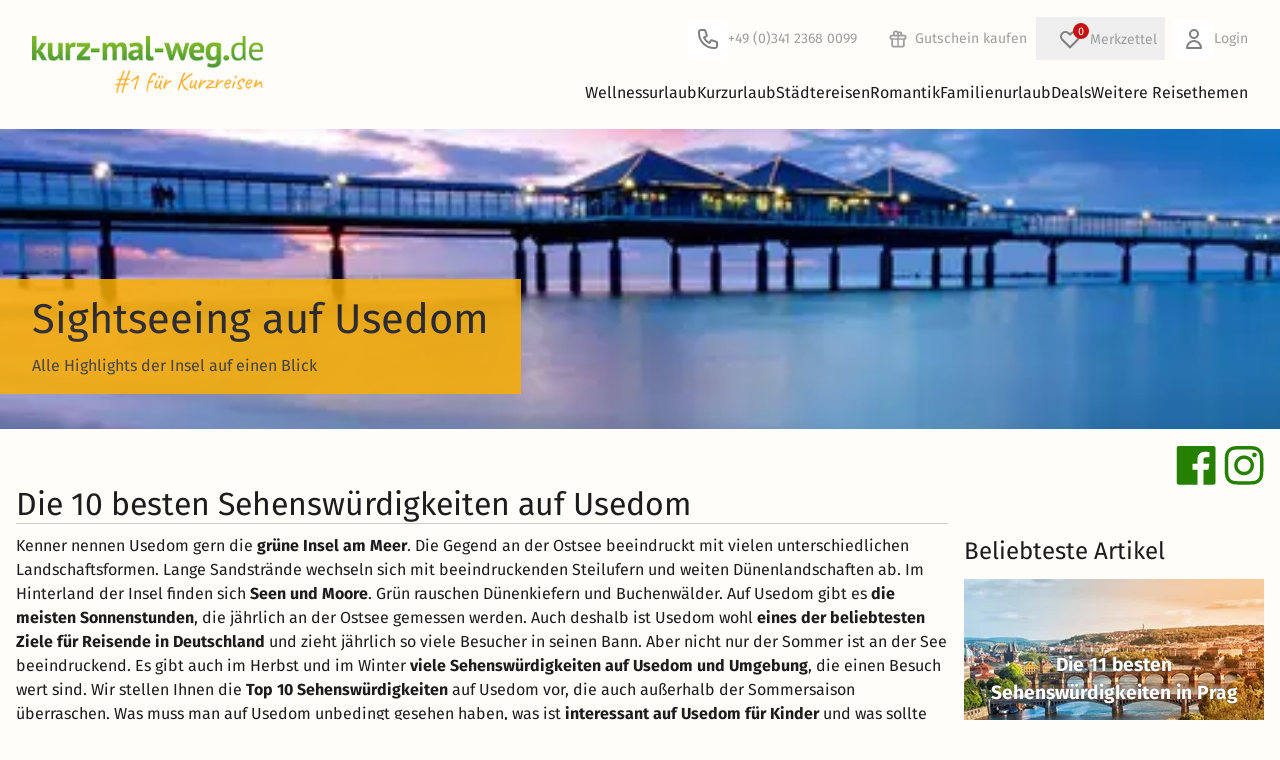

--- FILE ---
content_type: text/html; charset=UTF-8
request_url: https://www.kurz-mal-weg.de/reisemagazin/sehenswuerdigkeiten/die-besten-sehenswuerdigkeiten-usedom
body_size: 47588
content:
<!DOCTYPE html>
<html lang="de" style="scroll-behavior: smooth">
<head>
    <script>
    window.environment = "prod";
    window.cookieConsentCookieName = "c3po";
    window.portalPageType = "misc";
    window.pageCountryCode = "DE";
    window.exchangeCourseEuroToChf = 0.9313;
    window.initialTrackingEvents = [{"event":"page_view","page_type":"blog"}]
    window.itemPool = []
    window.portalEventTracking = true
    window.agent = "kmw"

            window.semSmpl = false;
    
            window.fromSmpl = false;
    
        window.filterCollector = {};
    </script>
    <script>
    function getCookieValue(name) {
        const cookies = document.cookie.split('; ');
        for (let cookie of cookies) {
            if (cookie.startsWith(`${name}=`)) {
                return cookie.substring(name.length + 1);
            }
        }
        return null;
    }
    function readCookieAsJson(name) {
        const cookieValue = getCookieValue(name);
        if (!cookieValue) {
            return null;
        }
        try {
            return JSON.parse(decodeURIComponent(cookieValue));
        } catch (error) {
            return null;
        }
    }
    function hasAdStorage(cookieName) {
        const cookie = readCookieAsJson(cookieName);
        if (
            !cookie ||
            typeof cookie !== "object" ||
            !("accepted" in cookie)
        ) {
            return false;
        }
        const { accepted } =  cookie;

        return Array.isArray(accepted) && accepted.includes('analytics_storage');
    }

    window["optimizely"] = window["optimizely"] || [];
    window["optimizely"].push({
        "type": "optOut",
        "isOptOut": !hasAdStorage(window.cookieConsentCookieName)
    });
</script>
<script src="https://cdn.optimizely.com/js/5870640683548672.js"></script>
        <link rel="preconnect" href="https://assets.kurz-mal-weg.de/" crossorigin>
    <link rel="dns-prefetch" href="https://assets.kurz-mal-weg.de/">
    <link rel="preconnect" href="https://cdn.kurz-mal-weg.de/" crossorigin>
    <link rel="dns-prefetch" href="https://cdn.kurz-mal-weg.de/">
    <meta charset="UTF-8">
                        <meta name="robots" content="index, follow, max-image-preview:large">
    <meta name="viewport" content="width=device-width, initial-scale=1, minimum-scale=1, maximum-scale=1.0, user-scalable=no">
    <meta http-equiv="X-UA-Compatible" content="IE=11" />
                <meta name="description" content="Wir zeigen Ihnen die besten Sehenswürdigkeiten auf Usedom und verraten, was Sie beim Ostsee-Besuch nicht verpassen sollten. ✓ inkl. Karte">
                <meta name="keywords" content="">
    
    <title>    Die 10 besten Sehenswürdigkeiten auf Usedom | kurz-mal-weg.de
</title>
                            <link rel="canonical"
                  href="https://www.kurz-mal-weg.de/reisemagazin/sehenswuerdigkeiten/die-besten-sehenswuerdigkeiten-usedom"/>
            
            <link rel="shortcut icon" type="image/png" href="/favicon-16.png">
        <link rel="shortcut icon" type="image/jpg" href="/Favicon_48x48.jpg">
        <link rel="shortcut icon" type="image/jpg" href="/Favicon_96x96.jpg">
        <link rel="apple-touch-icon" sizes="192x192" href="/apple-touch-icon.png">
    
    
    <link rel="alternate" href="https://www.kurz-mal-weg.de/reisemagazin/sehenswuerdigkeiten/die-besten-sehenswuerdigkeiten-usedom" hreflang="de-DE"/>
    <link rel="alternate" href="https://www.kurz-mal-weg.at/reisemagazin/sehenswuerdigkeiten/die-besten-sehenswuerdigkeiten-usedom" hreflang="de-AT"/>
    <link rel="alternate" href="https://www.kurz-mal-weg.ch/reisemagazin/sehenswuerdigkeiten/die-besten-sehenswuerdigkeiten-usedom" hreflang="de-CH"/>

        <link crossorigin rel="stylesheet" href="/build/vite/assets/build/tw/scss_tw/critical_blog-xPrsCKnG.css">

    
    <link rel="preload" as="font" type="font/woff2" href="/fonts/firasans/va9E4kDNxMZdWfMOD5Vvl4jLazX3dA.woff2" crossorigin>
<link rel="preload" as="font" type="font/woff2" href="/fonts/firasans/va9B4kDNxMZdWfMOD5VnZKveRhf6Xl7Glw.woff2" crossorigin>
<link rel="preload" as="font" type="font/woff2" href="/fonts/firasans/va9B4kDNxMZdWfMOD5VnLK3eRhf6Xl7Glw.woff2" crossorigin>
<style>
    /* latin */
    @font-face {
        font-family: 'Fira Sans';
        font-style: normal;
        font-weight: 400;
        font-display: swap;
        src: url(/fonts/firasans/va9E4kDNxMZdWfMOD5Vvl4jLazX3dA.woff2) format('woff2');
        unicode-range: U+0000-00FF, U+0131, U+0152-0153, U+02BB-02BC, U+02C6, U+02DA, U+02DC, U+2000-206F, U+2074, U+20AC, U+2122, U+2191, U+2193, U+2212, U+2215, U+FEFF, U+FFFD;
    }
    /* latin */
    @font-face {
        font-family: 'Fira Sans';
        font-style: normal;
        font-weight: 500;
        font-display: swap;
        src: url(/fonts/firasans/va9B4kDNxMZdWfMOD5VnZKveRhf6Xl7Glw.woff2) format('woff2');
        unicode-range: U+0000-00FF, U+0131, U+0152-0153, U+02BB-02BC, U+02C6, U+02DA, U+02DC, U+2000-206F, U+2074, U+20AC, U+2122, U+2191, U+2193, U+2212, U+2215, U+FEFF, U+FFFD;
    }
    /* latin */
    @font-face {
        font-family: 'Fira Sans';
        font-style: normal;
        font-weight: 700;
        font-display: swap;
        src: url(/fonts/firasans/va9B4kDNxMZdWfMOD5VnLK3eRhf6Xl7Glw.woff2) format('woff2');
        unicode-range: U+0000-00FF, U+0131, U+0152-0153, U+02BB-02BC, U+02C6, U+02DA, U+02DC, U+2000-206F, U+2074, U+20AC, U+2122, U+2191, U+2193, U+2212, U+2215, U+FEFF, U+FFFD;
    }
</style>

    <script defer>
        // https://github.com/filamentgroup/loadCSS
        !function(e){"use strict"
            var n=function(n,t,o){function i(e){return f.body?e():void setTimeout(function(){i(e)})}var d,r,a,l,f=e.document,s=f.createElement("link"),u=o||"all"
                return t?d=t:(r=(f.body||f.getElementsByTagName("head")[0]).childNodes,d=r[r.length-1]),a=f.styleSheets,s.rel="stylesheet",s.href=n,s.media="only x",i(function(){d.parentNode.insertBefore(s,t?d:d.nextSibling)}),l=function(e){for(var n=s.href,t=a.length;t--;)if(a[t].href===n)return e()
                    setTimeout(function(){l(e)})},s.addEventListener&&s.addEventListener("load",function(){this.media=u}),s.onloadcssdefined=l,l(function(){s.media!==u&&(s.media=u)}),s}
            "undefined"!=typeof exports?exports.loadCSS=n:e.loadCSS=n}("undefined"!=typeof global?global:this)
    </script>

    <script>
        (function () {
            window.onpageshow = function(event) {
                if (event.persisted) {
                    window.location.reload();
                }
            };
        })()
    </script>

        
    

</head>



<body id="kmwPortalPageBody">


<div id="kmwPortalMainPageWrap" page="misc">
            <div x-data="topinfobar()">
            <template x-if="showInfobar">
                <div class="mainPageInfoBar relative z-[var(--z-main-navigation)]">
                    <template x-for="item in infobar">
                        <div class="relative">
                            <template x-if="item.isActive" >
                                <div :class="'infobar_'+item.ident">
                                    <button class="absolute top-0 right-4 kmw-btn-text kmw-btn-close" type="button" x-on:click="item.isActive=false;closeInfoBar(item.ident)">X</button>
                                    <div x-html="item.markedText" :class="{'normal' : item.type === 1, 'important' : item.type === 2, 'black' : item.type === 3}"></div>
                                </div>
                            </template>
                        </div>
                    </template>
                </div>
            </template>
        </div>
    
            <header class="kmw-header relative bg-white z-[var(--z-main-navigation)]" x-data="mainnavifunctions()">
    <div class="py-2 md:py-4 max-w-7xl mx-auto px-4 sm:px-6 lg:px-8">
        <div class="flex items-center gap-4 shrink-0">
            <div class="kmw-header-logo">
                




<a class="flex font-medium items-center"
     href="https://www.kurz-mal-weg.de" title="www.kurz-mal-weg.de" element="home" placement="header"
    x-data="callToActionTrack()"
    x-on:click="clickOnNavigation(
        $event,
        {
            elementName: 'home',
            placement: 'header',
            link: 'https://www.kurz-mal-weg.de',
        },
        '_self')">
    




<img class="" src="/images/kmw_logo_print_wort_rechts.png" alt="Kurz mal weg Logo" width="285" height="70" />

</a>

            </div>
            <div id="headerNavigation" class="w-full kmw-header-navigation">
               
    <div class="kmw-header-navigation-interaction items-center">
        <div>
            


<a class="kmw-link-functions items-center md:mr-4 flex"
    event="clickOnTel" href="tel:+4934123680099" element="Kundenservice" placement="header"
   x-data="callToActionTrack()"
   x-on:click="clickOnTel(
       $event,
       {
            elementName: 'Kundenservice',
            placement: 'header',
            link: 'tel:+4934123680099',
            
        },
      '_self')">
    <svg viewBox="0 0 40 40" width="40">
                    <path d="M0 4C0 1.79086 1.79086 0 4 0H36C38.2091 0 40 1.79086 40 4V36C40 38.2091 38.2091 40 36 40H4C1.79086 40 0 38.2091 0 36V4Z" fill="white"/>
                    <path d="M17.2279 11.6838L16.2792 12L16.2792 12L17.2279 11.6838ZM18.7257 16.1772L17.7771 16.4934L18.7257 16.1772ZM18.2243 17.3879L18.6715 18.2823L18.6715 18.2823L18.2243 17.3879ZM15.967 18.5165L15.5198 17.6221C15.0398 17.8621 14.8348 18.4383 15.0554 18.9275L15.967 18.5165ZM21.4835 24.033L21.0725 24.9446C21.5618 25.1652 22.1379 24.9602 22.3779 24.4802L21.4835 24.033ZM22.6121 21.7757L21.7177 21.3285L22.6121 21.7757ZM23.8228 21.2743L23.5066 22.2229L23.5066 22.2229L23.8228 21.2743ZM28.3162 22.7721L28.6325 21.8234L28.3162 22.7721ZM13 10C11.3431 10 10 11.3431 10 13H12C12 12.4477 12.4477 12 13 12V10ZM16.2792 10H13V12H16.2792V10ZM18.1766 11.3675C17.9044 10.5509 17.1401 10 16.2792 10V12L16.2792 12L18.1766 11.3675ZM19.6744 15.861L18.1766 11.3675L16.2792 12L17.7771 16.4934L19.6744 15.861ZM18.6715 18.2823C19.5617 17.8372 19.9892 16.8052 19.6744 15.861L17.7771 16.4934L17.7771 16.4934L18.6715 18.2823ZM16.4142 19.4109L18.6715 18.2823L17.7771 16.4934L15.5198 17.6221L16.4142 19.4109ZM21.8945 23.1214C19.6721 22.1194 17.8806 20.3279 16.8786 18.1055L15.0554 18.9275C16.2579 21.5946 18.4054 23.7421 21.0725 24.9446L21.8945 23.1214ZM21.7177 21.3285L20.5891 23.5858L22.3779 24.4802L23.5066 22.2229L21.7177 21.3285ZM24.139 20.3256C23.1948 20.0108 22.1628 20.4383 21.7177 21.3285L23.5066 22.2229L23.5066 22.2229L24.139 20.3256ZM28.6325 21.8234L24.139 20.3256L23.5066 22.2229L28 23.7208L28.6325 21.8234ZM30 23.7208C30 22.8599 29.4491 22.0956 28.6325 21.8234L28 23.7208H30ZM30 27V23.7208H28V27H30ZM27 30C28.6569 30 30 28.6569 30 27H28C28 27.5523 27.5523 28 27 28V30ZM26 30H27V28H26V30ZM10 14C10 22.8366 17.1634 30 26 30V28C18.268 28 12 21.732 12 14H10ZM10 13V14H12V13H10Z" fill="#808080"/>
                </svg>
                <span class="hidden md:inline">
                     +49 (0)341 2368 0099
                </span>
            </a>
        </div>
        <div>
            

<a class="kmw-link-functions hidden md:flex items-center"
     href="/erlebnisgutscheine" title="Gutschein kaufen" element="Gutschein kaufen" placement="header_navigation"
    x-data="callToActionTrack()"
    x-on:click="clickOnNavigation(
        $event,
        {
            elementName: 'Gutschein kaufen',
            placement: 'header_navigation',
            link: '/erlebnisgutscheine',
        },
        '_self')">
                        <svg width="34" height="34" viewBox="0 0 40 40" fill="none">
                        <path d="M0 4C0 1.79086 1.79086 0 4 0H36C38.2091 0 40 1.79086 40 4V36C40 38.2091 38.2091 40 36 40H4C1.79086 40 0 38.2091 0 36V4Z" fill="none"/>
                        <path d="M20 16V29M20 16C20 16 20 14.5072 20 14C20 12.8954 20.8954 12 22 12C23.1046 12 24 12.8954 24 14C24 15.1046 23.1046 16 22 16C21.4027 16 20 16 20 16ZM20 16C20 16 20 14.0629 20 13.5C20 12.1193 18.8807 11 17.5 11C16.1193 11 15 12.1193 15 13.5C15 14.8807 16.1193 16 17.5 16C18.3178 16 20 16 20 16ZM13 20H27M13 20C11.8954 20 11 19.1046 11 18C11 16.8954 11.8954 16 13 16H27C28.1046 16 29 16.8954 29 18C29 19.1046 28.1046 20 27 20M13 20L13 27C13 28.1046 13.8954 29 15 29H25C26.1046 29 27 28.1046 27 27V20" stroke="#9e9e9e" stroke-width="2" stroke-linecap="round" stroke-linejoin="round"/>
                    </svg>
                                <span class="">Gutschein kaufen</span>
            </a>
        </div>
                <div >
            <div><div class="wishlist-container md:relative" x-data="wishlistData()" x-init="wishlistInit()"><button  x-data="overlayTrigger('wishlist')" x-bind="trigger" class="wishlist-button m-0 flex items-center md:relative kmw-link-functions" :class="{ 'wishlist-button-open': isVisible }" type="button"><span class="wish-list relative flex items-center md:ml-1.5"><span class="absolute bg-red kmw-t-0 " x-text="$store.wishlist.itemCount"></span><svg width="40" height="40" viewBox="0 0 40 40" fill="none" xmlns="http://www.w3.org/2000/svg"><path d="M0 4C0 1.79086 1.79086 0 4 0H36C38.2091 0 40 1.79086 40 4V36C40 38.2091 38.2091 40 36 40H4C1.79086 40 0 38.2091 0 36V4Z" fill="none"/><path d="M12.318 14.318C10.5607 16.0754 10.5607 18.9246 12.318 20.682L20.0001 28.364L27.682 20.682C29.4393 18.9246 29.4393 16.0754 27.682 14.318C25.9246 12.5607 23.0754 12.5607 21.318 14.318L20.0001 15.6361L18.682 14.318C16.9246 12.5607 14.0754 12.5607 12.318 14.318Z" stroke="#808080" stroke-width="2" stroke-linecap="round" stroke-linejoin="round"/></svg></span><span class="hidden md:inline">Merkzettel</span></button><template
     x-data="overlay(&#039;wishlist&#039;, {
        type: &#039;modal&#039;,
        isDismissable: true,
        preventScroll: true,
        closeOnBack: false,
        trapFocus: true
    })" x-bind="handler"

            x-teleport="body"
    ><div
        class="fixed inset-0 overflow-hidden bg-black/60 flex items-center justify-center p-3 z-[--z-modal-bg]"

         x-cloak x-transition.opacity x-bind="backdrop"
    ><div
            id="wishlist"
            class="pb-6 pt-8 relative bg-white flex flex-col rounded-sm overflow-hidden shadow-xl z-[--z-modal-bg] max-h-[90vh] w-full md:w-[800px]"

             x-bind="root" x-transition
        ><section
    class="overflow-y-auto grow px-4"

     tabindex="-1" role="dialog" x-bind="dialog"
><button class="absolute right-2 top-2 cursor-pointer" x-track:click.interaction="{elementName:'close_popup', placement:'wishlist'}" @click="$store.overlayHandler.close('wishlist'); $event.stopPropagation();"><svg viewBox="0 0 32 32" class="size-4 fill-grey-old hover:fill-global"><g><path d="M28.448 31.546l-14.682-14.688c-0.192-0.192-0.314-0.474-0.314-0.723s0.128-0.538 0.314-0.723l14.682-14.688c0.192-0.192 0.474-0.314 0.723-0.314s0.538 0.128 0.723 0.314l1.574 1.574c0.192 0.192 0.314 0.442 0.314 0.723 0 0.25-0.128 0.538-0.314 0.723l-12.378 12.39 12.384 12.384c0.192 0.192 0.314 0.474 0.314 0.723s-0.128 0.538-0.314 0.723l-1.574 1.574c-0.192 0.192-0.474 0.314-0.723 0.314s-0.538-0.115-0.73-0.307z"></path><path d="M3.731 0.723l14.688 14.688c0.192 0.192 0.314 0.474 0.314 0.723s-0.128 0.538-0.314 0.723l-14.688 14.688c-0.192 0.192-0.474 0.314-0.723 0.314s-0.538-0.128-0.723-0.314l-1.574-1.574c-0.192-0.192-0.314-0.442-0.314-0.723 0-0.25 0.128-0.538 0.314-0.723l12.384-12.384-12.384-12.397c-0.192-0.192-0.314-0.474-0.314-0.723s0.128-0.538 0.314-0.723l1.574-1.574c0.192-0.192 0.474-0.314 0.723-0.314s0.538 0.122 0.723 0.314z"></path></g></svg><span class="sr-only">Close</span></button><template x-if="$store.wishlist.wishlist.length > 0"><div class="flex flex-col"><div class="kmw-h2">Ihr Merkzettel</div><div class="kmw-wishlist-modal-list pb-4"><template x-for="(wishlistItem, index) in $store.wishlist.wishlist"><div class="wishlist-item flex flex-col sm:grid grid-cols-5 sm:gap-4 relative rounded-md overflow-hidden shrink-0 shadow-global sm:shadow-none sm:py-2.5 sm:border-b sm:border-grey sm:rounded-none"><div class="relative"><img loading="lazy" 
                                    class="w-full md:rounded-sm" 
                                    :src="`${wishlistItem.img}${wishlistItem.img.includes('?') ? '&' : '?'}height=400&aspect_ratio=4:3`" 
                                    onerror="this.onerror=null;this.src='https://cdn.kurz-mal-weg.de/image/statics/kmw_offer_dummy.png';"><div class="text-right flex-1 h-full absolute top-4 right-4 block sm:hidden"><button class="delete-wishlist-item kmw-tooltip kmw-tt-left kmw-btn kmw-btn-text size-8 flex items-center justify-center"
                                                x-on:click="removeFromWishlist(wishlistItem)" data-tooltip="Angebot entfernen"><div class="bg-white size-full rounded-full absolute inset-0 shadow-sm"></div><i class="fa-solid fa-heart text-red relative align-middle text-[18px]"></i></button></div></div><div class="col-span-3 flex flex-col justify-between px-4 pt-3.5 pb-0 sm:p-0 border-x border-line-border-grey/60 sm:border-none"><div class="flex flex-col"><div class="wishlist-item-name font-bold" x-text="wishlistItem.name"></div><template x-if="!wishlistItem.isMusical"><div class="flex gap-1.5 py-1 items-center"><span x-text="wishlistItem.hotelName" class="truncate"></span><template x-if="wishlistItem.stars"><span x-data="providerStarsData()" x-init="generateStars()" class="whitespace-nowrap kmw-provider-stars flex items-center"><template x-for="n in starsArr[0]"><!----><svg viewBox="0 0 12 12" class="icon-starFull inline"><use xlink:href="/images/icons/icon_stars.svg#icon-starFull"></use></svg><!----></template><!----><template x-if="starsArr[1]"><!----><svg viewBox="0 0 12 12" class="icon-starHalf inline"><use xlink:href="/images/icons/icon_stars.svg#icon-starHalf"></use></svg><!----></template></span></template></div></template><div x-text="wishlistItem.location"></div></div><div><span x-show="!wishlistItem.isMusical" x-text="buildDurationString(wishlistItem)"></span><span class="font-bold text-xl ml-1" x-text="wishlistItem.priceFormatted"></span></div></div><div class="flex flex-col p-4 pt-0 border border-t-0 rounded-b-md border-line-border-grey/60 sm:border-none sm:p-0"><div class="text-right flex-1 h-full hidden sm:block"><button class="delete-wishlist-item kmw-tooltip kmw-tt-left kmw-btn kmw-btn-text" x-on:click="removeFromWishlist(wishlistItem)" data-tooltip="Angebot entfernen"><i class="fa-solid fa-heart fa-xl text-red"></i></button></div><div class="text-center"><a class="kmw-btn kmw-btn-primary kmw-btn-small w-full block mt-2 sm:mt-0" x-bind="maskedOfferUrl(wishlistItem.url, wishlistItem.id)">Zum Angebot</a></div></div></div></template></div></div></template><template x-if="$store.wishlist.wishlist.length === 0"><div class="flex flex-col"><div class="kmw-h2 mb-2 sm:mb-4">Ihr Merkzettel ist leer</div><div class="flex flex-col sm:grid sm:grid-cols-[1fr_4fr] md:grid-cols-[1fr_3fr] gap-2 sm:gap-4 mb-6"><div class="h-full"><img
    
    
     loading="lazy" onerror="this.onerror=null;this.srcset=&#039;/images/kmw_offer_dummy.png&#039;;" srcset="/images/wishlist/empty_wishlist_640.jpeg 640w" class="rounded-sm w-full h-full object-cover" alt="Image of a beach" width="640" height="426"
></div><div class="flex flex-col justify-between gap-2"><div class="text-base">Ob Wellnessurlaub, Städtereisen oder Familienurlaub – speichern Sie Ihre Favoriten auf dem Merkzettel und behalten Sie den Überblick.</div><div class="flex sm:justify-end"><button
    class="rounded-sm px-4 py-2 box-border border border-[transparent] max-h-[64px] flex items-center justify-center disabled:cursor-auto disabled:bg-white bg-primary text-white hover:bg-green-light active:bg-green-dark disabled:border-primary disabled:text-grey-dark text-xs w-full sm:w-fit"

     type="button" x-bind="maskedSmplSearch(true)"
>
    Jetzt Angebote finden</button></div></div></div><div class="grid grid-cols-[auto_1fr] gap-4 bg-global-background-lightblue rounded-sm p-4 items-center"><i class="fa-duotone fa-regular fa-heart fa-3x [--fa-primary-color:var(--hsl-color-red)] [--fa-secondary-color:white]"></i><div><b>So fügen Sie Angebote zum Merkzettel hinzu</b><br/>
                            Klicken Sie einfach auf das Herzsymbol bei einem Angebot, um es dem Merkzettel hinzuzufügen. So können Sie Ihre Favoriten jederzeit wiederfinden!
                        </div></div></div></template></section></div></div></template></div></div>        </div>
        <div>
            

<a class="kmw-link-functions hidden md:flex items-center"
     href="/login" title="Login" element="Login" placement="header_navigation"
    x-data="callToActionTrack()"
    x-on:click="clickOnNavigation(
        $event,
        {
            elementName: 'Login',
            placement: 'header_navigation',
            link: '/login',
        },
        '_self')">
    <svg width="40" height="40" viewBox="0 0 40 40" fill="none" xmlns="http://www.w3.org/2000/svg">
                    <path d="M0 4C0 1.79086 1.79086 0 4 0H36C38.2091 0 40 1.79086 40 4V36C40 38.2091 38.2091 40 36 40H4C1.79086 40 0 38.2091 0 36V4Z" fill="white"/>
                    <path d="M24 15C24 17.2091 22.2091 19 20 19C17.7909 19 16 17.2091 16 15C16 12.7909 17.7909 11 20 11C22.2091 11 24 12.7909 24 15Z" stroke="#808080" stroke-width="2" stroke-linecap="round" stroke-linejoin="round"/>
                    <path d="M20 22C16.134 22 13 25.134 13 29H27C27 25.134 23.866 22 20 22Z" stroke="#808080" stroke-width="2" stroke-linecap="round" stroke-linejoin="round"/>
                </svg>
                Login
            </a>
        </div>
                    <div class="md:hidden text-right p-2.5">
                <div class="kmw-menu-toggle inline-block" @click="menuOpen = true;layer = false">
                    <svg width="20" height="20" viewBox="0 0 20 20" xmlns="http://www.w3.org/2000/svg">
                        <rect y="9" width="20" height="2"/>
                        <rect y="3" width="20" height="2"/>
                        <rect y="15" width="20" height="2"/>
                    </svg>
                </div>
            </div>
            </div>

                <div class="kmw-header-navigation-main" @mouseleave="hideLayerNaviSubOnOverlayer();">
                                            <nav class="hidden md:flex justify-end gap-4 kmw-header-navigation-main-wrap" :class="{'hidden' : !menuOpen}">
                            <div class="md:hidden  cursor-pointer text-right h-12" x-show="menuOpen" @click="menuOpen = false;layer = false">
                            <span class="float-right mt-2 mr-2 cursor-pointer">
                                <svg viewBox="0 0 32 32" class="icon-close float-right" style="height: 16px; width:16px;">
                                    <g>
                                        <path d="M28.448 31.546l-14.682-14.688c-0.192-0.192-0.314-0.474-0.314-0.723s0.128-0.538 0.314-0.723l14.682-14.688c0.192-0.192 0.474-0.314 0.723-0.314s0.538 0.128 0.723 0.314l1.574 1.574c0.192 0.192 0.314 0.442 0.314 0.723 0 0.25-0.128 0.538-0.314 0.723l-12.378 12.39 12.384 12.384c0.192 0.192 0.314 0.474 0.314 0.723s-0.128 0.538-0.314 0.723l-1.574 1.574c-0.192 0.192-0.474 0.314-0.723 0.314s-0.538-0.115-0.73-0.307z"></path>
                                        <path d="M3.731 0.723l14.688 14.688c0.192 0.192 0.314 0.474 0.314 0.723s-0.128 0.538-0.314 0.723l-14.688 14.688c-0.192 0.192-0.474 0.314-0.723 0.314s-0.538-0.128-0.723-0.314l-1.574-1.574c-0.192-0.192-0.314-0.442-0.314-0.723 0-0.25 0.128-0.538 0.314-0.723l12.384-12.384-12.384-12.397c-0.192-0.192-0.314-0.474-0.314-0.723s0.128-0.538 0.314-0.723l1.574-1.574c0.192-0.192 0.474-0.314 0.723-0.314s0.538 0.122 0.723 0.314z"></path>
                                    </g>
                                </svg>
                            </span>
                            </div>
                                                            <div class="kmw-header-navigation-main-link" @mouseover="showLayerNaviSubOnOver();" @click="selected !== 1 ? selected = 1 : selected = null">
                                    <div @click="selected === 1 || $store.MQ.mediaBreakPoint.viewport > 7">
                                        

<a class="kmw-link-navi"
     href="https://www.kurz-mal-weg.de/wellnessurlaub" rel="" title="Wellnessurlaub" element="Wellnessurlaub" placement="main_menu"
    x-data="callToActionTrack()"
    x-on:click="clickOnNavigation(
        $event,
        {
            elementName: 'Wellnessurlaub',
            placement: 'main_menu',
            link: 'https://www.kurz-mal-weg.de/wellnessurlaub',
        },
        '_self')">
    Wellnessurlaub
                                        </a>
                                    </div>
                                                                            <button class="md:hidden absolute top-2 right-1" type="button">
                                            <svg viewBox="0 0 32 32" style="height: 12px;width: 12px"
                                                 class="icon-arrowBottom transition-transform duration-700" :class="{'opened': selected === 1}">
                                                <use xlink:href="/images/icons/icon_arrows.svg#icon-arrowBottom"></use>
                                            </svg>
                                        </button>

                                        <div class="kmw-header-navigation-main-dropdown w-full" :class="{'open': selected === 1}">
                                                                                            

<a class="kmw-link-navi-sub"
     href="https://www.kurz-mal-weg.de/wellness-wochenende" rel="" title="Wellness Wochenende" element="Wellnessurlaub &gt; Wellness Wochenende" placement="main_menu"
    x-data="callToActionTrack()"
    x-on:click="clickOnNavigation(
        $event,
        {
            elementName: 'Wellnessurlaub &gt; Wellness Wochenende',
            placement: 'main_menu',
            link: 'https://www.kurz-mal-weg.de/wellness-wochenende',
        },
        '_self')">
    Wellness Wochenende
                                                </a>
                                                                                            

<a class="kmw-link-navi-sub"
     href="https://www.kurz-mal-weg.de/wellnesshotel" rel="" title="Wellnesshotels" element="Wellnessurlaub &gt; Wellnesshotels" placement="main_menu"
    x-data="callToActionTrack()"
    x-on:click="clickOnNavigation(
        $event,
        {
            elementName: 'Wellnessurlaub &gt; Wellnesshotels',
            placement: 'main_menu',
            link: 'https://www.kurz-mal-weg.de/wellnesshotel',
        },
        '_self')">
    Wellnesshotels
                                                </a>
                                                                                            

<a class="kmw-link-navi-sub"
     href="https://www.kurz-mal-weg.de/wellnesshotel-deutschland" rel="" title="Wellnesshotels in Deutschland" element="Wellnessurlaub &gt; Wellnesshotels in Deutschland" placement="main_menu"
    x-data="callToActionTrack()"
    x-on:click="clickOnNavigation(
        $event,
        {
            elementName: 'Wellnessurlaub &gt; Wellnesshotels in Deutschland',
            placement: 'main_menu',
            link: 'https://www.kurz-mal-weg.de/wellnesshotel-deutschland',
        },
        '_self')">
    Wellnesshotels in Deutschland
                                                </a>
                                                                                            

<a class="kmw-link-navi-sub"
     href="https://www.kurz-mal-weg.de/wellnesshotel-bayern" rel="" title="Wellnesshotels in Bayern" element="Wellnessurlaub &gt; Wellnesshotels in Bayern" placement="main_menu"
    x-data="callToActionTrack()"
    x-on:click="clickOnNavigation(
        $event,
        {
            elementName: 'Wellnessurlaub &gt; Wellnesshotels in Bayern',
            placement: 'main_menu',
            link: 'https://www.kurz-mal-weg.de/wellnesshotel-bayern',
        },
        '_self')">
    Wellnesshotels in Bayern
                                                </a>
                                                                                            

<a class="kmw-link-navi-sub"
     href="https://www.kurz-mal-weg.de/wellnesshotel-nrw" rel="" title="Wellnesshotels in NRW" element="Wellnessurlaub &gt; Wellnesshotels in NRW" placement="main_menu"
    x-data="callToActionTrack()"
    x-on:click="clickOnNavigation(
        $event,
        {
            elementName: 'Wellnessurlaub &gt; Wellnesshotels in NRW',
            placement: 'main_menu',
            link: 'https://www.kurz-mal-weg.de/wellnesshotel-nrw',
        },
        '_self')">
    Wellnesshotels in NRW
                                                </a>
                                                                                            

<a class="kmw-link-navi-sub"
     href="https://www.kurz-mal-weg.de/wellnesshotel-brandenburg" rel="" title="Wellnesshotels in Brandenburg" element="Wellnessurlaub &gt; Wellnesshotels in Brandenburg" placement="main_menu"
    x-data="callToActionTrack()"
    x-on:click="clickOnNavigation(
        $event,
        {
            elementName: 'Wellnessurlaub &gt; Wellnesshotels in Brandenburg',
            placement: 'main_menu',
            link: 'https://www.kurz-mal-weg.de/wellnesshotel-brandenburg',
        },
        '_self')">
    Wellnesshotels in Brandenburg
                                                </a>
                                                                                            

<a class="kmw-link-navi-sub"
     href="https://www.kurz-mal-weg.de/wellnesshotel-baden-wuerttemberg" rel="" title="Wellnesshotels in Baden-Württemberg" element="Wellnessurlaub &gt; Wellnesshotels in Baden-Württemberg" placement="main_menu"
    x-data="callToActionTrack()"
    x-on:click="clickOnNavigation(
        $event,
        {
            elementName: 'Wellnessurlaub &gt; Wellnesshotels in Baden-Württemberg',
            placement: 'main_menu',
            link: 'https://www.kurz-mal-weg.de/wellnesshotel-baden-wuerttemberg',
        },
        '_self')">
    Wellnesshotels in Baden-Württemberg
                                                </a>
                                                                                            

<a class="kmw-link-navi-sub"
     href="https://www.kurz-mal-weg.de/wellnesshotel-sachsen" rel="" title="Wellnesshotels in Sachsen" element="Wellnessurlaub &gt; Wellnesshotels in Sachsen" placement="main_menu"
    x-data="callToActionTrack()"
    x-on:click="clickOnNavigation(
        $event,
        {
            elementName: 'Wellnessurlaub &gt; Wellnesshotels in Sachsen',
            placement: 'main_menu',
            link: 'https://www.kurz-mal-weg.de/wellnesshotel-sachsen',
        },
        '_self')">
    Wellnesshotels in Sachsen
                                                </a>
                                                                                            

<a class="kmw-link-navi-sub"
     href="https://www.kurz-mal-weg.de/wellnesshotel-thueringen" rel="" title="Wellnesshotels in Thüringen" element="Wellnessurlaub &gt; Wellnesshotels in Thüringen" placement="main_menu"
    x-data="callToActionTrack()"
    x-on:click="clickOnNavigation(
        $event,
        {
            elementName: 'Wellnessurlaub &gt; Wellnesshotels in Thüringen',
            placement: 'main_menu',
            link: 'https://www.kurz-mal-weg.de/wellnesshotel-thueringen',
        },
        '_self')">
    Wellnesshotels in Thüringen
                                                </a>
                                                                                            

<a class="kmw-link-navi-sub"
     href="https://www.kurz-mal-weg.de/wellnesshotel-hessen" rel="" title="Wellnesshotels in Hessen" element="Wellnessurlaub &gt; Wellnesshotels in Hessen" placement="main_menu"
    x-data="callToActionTrack()"
    x-on:click="clickOnNavigation(
        $event,
        {
            elementName: 'Wellnessurlaub &gt; Wellnesshotels in Hessen',
            placement: 'main_menu',
            link: 'https://www.kurz-mal-weg.de/wellnesshotel-hessen',
        },
        '_self')">
    Wellnesshotels in Hessen
                                                </a>
                                                                                            

<a class="kmw-link-navi-sub"
     href="https://www.kurz-mal-weg.de/wellnesshotel-niedersachsen" rel="" title="Wellnesshotels in Niedersachsen" element="Wellnessurlaub &gt; Wellnesshotels in Niedersachsen" placement="main_menu"
    x-data="callToActionTrack()"
    x-on:click="clickOnNavigation(
        $event,
        {
            elementName: 'Wellnessurlaub &gt; Wellnesshotels in Niedersachsen',
            placement: 'main_menu',
            link: 'https://www.kurz-mal-weg.de/wellnesshotel-niedersachsen',
        },
        '_self')">
    Wellnesshotels in Niedersachsen
                                                </a>
                                                                                            

<a class="kmw-link-navi-sub"
     href="https://www.kurz-mal-weg.de/wellnesshotel-harz" rel="" title="Wellnesshotels im Harz" element="Wellnessurlaub &gt; Wellnesshotels im Harz" placement="main_menu"
    x-data="callToActionTrack()"
    x-on:click="clickOnNavigation(
        $event,
        {
            elementName: 'Wellnessurlaub &gt; Wellnesshotels im Harz',
            placement: 'main_menu',
            link: 'https://www.kurz-mal-weg.de/wellnesshotel-harz',
        },
        '_self')">
    Wellnesshotels im Harz
                                                </a>
                                                                                            

<a class="kmw-link-navi-sub"
     href="https://www.kurz-mal-weg.de/wellnesshotel-ostsee" rel="" title="Wellnesshotels an der Ostsee" element="Wellnessurlaub &gt; Wellnesshotels an der Ostsee" placement="main_menu"
    x-data="callToActionTrack()"
    x-on:click="clickOnNavigation(
        $event,
        {
            elementName: 'Wellnessurlaub &gt; Wellnesshotels an der Ostsee',
            placement: 'main_menu',
            link: 'https://www.kurz-mal-weg.de/wellnesshotel-ostsee',
        },
        '_self')">
    Wellnesshotels an der Ostsee
                                                </a>
                                                                                            

<a class="kmw-link-navi-sub"
     href="https://www.kurz-mal-weg.de/wellnesshotel-nordsee" rel="" title="Wellnesshotels an der Nordsee" element="Wellnessurlaub &gt; Wellnesshotels an der Nordsee" placement="main_menu"
    x-data="callToActionTrack()"
    x-on:click="clickOnNavigation(
        $event,
        {
            elementName: 'Wellnessurlaub &gt; Wellnesshotels an der Nordsee',
            placement: 'main_menu',
            link: 'https://www.kurz-mal-weg.de/wellnesshotel-nordsee',
        },
        '_self')">
    Wellnesshotels an der Nordsee
                                                </a>
                                                                                            

<a class="kmw-link-navi-sub"
     href="https://www.kurz-mal-weg.de/wellnesshotel-schwarzwald" rel="" title="Wellnesshotels im Schwarzwald" element="Wellnessurlaub &gt; Wellnesshotels im Schwarzwald" placement="main_menu"
    x-data="callToActionTrack()"
    x-on:click="clickOnNavigation(
        $event,
        {
            elementName: 'Wellnessurlaub &gt; Wellnesshotels im Schwarzwald',
            placement: 'main_menu',
            link: 'https://www.kurz-mal-weg.de/wellnesshotel-schwarzwald',
        },
        '_self')">
    Wellnesshotels im Schwarzwald
                                                </a>
                                                                                            

<a class="kmw-link-navi-sub"
     href="https://www.kurz-mal-weg.de/wellnesshotel-bayerischer-wald" rel="" title="Wellnesshotels im Bayerischen Wald" element="Wellnessurlaub &gt; Wellnesshotels im Bayerischen Wald" placement="main_menu"
    x-data="callToActionTrack()"
    x-on:click="clickOnNavigation(
        $event,
        {
            elementName: 'Wellnessurlaub &gt; Wellnesshotels im Bayerischen Wald',
            placement: 'main_menu',
            link: 'https://www.kurz-mal-weg.de/wellnesshotel-bayerischer-wald',
        },
        '_self')">
    Wellnesshotels im Bayerischen Wald
                                                </a>
                                                                                            

<a class="kmw-link-navi-sub"
     href="https://www.kurz-mal-weg.de/spa-hotel" rel="" title="Spa Hotels" element="Wellnessurlaub &gt; Spa Hotels" placement="main_menu"
    x-data="callToActionTrack()"
    x-on:click="clickOnNavigation(
        $event,
        {
            elementName: 'Wellnessurlaub &gt; Spa Hotels',
            placement: 'main_menu',
            link: 'https://www.kurz-mal-weg.de/spa-hotel',
        },
        '_self')">
    Spa Hotels
                                                </a>
                                                                                            

<a class="kmw-link-navi-sub"
     href="https://www.kurz-mal-weg.de/last-minute-wellness" rel="" title="Last Minute Wellness" element="Wellnessurlaub &gt; Last Minute Wellness" placement="main_menu"
    x-data="callToActionTrack()"
    x-on:click="clickOnNavigation(
        $event,
        {
            elementName: 'Wellnessurlaub &gt; Last Minute Wellness',
            placement: 'main_menu',
            link: 'https://www.kurz-mal-weg.de/last-minute-wellness',
        },
        '_self')">
    Last Minute Wellness
                                                </a>
                                                                                            

<a class="kmw-link-navi-sub"
     href="https://www.kurz-mal-weg.de/wellness-schnaeppchen" rel="" title="Wellness Schnäppchen" element="Wellnessurlaub &gt; Wellness Schnäppchen" placement="main_menu"
    x-data="callToActionTrack()"
    x-on:click="clickOnNavigation(
        $event,
        {
            elementName: 'Wellnessurlaub &gt; Wellness Schnäppchen',
            placement: 'main_menu',
            link: 'https://www.kurz-mal-weg.de/wellness-schnaeppchen',
        },
        '_self')">
    Wellness Schnäppchen
                                                </a>
                                                                                            

<a class="kmw-link-navi-sub"
     href="https://www.kurz-mal-weg.de/wellness-tag" rel="" title="Wellness Tag" element="Wellnessurlaub &gt; Wellness Tag" placement="main_menu"
    x-data="callToActionTrack()"
    x-on:click="clickOnNavigation(
        $event,
        {
            elementName: 'Wellnessurlaub &gt; Wellness Tag',
            placement: 'main_menu',
            link: 'https://www.kurz-mal-weg.de/wellness-tag',
        },
        '_self')">
    Wellness Tag
                                                </a>
                                                                                            

<a class="kmw-link-navi-sub"
     href="https://www.kurz-mal-weg.de/vier-tage-wellness" rel="" title="4 Tage Wellness" element="Wellnessurlaub &gt; 4 Tage Wellness" placement="main_menu"
    x-data="callToActionTrack()"
    x-on:click="clickOnNavigation(
        $event,
        {
            elementName: 'Wellnessurlaub &gt; 4 Tage Wellness',
            placement: 'main_menu',
            link: 'https://www.kurz-mal-weg.de/vier-tage-wellness',
        },
        '_self')">
    4 Tage Wellness
                                                </a>
                                                                                    </div>
                                                                    </div>
                                                            <div class="kmw-header-navigation-main-link" @mouseover="showLayerNaviSubOnOver();" @click="selected !== 2 ? selected = 2 : selected = null">
                                    <div @click="selected === 2 || $store.MQ.mediaBreakPoint.viewport > 7">
                                        

<a class="kmw-link-navi"
     href="https://www.kurz-mal-weg.de/kurzurlaub" rel="" title="Kurzurlaub" element="Kurzurlaub" placement="main_menu"
    x-data="callToActionTrack()"
    x-on:click="clickOnNavigation(
        $event,
        {
            elementName: 'Kurzurlaub',
            placement: 'main_menu',
            link: 'https://www.kurz-mal-weg.de/kurzurlaub',
        },
        '_self')">
    Kurzurlaub
                                        </a>
                                    </div>
                                                                            <button class="md:hidden absolute top-2 right-1" type="button">
                                            <svg viewBox="0 0 32 32" style="height: 12px;width: 12px"
                                                 class="icon-arrowBottom transition-transform duration-700" :class="{'opened': selected === 2}">
                                                <use xlink:href="/images/icons/icon_arrows.svg#icon-arrowBottom"></use>
                                            </svg>
                                        </button>

                                        <div class="kmw-header-navigation-main-dropdown w-full" :class="{'open': selected === 2}">
                                                                                            

<a class="kmw-link-navi-sub"
     href="https://www.kurz-mal-weg.de/kurztrip" rel="" title="Kurztrips" element="Kurzurlaub &gt; Kurztrips" placement="main_menu"
    x-data="callToActionTrack()"
    x-on:click="clickOnNavigation(
        $event,
        {
            elementName: 'Kurzurlaub &gt; Kurztrips',
            placement: 'main_menu',
            link: 'https://www.kurz-mal-weg.de/kurztrip',
        },
        '_self')">
    Kurztrips
                                                </a>
                                                                                            

<a class="kmw-link-navi-sub"
     href="https://www.kurz-mal-weg.de/kurzurlaub-deutschland" rel="" title="Kurzurlaub in Deutschland" element="Kurzurlaub &gt; Kurzurlaub in Deutschland" placement="main_menu"
    x-data="callToActionTrack()"
    x-on:click="clickOnNavigation(
        $event,
        {
            elementName: 'Kurzurlaub &gt; Kurzurlaub in Deutschland',
            placement: 'main_menu',
            link: 'https://www.kurz-mal-weg.de/kurzurlaub-deutschland',
        },
        '_self')">
    Kurzurlaub in Deutschland
                                                </a>
                                                                                            

<a class="kmw-link-navi-sub"
     href="https://www.kurz-mal-weg.de/kurzurlaub-bayern" rel="" title="Kurzurlaub in Bayern" element="Kurzurlaub &gt; Kurzurlaub in Bayern" placement="main_menu"
    x-data="callToActionTrack()"
    x-on:click="clickOnNavigation(
        $event,
        {
            elementName: 'Kurzurlaub &gt; Kurzurlaub in Bayern',
            placement: 'main_menu',
            link: 'https://www.kurz-mal-weg.de/kurzurlaub-bayern',
        },
        '_self')">
    Kurzurlaub in Bayern
                                                </a>
                                                                                            

<a class="kmw-link-navi-sub"
     href="https://www.kurz-mal-weg.de/kurzurlaub-nrw" rel="" title="Kurzurlaub in NRW" element="Kurzurlaub &gt; Kurzurlaub in NRW" placement="main_menu"
    x-data="callToActionTrack()"
    x-on:click="clickOnNavigation(
        $event,
        {
            elementName: 'Kurzurlaub &gt; Kurzurlaub in NRW',
            placement: 'main_menu',
            link: 'https://www.kurz-mal-weg.de/kurzurlaub-nrw',
        },
        '_self')">
    Kurzurlaub in NRW
                                                </a>
                                                                                            

<a class="kmw-link-navi-sub"
     href="https://www.kurz-mal-weg.de/kurzurlaub-hamburg" rel="" title="Kurzurlaub in Hamburg" element="Kurzurlaub &gt; Kurzurlaub in Hamburg" placement="main_menu"
    x-data="callToActionTrack()"
    x-on:click="clickOnNavigation(
        $event,
        {
            elementName: 'Kurzurlaub &gt; Kurzurlaub in Hamburg',
            placement: 'main_menu',
            link: 'https://www.kurz-mal-weg.de/kurzurlaub-hamburg',
        },
        '_self')">
    Kurzurlaub in Hamburg
                                                </a>
                                                                                            

<a class="kmw-link-navi-sub"
     href="https://www.kurz-mal-weg.de/kurzurlaub-berlin" rel="" title="Kurzurlaub in Berlin" element="Kurzurlaub &gt; Kurzurlaub in Berlin" placement="main_menu"
    x-data="callToActionTrack()"
    x-on:click="clickOnNavigation(
        $event,
        {
            elementName: 'Kurzurlaub &gt; Kurzurlaub in Berlin',
            placement: 'main_menu',
            link: 'https://www.kurz-mal-weg.de/kurzurlaub-berlin',
        },
        '_self')">
    Kurzurlaub in Berlin
                                                </a>
                                                                                            

<a class="kmw-link-navi-sub"
     href="https://www.kurz-mal-weg.de/kurzurlaub-dresden" rel="" title="Kurzurlaub in Dresden" element="Kurzurlaub &gt; Kurzurlaub in Dresden" placement="main_menu"
    x-data="callToActionTrack()"
    x-on:click="clickOnNavigation(
        $event,
        {
            elementName: 'Kurzurlaub &gt; Kurzurlaub in Dresden',
            placement: 'main_menu',
            link: 'https://www.kurz-mal-weg.de/kurzurlaub-dresden',
        },
        '_self')">
    Kurzurlaub in Dresden
                                                </a>
                                                                                            

<a class="kmw-link-navi-sub"
     href="https://www.kurz-mal-weg.de/kurzurlaub-ostsee" rel="" title="Kurzurlaub an der Ostsee" element="Kurzurlaub &gt; Kurzurlaub an der Ostsee" placement="main_menu"
    x-data="callToActionTrack()"
    x-on:click="clickOnNavigation(
        $event,
        {
            elementName: 'Kurzurlaub &gt; Kurzurlaub an der Ostsee',
            placement: 'main_menu',
            link: 'https://www.kurz-mal-weg.de/kurzurlaub-ostsee',
        },
        '_self')">
    Kurzurlaub an der Ostsee
                                                </a>
                                                                                            

<a class="kmw-link-navi-sub"
     href="https://www.kurz-mal-weg.de/kurzurlaub-nordsee" rel="" title="Kurzurlaub an der Nordsee" element="Kurzurlaub &gt; Kurzurlaub an der Nordsee" placement="main_menu"
    x-data="callToActionTrack()"
    x-on:click="clickOnNavigation(
        $event,
        {
            elementName: 'Kurzurlaub &gt; Kurzurlaub an der Nordsee',
            placement: 'main_menu',
            link: 'https://www.kurz-mal-weg.de/kurzurlaub-nordsee',
        },
        '_self')">
    Kurzurlaub an der Nordsee
                                                </a>
                                                                                            

<a class="kmw-link-navi-sub"
     href="https://www.kurz-mal-weg.de/kurzurlaub-harz" rel="" title="Kurzurlaub im Harz" element="Kurzurlaub &gt; Kurzurlaub im Harz" placement="main_menu"
    x-data="callToActionTrack()"
    x-on:click="clickOnNavigation(
        $event,
        {
            elementName: 'Kurzurlaub &gt; Kurzurlaub im Harz',
            placement: 'main_menu',
            link: 'https://www.kurz-mal-weg.de/kurzurlaub-harz',
        },
        '_self')">
    Kurzurlaub im Harz
                                                </a>
                                                                                            

<a class="kmw-link-navi-sub"
     href="https://www.kurz-mal-weg.de/kurzurlaub-spreewald" rel="" title="Kurzurlaub im Spreewald" element="Kurzurlaub &gt; Kurzurlaub im Spreewald" placement="main_menu"
    x-data="callToActionTrack()"
    x-on:click="clickOnNavigation(
        $event,
        {
            elementName: 'Kurzurlaub &gt; Kurzurlaub im Spreewald',
            placement: 'main_menu',
            link: 'https://www.kurz-mal-weg.de/kurzurlaub-spreewald',
        },
        '_self')">
    Kurzurlaub im Spreewald
                                                </a>
                                                                                            

<a class="kmw-link-navi-sub"
     href="https://www.kurz-mal-weg.de/kurzurlaub-schwarzwald" rel="" title="Kurzurlaub im Schwarzwald" element="Kurzurlaub &gt; Kurzurlaub im Schwarzwald" placement="main_menu"
    x-data="callToActionTrack()"
    x-on:click="clickOnNavigation(
        $event,
        {
            elementName: 'Kurzurlaub &gt; Kurzurlaub im Schwarzwald',
            placement: 'main_menu',
            link: 'https://www.kurz-mal-weg.de/kurzurlaub-schwarzwald',
        },
        '_self')">
    Kurzurlaub im Schwarzwald
                                                </a>
                                                                                            

<a class="kmw-link-navi-sub"
     href="https://www.kurz-mal-weg.de/kurzurlaub-wellness" rel="" title="Kurzurlaub mit Wellness" element="Kurzurlaub &gt; Kurzurlaub mit Wellness" placement="main_menu"
    x-data="callToActionTrack()"
    x-on:click="clickOnNavigation(
        $event,
        {
            elementName: 'Kurzurlaub &gt; Kurzurlaub mit Wellness',
            placement: 'main_menu',
            link: 'https://www.kurz-mal-weg.de/kurzurlaub-wellness',
        },
        '_self')">
    Kurzurlaub mit Wellness
                                                </a>
                                                                                            

<a class="kmw-link-navi-sub"
     href="https://www.kurz-mal-weg.de/kurzurlaub-last-minute" rel="" title="Last Minute Kurzurlaub" element="Kurzurlaub &gt; Last Minute Kurzurlaub" placement="main_menu"
    x-data="callToActionTrack()"
    x-on:click="clickOnNavigation(
        $event,
        {
            elementName: 'Kurzurlaub &gt; Last Minute Kurzurlaub',
            placement: 'main_menu',
            link: 'https://www.kurz-mal-weg.de/kurzurlaub-last-minute',
        },
        '_self')">
    Last Minute Kurzurlaub
                                                </a>
                                                                                            

<a class="kmw-link-navi-sub"
     href="https://www.kurz-mal-weg.de/kurzurlaub-mit-kindern" rel="" title="Kurzurlaub mit Kindern" element="Kurzurlaub &gt; Kurzurlaub mit Kindern" placement="main_menu"
    x-data="callToActionTrack()"
    x-on:click="clickOnNavigation(
        $event,
        {
            elementName: 'Kurzurlaub &gt; Kurzurlaub mit Kindern',
            placement: 'main_menu',
            link: 'https://www.kurz-mal-weg.de/kurzurlaub-mit-kindern',
        },
        '_self')">
    Kurzurlaub mit Kindern
                                                </a>
                                                                                    </div>
                                                                    </div>
                                                            <div class="kmw-header-navigation-main-link" @mouseover="showLayerNaviSubOnOver();" @click="selected !== 3 ? selected = 3 : selected = null">
                                    <div @click="selected === 3 || $store.MQ.mediaBreakPoint.viewport > 7">
                                        

<a class="kmw-link-navi"
     href="https://www.kurz-mal-weg.de/staedtereisen" rel="" title="Städtereisen" element="Städtereisen" placement="main_menu"
    x-data="callToActionTrack()"
    x-on:click="clickOnNavigation(
        $event,
        {
            elementName: 'Städtereisen',
            placement: 'main_menu',
            link: 'https://www.kurz-mal-weg.de/staedtereisen',
        },
        '_self')">
    Städtereisen
                                        </a>
                                    </div>
                                                                            <button class="md:hidden absolute top-2 right-1" type="button">
                                            <svg viewBox="0 0 32 32" style="height: 12px;width: 12px"
                                                 class="icon-arrowBottom transition-transform duration-700" :class="{'opened': selected === 3}">
                                                <use xlink:href="/images/icons/icon_arrows.svg#icon-arrowBottom"></use>
                                            </svg>
                                        </button>

                                        <div class="kmw-header-navigation-main-dropdown w-full" :class="{'open': selected === 3}">
                                                                                            

<a class="kmw-link-navi-sub"
     href="https://www.kurz-mal-weg.de/staedtereise-deutschland" rel="" title="Städtereisen innerhalb Deutschlands" element="Städtereisen &gt; Städtereisen innerhalb Deutschlands" placement="main_menu"
    x-data="callToActionTrack()"
    x-on:click="clickOnNavigation(
        $event,
        {
            elementName: 'Städtereisen &gt; Städtereisen innerhalb Deutschlands',
            placement: 'main_menu',
            link: 'https://www.kurz-mal-weg.de/staedtereise-deutschland',
        },
        '_self')">
    Städtereisen innerhalb Deutschlands
                                                </a>
                                                                                            

<a class="kmw-link-navi-sub"
     href="https://www.kurz-mal-weg.de/staedtereise-hamburg" rel="" title="Städtereisen nach Hamburg" element="Städtereisen &gt; Städtereisen nach Hamburg" placement="main_menu"
    x-data="callToActionTrack()"
    x-on:click="clickOnNavigation(
        $event,
        {
            elementName: 'Städtereisen &gt; Städtereisen nach Hamburg',
            placement: 'main_menu',
            link: 'https://www.kurz-mal-weg.de/staedtereise-hamburg',
        },
        '_self')">
    Städtereisen nach Hamburg
                                                </a>
                                                                                            

<a class="kmw-link-navi-sub"
     href="https://www.kurz-mal-weg.de/staedtereise-berlin" rel="" title="Städtereisen nach Berlin" element="Städtereisen &gt; Städtereisen nach Berlin" placement="main_menu"
    x-data="callToActionTrack()"
    x-on:click="clickOnNavigation(
        $event,
        {
            elementName: 'Städtereisen &gt; Städtereisen nach Berlin',
            placement: 'main_menu',
            link: 'https://www.kurz-mal-weg.de/staedtereise-berlin',
        },
        '_self')">
    Städtereisen nach Berlin
                                                </a>
                                                                                            

<a class="kmw-link-navi-sub"
     href="https://www.kurz-mal-weg.de/staedtereise-dresden" rel="" title="Städtereisen nach Dresden" element="Städtereisen &gt; Städtereisen nach Dresden" placement="main_menu"
    x-data="callToActionTrack()"
    x-on:click="clickOnNavigation(
        $event,
        {
            elementName: 'Städtereisen &gt; Städtereisen nach Dresden',
            placement: 'main_menu',
            link: 'https://www.kurz-mal-weg.de/staedtereise-dresden',
        },
        '_self')">
    Städtereisen nach Dresden
                                                </a>
                                                                                            

<a class="kmw-link-navi-sub"
     href="https://www.kurz-mal-weg.de/staedtereise-muenchen" rel="" title="Städtereisen nach München" element="Städtereisen &gt; Städtereisen nach München" placement="main_menu"
    x-data="callToActionTrack()"
    x-on:click="clickOnNavigation(
        $event,
        {
            elementName: 'Städtereisen &gt; Städtereisen nach München',
            placement: 'main_menu',
            link: 'https://www.kurz-mal-weg.de/staedtereise-muenchen',
        },
        '_self')">
    Städtereisen nach München
                                                </a>
                                                                                            

<a class="kmw-link-navi-sub"
     href="https://www.kurz-mal-weg.de/staedtereise-koeln" rel="" title="Städtereisen nach Köln" element="Städtereisen &gt; Städtereisen nach Köln" placement="main_menu"
    x-data="callToActionTrack()"
    x-on:click="clickOnNavigation(
        $event,
        {
            elementName: 'Städtereisen &gt; Städtereisen nach Köln',
            placement: 'main_menu',
            link: 'https://www.kurz-mal-weg.de/staedtereise-koeln',
        },
        '_self')">
    Städtereisen nach Köln
                                                </a>
                                                                                            

<a class="kmw-link-navi-sub"
     href="https://www.kurz-mal-weg.de/staedtereise-leipzig" rel="" title="Städtereisen nach Leipzig" element="Städtereisen &gt; Städtereisen nach Leipzig" placement="main_menu"
    x-data="callToActionTrack()"
    x-on:click="clickOnNavigation(
        $event,
        {
            elementName: 'Städtereisen &gt; Städtereisen nach Leipzig',
            placement: 'main_menu',
            link: 'https://www.kurz-mal-weg.de/staedtereise-leipzig',
        },
        '_self')">
    Städtereisen nach Leipzig
                                                </a>
                                                                                    </div>
                                                                    </div>
                                                            <div class="kmw-header-navigation-main-link" @mouseover="showLayerNaviSubOnOver();" @click="selected !== 4 ? selected = 4 : selected = null">
                                    <div @click="selected === 4 || $store.MQ.mediaBreakPoint.viewport > 7">
                                        

<a class="kmw-link-navi"
     href="https://www.kurz-mal-weg.de/romantikurlaub" rel="" title="Romantik" element="Romantik" placement="main_menu"
    x-data="callToActionTrack()"
    x-on:click="clickOnNavigation(
        $event,
        {
            elementName: 'Romantik',
            placement: 'main_menu',
            link: 'https://www.kurz-mal-weg.de/romantikurlaub',
        },
        '_self')">
    Romantik
                                        </a>
                                    </div>
                                                                            <button class="md:hidden absolute top-2 right-1" type="button">
                                            <svg viewBox="0 0 32 32" style="height: 12px;width: 12px"
                                                 class="icon-arrowBottom transition-transform duration-700" :class="{'opened': selected === 4}">
                                                <use xlink:href="/images/icons/icon_arrows.svg#icon-arrowBottom"></use>
                                            </svg>
                                        </button>

                                        <div class="kmw-header-navigation-main-dropdown w-full" :class="{'open': selected === 4}">
                                                                                            

<a class="kmw-link-navi-sub"
     href="https://www.kurz-mal-weg.de/romantisches-hotel" rel="" title="Romantische Hotels" element="Romantik &gt; Romantische Hotels" placement="main_menu"
    x-data="callToActionTrack()"
    x-on:click="clickOnNavigation(
        $event,
        {
            elementName: 'Romantik &gt; Romantische Hotels',
            placement: 'main_menu',
            link: 'https://www.kurz-mal-weg.de/romantisches-hotel',
        },
        '_self')">
    Romantische Hotels
                                                </a>
                                                                                            

<a class="kmw-link-navi-sub"
     href="https://www.kurz-mal-weg.de/romantisches-hotel-deutschland" rel="" title="Romantische Hotels in Deutschland" element="Romantik &gt; Romantische Hotels in Deutschland" placement="main_menu"
    x-data="callToActionTrack()"
    x-on:click="clickOnNavigation(
        $event,
        {
            elementName: 'Romantik &gt; Romantische Hotels in Deutschland',
            placement: 'main_menu',
            link: 'https://www.kurz-mal-weg.de/romantisches-hotel-deutschland',
        },
        '_self')">
    Romantische Hotels in Deutschland
                                                </a>
                                                                                            

<a class="kmw-link-navi-sub"
     href="https://www.kurz-mal-weg.de/romantisches-hotel-nrw" rel="" title="Romantische Hotels in NRW" element="Romantik &gt; Romantische Hotels in NRW" placement="main_menu"
    x-data="callToActionTrack()"
    x-on:click="clickOnNavigation(
        $event,
        {
            elementName: 'Romantik &gt; Romantische Hotels in NRW',
            placement: 'main_menu',
            link: 'https://www.kurz-mal-weg.de/romantisches-hotel-nrw',
        },
        '_self')">
    Romantische Hotels in NRW
                                                </a>
                                                                                            

<a class="kmw-link-navi-sub"
     href="https://www.kurz-mal-weg.de/romantisches-hotel-bayern" rel="" title="Romantische Hotels in Bayern" element="Romantik &gt; Romantische Hotels in Bayern" placement="main_menu"
    x-data="callToActionTrack()"
    x-on:click="clickOnNavigation(
        $event,
        {
            elementName: 'Romantik &gt; Romantische Hotels in Bayern',
            placement: 'main_menu',
            link: 'https://www.kurz-mal-weg.de/romantisches-hotel-bayern',
        },
        '_self')">
    Romantische Hotels in Bayern
                                                </a>
                                                                                            

<a class="kmw-link-navi-sub"
     href="https://www.kurz-mal-weg.de/romantisches-hotel-hessen" rel="" title="Romantische Hotels in Hessen" element="Romantik &gt; Romantische Hotels in Hessen" placement="main_menu"
    x-data="callToActionTrack()"
    x-on:click="clickOnNavigation(
        $event,
        {
            elementName: 'Romantik &gt; Romantische Hotels in Hessen',
            placement: 'main_menu',
            link: 'https://www.kurz-mal-weg.de/romantisches-hotel-hessen',
        },
        '_self')">
    Romantische Hotels in Hessen
                                                </a>
                                                                                            

<a class="kmw-link-navi-sub"
     href="https://www.kurz-mal-weg.de/romantikwochenende" rel="" title="Romantikwochenende" element="Romantik &gt; Romantikwochenende" placement="main_menu"
    x-data="callToActionTrack()"
    x-on:click="clickOnNavigation(
        $event,
        {
            elementName: 'Romantik &gt; Romantikwochenende',
            placement: 'main_menu',
            link: 'https://www.kurz-mal-weg.de/romantikwochenende',
        },
        '_self')">
    Romantikwochenende
                                                </a>
                                                                                    </div>
                                                                    </div>
                                                            <div class="kmw-header-navigation-main-link" @mouseover="showLayerNaviSubOnOver();" @click="selected !== 5 ? selected = 5 : selected = null">
                                    <div @click="selected === 5 || $store.MQ.mediaBreakPoint.viewport > 7">
                                        

<a class="kmw-link-navi"
     href="https://www.kurz-mal-weg.de/familienurlaub" rel="" title="Familienurlaub" element="Familienurlaub" placement="main_menu"
    x-data="callToActionTrack()"
    x-on:click="clickOnNavigation(
        $event,
        {
            elementName: 'Familienurlaub',
            placement: 'main_menu',
            link: 'https://www.kurz-mal-weg.de/familienurlaub',
        },
        '_self')">
    Familienurlaub
                                        </a>
                                    </div>
                                                                            <button class="md:hidden absolute top-2 right-1" type="button">
                                            <svg viewBox="0 0 32 32" style="height: 12px;width: 12px"
                                                 class="icon-arrowBottom transition-transform duration-700" :class="{'opened': selected === 5}">
                                                <use xlink:href="/images/icons/icon_arrows.svg#icon-arrowBottom"></use>
                                            </svg>
                                        </button>

                                        <div class="kmw-header-navigation-main-dropdown w-full" :class="{'open': selected === 5}">
                                                                                            

<a class="kmw-link-navi-sub"
     href="https://www.kurz-mal-weg.de/familienurlaub-deutschland" rel="" title="Familienurlaub in Deutschland" element="Familienurlaub &gt; Familienurlaub in Deutschland" placement="main_menu"
    x-data="callToActionTrack()"
    x-on:click="clickOnNavigation(
        $event,
        {
            elementName: 'Familienurlaub &gt; Familienurlaub in Deutschland',
            placement: 'main_menu',
            link: 'https://www.kurz-mal-weg.de/familienurlaub-deutschland',
        },
        '_self')">
    Familienurlaub in Deutschland
                                                </a>
                                                                                            

<a class="kmw-link-navi-sub"
     href="https://www.kurz-mal-weg.de/familienurlaub-ostsee" rel="" title="Familienurlaub an der Ostsee" element="Familienurlaub &gt; Familienurlaub an der Ostsee" placement="main_menu"
    x-data="callToActionTrack()"
    x-on:click="clickOnNavigation(
        $event,
        {
            elementName: 'Familienurlaub &gt; Familienurlaub an der Ostsee',
            placement: 'main_menu',
            link: 'https://www.kurz-mal-weg.de/familienurlaub-ostsee',
        },
        '_self')">
    Familienurlaub an der Ostsee
                                                </a>
                                                                                            

<a class="kmw-link-navi-sub"
     href="https://www.kurz-mal-weg.de/familienurlaub-nordsee" rel="" title="Familienurlaub an der Nordsee" element="Familienurlaub &gt; Familienurlaub an der Nordsee" placement="main_menu"
    x-data="callToActionTrack()"
    x-on:click="clickOnNavigation(
        $event,
        {
            elementName: 'Familienurlaub &gt; Familienurlaub an der Nordsee',
            placement: 'main_menu',
            link: 'https://www.kurz-mal-weg.de/familienurlaub-nordsee',
        },
        '_self')">
    Familienurlaub an der Nordsee
                                                </a>
                                                                                            

<a class="kmw-link-navi-sub"
     href="https://www.kurz-mal-weg.de/familienhotel" rel="" title="Familienhotels" element="Familienurlaub &gt; Familienhotels" placement="main_menu"
    x-data="callToActionTrack()"
    x-on:click="clickOnNavigation(
        $event,
        {
            elementName: 'Familienurlaub &gt; Familienhotels',
            placement: 'main_menu',
            link: 'https://www.kurz-mal-weg.de/familienhotel',
        },
        '_self')">
    Familienhotels
                                                </a>
                                                                                            

<a class="kmw-link-navi-sub"
     href="https://www.kurz-mal-weg.de/familienhotel-deutschland" rel="" title="Familienhotels in Deutschland" element="Familienurlaub &gt; Familienhotels in Deutschland" placement="main_menu"
    x-data="callToActionTrack()"
    x-on:click="clickOnNavigation(
        $event,
        {
            elementName: 'Familienurlaub &gt; Familienhotels in Deutschland',
            placement: 'main_menu',
            link: 'https://www.kurz-mal-weg.de/familienhotel-deutschland',
        },
        '_self')">
    Familienhotels in Deutschland
                                                </a>
                                                                                            

<a class="kmw-link-navi-sub"
     href="https://www.kurz-mal-weg.de/familienhotel-oesterreich" rel="" title="Familienhotels in Österreich" element="Familienurlaub &gt; Familienhotels in Österreich" placement="main_menu"
    x-data="callToActionTrack()"
    x-on:click="clickOnNavigation(
        $event,
        {
            elementName: 'Familienurlaub &gt; Familienhotels in Österreich',
            placement: 'main_menu',
            link: 'https://www.kurz-mal-weg.de/familienhotel-oesterreich',
        },
        '_self')">
    Familienhotels in Österreich
                                                </a>
                                                                                            

<a class="kmw-link-navi-sub"
     href="https://www.kurz-mal-weg.de/familienwochenende" rel="" title="Familienwochenende" element="Familienurlaub &gt; Familienwochenende" placement="main_menu"
    x-data="callToActionTrack()"
    x-on:click="clickOnNavigation(
        $event,
        {
            elementName: 'Familienurlaub &gt; Familienwochenende',
            placement: 'main_menu',
            link: 'https://www.kurz-mal-weg.de/familienwochenende',
        },
        '_self')">
    Familienwochenende
                                                </a>
                                                                                            

<a class="kmw-link-navi-sub"
     href="https://www.kurz-mal-weg.de/kinderurlaub" rel="" title="Kinderurlaub" element="Familienurlaub &gt; Kinderurlaub" placement="main_menu"
    x-data="callToActionTrack()"
    x-on:click="clickOnNavigation(
        $event,
        {
            elementName: 'Familienurlaub &gt; Kinderurlaub',
            placement: 'main_menu',
            link: 'https://www.kurz-mal-weg.de/kinderurlaub',
        },
        '_self')">
    Kinderurlaub
                                                </a>
                                                                                            

<a class="kmw-link-navi-sub"
     href="https://www.kurz-mal-weg.de/kinderhotel" rel="" title="Kinderhotels" element="Familienurlaub &gt; Kinderhotels" placement="main_menu"
    x-data="callToActionTrack()"
    x-on:click="clickOnNavigation(
        $event,
        {
            elementName: 'Familienurlaub &gt; Kinderhotels',
            placement: 'main_menu',
            link: 'https://www.kurz-mal-weg.de/kinderhotel',
        },
        '_self')">
    Kinderhotels
                                                </a>
                                                                                    </div>
                                                                    </div>
                                                            <div class="kmw-header-navigation-main-link" @mouseover="showLayerNaviSubOnOver();" @click="selected !== 6 ? selected = 6 : selected = null">
                                    <div @click="selected === 6 || $store.MQ.mediaBreakPoint.viewport > 7">
                                        

<a class="kmw-link-navi"
     href="https://www.kurz-mal-weg.de/top-deals" rel="" title="Deals" element="Deals" placement="main_menu"
    x-data="callToActionTrack()"
    x-on:click="clickOnNavigation(
        $event,
        {
            elementName: 'Deals',
            placement: 'main_menu',
            link: 'https://www.kurz-mal-weg.de/top-deals',
        },
        '_self')">
    Deals
                                        </a>
                                    </div>
                                                                    </div>
                                                            <div class="kmw-header-navigation-main-link" @mouseover="showLayerNaviSubOnOver();" @click="selected !== 7 ? selected = 7 : selected = null">
                                    <div @click="selected === 7 || $store.MQ.mediaBreakPoint.viewport > 7">
                                        

<a class="kmw-link-navi"
     href="https://www.kurz-mal-weg.de/reisethemen" rel="" title="Weitere Reisethemen" element="Weitere Reisethemen" placement="main_menu"
    x-data="callToActionTrack()"
    x-on:click="clickOnNavigation(
        $event,
        {
            elementName: 'Weitere Reisethemen',
            placement: 'main_menu',
            link: 'https://www.kurz-mal-weg.de/reisethemen',
        },
        '_self')">
    Weitere Reisethemen
                                        </a>
                                    </div>
                                                                            <button class="md:hidden absolute top-2 right-1" type="button">
                                            <svg viewBox="0 0 32 32" style="height: 12px;width: 12px"
                                                 class="icon-arrowBottom transition-transform duration-700" :class="{'opened': selected === 7}">
                                                <use xlink:href="/images/icons/icon_arrows.svg#icon-arrowBottom"></use>
                                            </svg>
                                        </button>

                                        <div class="kmw-header-navigation-main-dropdown w-full" :class="{'open': selected === 7}">
                                                                                            

<a class="kmw-link-navi-sub"
     href="https://www.kurz-mal-weg.de/musicalreisen" rel="" title="Musicalreisen" element="Weitere Reisethemen &gt; Musicalreisen" placement="main_menu"
    x-data="callToActionTrack()"
    x-on:click="clickOnNavigation(
        $event,
        {
            elementName: 'Weitere Reisethemen &gt; Musicalreisen',
            placement: 'main_menu',
            link: 'https://www.kurz-mal-weg.de/musicalreisen',
        },
        '_self')">
    Musicalreisen
                                                </a>
                                                                                            

<a class="kmw-link-navi-sub"
     href="https://www.kurz-mal-weg.de/wochenendtrip" rel="" title="Wochenendtrips" element="Weitere Reisethemen &gt; Wochenendtrips" placement="main_menu"
    x-data="callToActionTrack()"
    x-on:click="clickOnNavigation(
        $event,
        {
            elementName: 'Weitere Reisethemen &gt; Wochenendtrips',
            placement: 'main_menu',
            link: 'https://www.kurz-mal-weg.de/wochenendtrip',
        },
        '_self')">
    Wochenendtrips
                                                </a>
                                                                                            

<a class="kmw-link-navi-sub"
     href="https://www.kurz-mal-weg.de/aktivurlaub" rel="" title="Aktivurlaub" element="Weitere Reisethemen &gt; Aktivurlaub" placement="main_menu"
    x-data="callToActionTrack()"
    x-on:click="clickOnNavigation(
        $event,
        {
            elementName: 'Weitere Reisethemen &gt; Aktivurlaub',
            placement: 'main_menu',
            link: 'https://www.kurz-mal-weg.de/aktivurlaub',
        },
        '_self')">
    Aktivurlaub
                                                </a>
                                                                                            

<a class="kmw-link-navi-sub"
     href="https://www.kurz-mal-weg.de/erholungsurlaub" rel="" title="Erholungsurlaub" element="Weitere Reisethemen &gt; Erholungsurlaub" placement="main_menu"
    x-data="callToActionTrack()"
    x-on:click="clickOnNavigation(
        $event,
        {
            elementName: 'Weitere Reisethemen &gt; Erholungsurlaub',
            placement: 'main_menu',
            link: 'https://www.kurz-mal-weg.de/erholungsurlaub',
        },
        '_self')">
    Erholungsurlaub
                                                </a>
                                                                                            

<a class="kmw-link-navi-sub"
     href="https://www.kurz-mal-weg.de/kurzurlaub-mit-hund" rel="" title="Kurzurlaub mit Hund" element="Weitere Reisethemen &gt; Kurzurlaub mit Hund" placement="main_menu"
    x-data="callToActionTrack()"
    x-on:click="clickOnNavigation(
        $event,
        {
            elementName: 'Weitere Reisethemen &gt; Kurzurlaub mit Hund',
            placement: 'main_menu',
            link: 'https://www.kurz-mal-weg.de/kurzurlaub-mit-hund',
        },
        '_self')">
    Kurzurlaub mit Hund
                                                </a>
                                                                                            

<a class="kmw-link-navi-sub"
     href="https://www.kurz-mal-weg.de/wanderurlaub" rel="" title="Wanderurlaub" element="Weitere Reisethemen &gt; Wanderurlaub" placement="main_menu"
    x-data="callToActionTrack()"
    x-on:click="clickOnNavigation(
        $event,
        {
            elementName: 'Weitere Reisethemen &gt; Wanderurlaub',
            placement: 'main_menu',
            link: 'https://www.kurz-mal-weg.de/wanderurlaub',
        },
        '_self')">
    Wanderurlaub
                                                </a>
                                                                                            

<a class="kmw-link-navi-sub"
     href="https://www.kurz-mal-weg.de/freizeitpark-mit-uebernachtung" rel="" title="Freizeitpark mit Übernachtung" element="Weitere Reisethemen &gt; Freizeitpark mit Übernachtung" placement="main_menu"
    x-data="callToActionTrack()"
    x-on:click="clickOnNavigation(
        $event,
        {
            elementName: 'Weitere Reisethemen &gt; Freizeitpark mit Übernachtung',
            placement: 'main_menu',
            link: 'https://www.kurz-mal-weg.de/freizeitpark-mit-uebernachtung',
        },
        '_self')">
    Freizeitpark mit Übernachtung
                                                </a>
                                                                                            

<a class="kmw-link-navi-sub"
     href="https://www.kurz-mal-weg.de/therme-mit-uebernachtung" rel="" title="Therme mit Übernachtung" element="Weitere Reisethemen &gt; Therme mit Übernachtung" placement="main_menu"
    x-data="callToActionTrack()"
    x-on:click="clickOnNavigation(
        $event,
        {
            elementName: 'Weitere Reisethemen &gt; Therme mit Übernachtung',
            placement: 'main_menu',
            link: 'https://www.kurz-mal-weg.de/therme-mit-uebernachtung',
        },
        '_self')">
    Therme mit Übernachtung
                                                </a>
                                                                                            

<a class="kmw-link-navi-sub"
     href="https://www.kurz-mal-weg.de/silvesterreisen" rel="" title="Silvesterreisen" element="Weitere Reisethemen &gt; Silvesterreisen" placement="main_menu"
    x-data="callToActionTrack()"
    x-on:click="clickOnNavigation(
        $event,
        {
            elementName: 'Weitere Reisethemen &gt; Silvesterreisen',
            placement: 'main_menu',
            link: 'https://www.kurz-mal-weg.de/silvesterreisen',
        },
        '_self')">
    Silvesterreisen
                                                </a>
                                                                                            

<a class="kmw-link-navi-sub"
     href="https://www.kurz-mal-weg.de/urlaub-ueber-weihnachten" rel="" title="Urlaub über Weihnachten" element="Weitere Reisethemen &gt; Urlaub über Weihnachten" placement="main_menu"
    x-data="callToActionTrack()"
    x-on:click="clickOnNavigation(
        $event,
        {
            elementName: 'Weitere Reisethemen &gt; Urlaub über Weihnachten',
            placement: 'main_menu',
            link: 'https://www.kurz-mal-weg.de/urlaub-ueber-weihnachten',
        },
        '_self')">
    Urlaub über Weihnachten
                                                </a>
                                                                                            

<a class="kmw-link-navi-sub"
     href="https://www.kurz-mal-weg.de/all-inclusive-urlaub" rel="" title="All Inclusive Urlaub" element="Weitere Reisethemen &gt; All Inclusive Urlaub" placement="main_menu"
    x-data="callToActionTrack()"
    x-on:click="clickOnNavigation(
        $event,
        {
            elementName: 'Weitere Reisethemen &gt; All Inclusive Urlaub',
            placement: 'main_menu',
            link: 'https://www.kurz-mal-weg.de/all-inclusive-urlaub',
        },
        '_self')">
    All Inclusive Urlaub
                                                </a>
                                                                                            

<a class="kmw-link-navi-sub"
     href="https://www.kurz-mal-weg.de/hotel-schnaeppchen" rel="" title="Hotel Schnäppchen" element="Weitere Reisethemen &gt; Hotel Schnäppchen" placement="main_menu"
    x-data="callToActionTrack()"
    x-on:click="clickOnNavigation(
        $event,
        {
            elementName: 'Weitere Reisethemen &gt; Hotel Schnäppchen',
            placement: 'main_menu',
            link: 'https://www.kurz-mal-weg.de/hotel-schnaeppchen',
        },
        '_self')">
    Hotel Schnäppchen
                                                </a>
                                                                                            

<a class="kmw-link-navi-sub"
     href="https://www.kurz-mal-weg.de/skireisen" rel="" title="Skireisen" element="Weitere Reisethemen &gt; Skireisen" placement="main_menu"
    x-data="callToActionTrack()"
    x-on:click="clickOnNavigation(
        $event,
        {
            elementName: 'Weitere Reisethemen &gt; Skireisen',
            placement: 'main_menu',
            link: 'https://www.kurz-mal-weg.de/skireisen',
        },
        '_self')">
    Skireisen
                                                </a>
                                                                                    </div>
                                                                    </div>
                                                        <ul class="md:hidden pb-5" x-show="menuOpen">
                                <li class="border-b border-grey border-t border-grey pt-2 pb-4 px-2">
                                    


<a class="flex items-center md:mr-4"
    event="clickOnTel" href="tel:+4934123680099" element="Kundenservice" placement="header"
   x-data="callToActionTrack()"
   x-on:click="clickOnTel(
       $event,
       {
            elementName: 'Kundenservice',
            placement: 'header',
            link: 'tel:+4934123680099',
            
        },
      '_self')">
    <svg viewBox="0 0 40 40" width="40" class="fill-primary">
                                            <path d="M0 4C0 1.79086 1.79086 0 4 0H36C38.2091 0 40 1.79086 40 4V36C40 38.2091 38.2091 40 36 40H4C1.79086 40 0 38.2091 0 36V4Z" fill="white"/>
                                            <path d="M17.2279 11.6838L16.2792 12L16.2792 12L17.2279 11.6838ZM18.7257 16.1772L17.7771 16.4934L18.7257 16.1772ZM18.2243 17.3879L18.6715 18.2823L18.6715 18.2823L18.2243 17.3879ZM15.967 18.5165L15.5198 17.6221C15.0398 17.8621 14.8348 18.4383 15.0554 18.9275L15.967 18.5165ZM21.4835 24.033L21.0725 24.9446C21.5618 25.1652 22.1379 24.9602 22.3779 24.4802L21.4835 24.033ZM22.6121 21.7757L21.7177 21.3285L22.6121 21.7757ZM23.8228 21.2743L23.5066 22.2229L23.5066 22.2229L23.8228 21.2743ZM28.3162 22.7721L28.6325 21.8234L28.3162 22.7721ZM13 10C11.3431 10 10 11.3431 10 13H12C12 12.4477 12.4477 12 13 12V10ZM16.2792 10H13V12H16.2792V10ZM18.1766 11.3675C17.9044 10.5509 17.1401 10 16.2792 10V12L16.2792 12L18.1766 11.3675ZM19.6744 15.861L18.1766 11.3675L16.2792 12L17.7771 16.4934L19.6744 15.861ZM18.6715 18.2823C19.5617 17.8372 19.9892 16.8052 19.6744 15.861L17.7771 16.4934L17.7771 16.4934L18.6715 18.2823ZM16.4142 19.4109L18.6715 18.2823L17.7771 16.4934L15.5198 17.6221L16.4142 19.4109ZM21.8945 23.1214C19.6721 22.1194 17.8806 20.3279 16.8786 18.1055L15.0554 18.9275C16.2579 21.5946 18.4054 23.7421 21.0725 24.9446L21.8945 23.1214ZM21.7177 21.3285L20.5891 23.5858L22.3779 24.4802L23.5066 22.2229L21.7177 21.3285ZM24.139 20.3256C23.1948 20.0108 22.1628 20.4383 21.7177 21.3285L23.5066 22.2229L23.5066 22.2229L24.139 20.3256ZM28.6325 21.8234L24.139 20.3256L23.5066 22.2229L28 23.7208L28.6325 21.8234ZM30 23.7208C30 22.8599 29.4491 22.0956 28.6325 21.8234L28 23.7208H30ZM30 27V23.7208H28V27H30ZM27 30C28.6569 30 30 28.6569 30 27H28C28 27.5523 27.5523 28 27 28V30ZM26 30H27V28H26V30ZM10 14C10 22.8366 17.1634 30 26 30V28C18.268 28 12 21.732 12 14H10ZM10 13V14H12V13H10Z"/>
                                        </svg>
                                        +49 (0)341 2368 0099
                                    </a>
                                    <div class="text-grey-topNavi font-bold text-sm">Hotline zum Ortstarif anrufen</div>
                                    <div class="text-sm text-grey-topNavi">
                                        Montag bis Freitag: 8 – 20 Uhr<br>
                                        Samstag/Sonntag: 10 – 16 Uhr
                                    </div>
                                </li>

                                <li class="pr-2 py-2">
                                    

<a class="kmw-link-functions flex items-center"
     href="/erlebnisgutscheine" title="Gutschein kaufen" element="Gutschein kaufen" placement="header_navigation"
    x-data="callToActionTrack()"
    x-on:click="clickOnNavigation(
        $event,
        {
            elementName: 'Gutschein kaufen',
            placement: 'header_navigation',
            link: '/erlebnisgutscheine',
        },
        '_self')">
                                                <svg width="34" height="34" viewBox="0 0 40 40" fill="none">
                                                <path d="M0 4C0 1.79086 1.79086 0 4 0H36C38.2091 0 40 1.79086 40 4V36C40 38.2091 38.2091 40 36 40H4C1.79086 40 0 38.2091 0 36V4Z" fill="none"/>
                                                <path d="M20 16V29M20 16C20 16 20 14.5072 20 14C20 12.8954 20.8954 12 22 12C23.1046 12 24 12.8954 24 14C24 15.1046 23.1046 16 22 16C21.4027 16 20 16 20 16ZM20 16C20 16 20 14.0629 20 13.5C20 12.1193 18.8807 11 17.5 11C16.1193 11 15 12.1193 15 13.5C15 14.8807 16.1193 16 17.5 16C18.3178 16 20 16 20 16ZM13 20H27M13 20C11.8954 20 11 19.1046 11 18C11 16.8954 11.8954 16 13 16H27C28.1046 16 29 16.8954 29 18C29 19.1046 28.1046 20 27 20M13 20L13 27C13 28.1046 13.8954 29 15 29H25C26.1046 29 27 28.1046 27 27V20" stroke="#9e9e9e" stroke-width="2" stroke-linecap="round" stroke-linejoin="round"/>
                                            </svg>
                                                                                Gutschein kaufen
                                    </a>
                                </li>
                                <li class="px-2 py-2">
                                    

<a class="kmw-link-functions flex items-center"
     href="/c/hotel-partner" title="Partner werden" element="Partner werden" placement="header_navigation"
    x-data="callToActionTrack()"
    x-on:click="clickOnNavigation(
        $event,
        {
            elementName: 'Partner werden',
            placement: 'header_navigation',
            link: '/c/hotel-partner',
        },
        '_self')">
    <svg class="mr-1" width="21" height="19" viewBox="0 0 21 19" fill="none" xmlns="http://www.w3.org/2000/svg">
                                            <path fill-rule="evenodd" clip-rule="evenodd" d="M6.79784 2.00867L7.7978 1.99992L7.78031 0L6.78035 0.00874531C4.98705 0.0244288 3.2719 0.744902 2.00536 2.01452C0.721331 3.29888 0 5.04065 0 6.85678C0 8.67291 0.721331 10.4147 2.00536 11.699L2.00545 11.6991L6.708 16.4017C7.26167 16.9555 7.91899 17.3947 8.64244 17.6944C9.36588 17.9941 10.1413 18.1484 10.9243 18.1484C11.7074 18.1484 12.4828 17.9941 13.2063 17.6944C13.9297 17.3947 14.587 16.9555 15.1407 16.4017L16.4937 15.0487L16.4938 15.0486C17.1464 14.3958 17.513 13.5105 17.513 12.5874C17.513 11.6643 17.1464 10.7791 16.4938 10.1262L16.4937 10.1261L13.5055 7.138L12.7984 6.43089L11.3842 7.84511L12.0913 8.55221L15.0794 11.5402L15.0795 11.5403C15.3571 11.8181 15.513 12.1947 15.513 12.5874C15.513 12.8334 15.4518 13.0731 15.3379 13.2861L12.872 10.8208L11.4579 12.2352L13.9687 14.7453L13.7264 14.9875L13.7264 14.9876C13.5556 15.1583 13.3701 15.3127 13.1722 15.449L10.7076 12.9844L9.29341 14.3986L11.0414 16.1466C11.0024 16.1478 10.9634 16.1484 10.9243 16.1484C10.404 16.1484 9.88865 16.0459 9.40788 15.8467C8.92711 15.6475 8.49028 15.3556 8.12234 14.9876L8.12228 14.9875L3.41976 10.285L3.41967 10.2849C2.51065 9.37563 2 8.14253 2 6.85678C2 5.571 2.51069 4.33785 3.41976 3.42854L2.71256 2.72153L3.42065 3.42765C4.31633 2.52947 5.52944 2.01976 6.79784 2.00867ZM9.91858 3.42871L9.91868 3.42862C10.828 2.51961 12.0611 2.00895 13.3468 2.00895C14.6326 2.00895 15.8656 2.5196 16.7749 3.42859C17.5386 4.19231 18.0255 5.18904 18.1585 6.26083C18.2916 7.33262 18.0631 8.41815 17.5093 9.34539L16.9966 10.2039L18.7136 11.2294L19.2264 10.3709C20.0085 9.06132 20.3312 7.5282 20.1433 6.01449C19.9554 4.50078 19.2677 3.09306 18.1892 2.01444L17.4837 2.71986L18.1891 2.01431C16.9047 0.730286 15.163 0.00895476 13.3468 0.00895476C11.5307 0.00895476 9.78892 0.730286 8.50456 2.01431L8.50446 2.01441L4.42793 6.09094L3.72082 6.79805L4.42793 7.50515L4.57018 7.64741L4.57029 7.64751C5.3782 8.45518 6.47381 8.90889 7.61619 8.90889C8.75857 8.90889 9.85418 8.45518 10.6621 7.64751L10.6622 7.64741L12.4586 5.85105L13.1657 5.14394L11.7514 3.72973L11.0443 4.43684L9.24809 6.23308L9.24798 6.23319C8.81514 6.66585 8.22819 6.90889 7.61619 6.90889C7.27946 6.90889 6.95031 6.83531 6.65024 6.69706L9.91858 3.42871Z" fill="#9e9e9e"/>
                                        </svg>
                                        Partner werden
                                    </a>
                                </li>
                                <li class="pr-2 py-2">
                                    

<a class="kmw-link-functions flex items-center"
     href="/login" title="Login" element="Login" placement="header_navigation"
    x-data="callToActionTrack()"
    x-on:click="clickOnNavigation(
        $event,
        {
            elementName: 'Login',
            placement: 'header_navigation',
            link: '/login',
        },
        '_self')">
    <svg width="40" height="40" viewBox="0 0 40 40" fill="none" xmlns="http://www.w3.org/2000/svg">
                                            <path d="M0 4C0 1.79086 1.79086 0 4 0H36C38.2091 0 40 1.79086 40 4V36C40 38.2091 38.2091 40 36 40H4C1.79086 40 0 38.2091 0 36V4Z" fill="white"/>
                                            <path d="M24 15C24 17.2091 22.2091 19 20 19C17.7909 19 16 17.2091 16 15C16 12.7909 17.7909 11 20 11C22.2091 11 24 12.7909 24 15Z" stroke="#808080" stroke-width="2" stroke-linecap="round" stroke-linejoin="round"/>
                                            <path d="M20 22C16.134 22 13 25.134 13 29H27C27 25.134 23.866 22 20 22Z" stroke="#808080" stroke-width="2" stroke-linecap="round" stroke-linejoin="round"/>
                                        </svg>
                                        Kunden-Login
                                    </a>
                                </li>
                            </ul>
                        </nav>
                                    </div>
            </div>
        </div>
    </div>
</header>
<div id="headerNavigationDropDownLayer" class="kmw-header-navigation-main-dropdown-layer overflow-hidden data-[opened=true]:opacity-100 data-[opened=true]:visible" x-on:click="layer = false;menuOpen = false;"></div>
<script>
    document.addEventListener('alpine:init', () => {
        Alpine.data('mainnavifunctions', () => ({
            overlayElement: document.querySelector("#headerNavigationDropDownLayer"),
            menuOpen : false,
            selected: null,
            layer: false,

            showLayerNaviSubOnOver() {
                if(Alpine.store('MQ').mediaBreakPoint.viewport > 7) {
                    this.layer = true
                    this.overlayElement.setAttribute("data-opened", "true");
                }
            },
            hideLayerNaviSubOnOverlayer() {
                if(Alpine.store('MQ').mediaBreakPoint.viewport > 7) {
                    this.layer = false
                    this.overlayElement.removeAttribute("data-opened");
                }
            },
        }))
    })
</script>
        
<script type="text/javascript">
    function adup(callback) {
        if (window.uAd) {
            callback();
        } else if (window.uAd_init) {
            var oldCallback = window.uAd_init;
            window.uAd_init = function() {
                oldCallback();
                callback();
            };
        } else {
            window.uAd_init = callback;
            (function(d, t) {
                var g = d.createElement(t), s = d.getElementsByTagName(t)[0];
                g.src = "https://s.d.adup-tech.com/jsapi";
                g.async = true;
                s.parentNode.insertBefore(g, s);
            }(document, "script"));
        }
    }
</script>
    <div class="kmw-blog" x-data="kmwBlogFunctions()"
                            x-init="sendStatisticData({&quot;blog_entry&quot;:{&quot;entry_type&quot;:&quot;article&quot;,&quot;id&quot;:227,&quot;url&quot;:&quot;die-besten-sehenswuerdigkeiten-usedom&quot;,&quot;created&quot;:&quot;2022-01-26T10:17:55+01:00&quot;,&quot;header_caption&quot;:&quot;Sightseeing auf Usedom&quot;,&quot;robots&quot;:1,&quot;text_caption&quot;:&quot;Die 10 besten Sehensw\u00fcrdigkeiten auf Usedom&quot;,&quot;category&quot;:{&quot;entry_type&quot;:&quot;category&quot;,&quot;id&quot;:7,&quot;url&quot;:&quot;sehenswuerdigkeiten&quot;,&quot;created&quot;:&quot;2020-06-09T08:54:30+02:00&quot;,&quot;header_caption&quot;:&quot;Sehensw\u00fcrdigkeiten&quot;,&quot;robots&quot;:1,&quot;text_caption&quot;:&quot;Alles rund um Sehensw\u00fcrdigkeiten und Attraktionen&quot;,&quot;name&quot;:&quot;Sehensw\u00fcrdigkeiten&quot;},&quot;published&quot;:true}})"
            >
        <div id="kmw-top-teaser" class="kmw-top-teaser kmw-top-teaser-blog">
            <img class="kmw-top-teaser-bg-image absolute"
             height="450" width="400"
                                    alt="Usedom"
                
                                    src="https://cdn.kurz-mal-weg.de/image/S3q81NVEPtXuKhED2HY3fHGmGeE=/1920x400/cC9wcm9kLzE3Mzg5X3VzZWRvbS1oZWFkZXJqcGc?optimizer=image"
                
             srcset="                        https://cdn.kurz-mal-weg.de/image/qFE09hy5rdcucBtoU7yR4PaeMTI=/360x270/cC9wcm9kLzE3Mzg5X3VzZWRvbS1oZWFkZXJqcGc?optimizer=image 360w,                                              https://cdn.kurz-mal-weg.de/image/51MnpD87Bgcnq-XiuSJ0fVWOdoQ=/640x480/cC9wcm9kLzE3Mzg5X3VzZWRvbS1oZWFkZXJqcGc?optimizer=image 640w,                                              https://cdn.kurz-mal-weg.de/image/F4vsyae4ZGU-nmyYepn7Ba7_XT8=/960x720/cC9wcm9kLzE3Mzg5X3VzZWRvbS1oZWFkZXJqcGc?optimizer=image 960w,                                              https://cdn.kurz-mal-weg.de/image/S3q81NVEPtXuKhED2HY3fHGmGeE=/1920x400/cC9wcm9kLzE3Mzg5X3VzZWRvbS1oZWFkZXJqcGc?optimizer=image 1920w                      "
             sizes="100vw" >
        <div class="kmw-serp-content-wrapper">
        <div class="kmw-top-teaser-flag px-8 py-4">
                            <h1 class="kmw-top-teaser-flag-title">Sightseeing auf Usedom</h1>
                                        <div class="kmw-top-teaser-flag-subtitle">Alle Highlights der Insel auf einen Blick</div>
                    </div>
    </div>
</div>
        <div class="max-w-7xl mx-auto p-4 lift-blog-content-up">
            <div class="blogContainer">

            
<div class="flex justify-end items-center space-x-2 mb-10 md:mb-0">
    <a href="https://de-de.facebook.com/kurzmalweg" target="_blank">
        <svg viewBox="0 0 64 64" class="icon-facebook fill-primary" style="width: 40px;">
            <use xlink:href="/images/icons/icon_socials.svg#icon-facebook"></use>
        </svg>
    </a>
    <a href="https://www.instagram.com/kurz_mal_weg.de" target="_blank">
        <svg viewBox="0 0 64 64" class="icon-instagram fill-primary" style="width: 40px;">
            <use xlink:href="/images/icons/icon_socials.svg#icon-instagram"></use>
        </svg>
    </a>
</div>

            <div class="grid grid-cols-4 gap-4">
                <div class="col-span-full md:col-span-3">

                                            <h2 class="border-b border-grey">Die 10 besten Sehenswürdigkeiten auf Usedom</h2>
                    
                    
                    <div class="blogArticleContent">
                            
    <div>
                    <div>
                
                
                <div class="contentModules seo-content">

                
                                                                                                                                                                                                                            <div class="mb-5 lg:mb-7 kmw-seo-text">
                        <p>Kenner nennen Usedom gern die <strong>grüne Insel am Meer</strong>. Die Gegend an der Ostsee beeindruckt mit vielen unterschiedlichen Landschaftsformen. Lange Sandstrände wechseln sich mit beeindruckenden Steilufern und weiten Dünenlandschaften ab. Im Hinterland der Insel finden sich <strong>Seen und Moore</strong>. Grün rauschen Dünenkiefern und Buchenwälder. Auf Usedom gibt es <strong>die meisten Sonnenstunden</strong>, die jährlich an der Ostsee gemessen werden. Auch deshalb ist Usedom wohl <strong>eines der beliebtesten Ziele für Reisende in Deutschland</strong> und zieht jährlich so viele Besucher in seinen Bann. Aber nicht nur der Sommer ist an der See beeindruckend. Es gibt auch im Herbst und im Winter <strong>viele Sehenswürdigkeiten auf Usedom und Umgebung</strong>, die einen Besuch wert sind. Wir stellen Ihnen die <strong>Top 10 Sehenswürdigkeiten</strong> auf Usedom vor, die auch außerhalb der Sommersaison überraschen. Was muss man auf Usedom unbedingt gesehen haben, was ist <strong>interessant auf Usedom für Kinder</strong> und was sollte man als Paar auf der Insel nicht verpassen? Das und weitere <strong>Insider Tipps</strong> erfahren Sie im Folgenden.</p>

                    </div>
                                                                                                                                            
                    
                    
                    
                    
                    
                                </div>
                                
                
                <div class="contentModules seo-content">

                
                                             <div class="mb-5 lg:mb-7"><div class="kmw-blog-toc"><a class="font-bold" href="#a1-1-seebruecke-heringsdorf">Seebrücke Heringsdorf</a> -                    <a class="font-bold" href="#b1-2-kaiserbaeder">Kaiserbäder</a> -                    <a class="font-bold" href="#c1-3-koelpinsee">Kölpinsee</a> -                    <a class="font-bold" href="#d1-4-tauchgondel-zinnowitz">Tauchgondel Zinnowitz</a> -                    <a class="font-bold" href="#e1-5-bernsteinbaeder">Bernsteinbäder</a> -                    <a class="font-bold" href="#f1-6-schmetterlingsfarm-trassenheide">Schmetterlingsfarm Trassenheide</a> -                    <a class="font-bold" href="#g1-7-koserower-salzhuetten">Koserower Salzhütten</a> -                    <a class="font-bold" href="#h1-8-das-wasserschloss-mellenthin">Wasserschloss Mellenthin</a> -                    <a class="font-bold" href="#i1-9-die-bansiner-abbruchkueste">Bansiner Abbruchküste </a> -                    <a class="font-bold" href="#j1-10-der-feininger-radweg">Der Feininger Radweg</a></div></div>                                                                                                                                                                                                                                                                                                                                
                    
                    
                    
                    
                    
                                </div>
                                
                
                <div class="contentModules seo-content">

                
                                                                                                                        <h4 class="scroll-mt-(--scroll-m-default)" id="a1-karte-der-schoensten-sehenswuerdigkeiten-auf-usedom">Karte der schönsten Sehenswürdigkeiten auf Usedom </h4>
                                                                                                                                                                                                                                                
                    
                    
                    
                    
                    
                                </div>
                                
                
                <div class="contentModules seo-content">

                
                                                                                                                                                                                                                            <div class="mb-5 lg:mb-7 kmw-seo-text">
                        <iframe src="https://www.google.com/maps/d/embed?mid=1-xAQ5zYrr2Av50_joXfdsMFW6QqVuk4B&ehbc=2E312F" width="640" height="480"></iframe>

                    </div>
                                                                                                                                            
                    
                    
                    
                    
                    
                                </div>
                                
                
                <div class="contentModules seo-content">

                
                                                                                                                                                                                                                            <div class="mb-5 lg:mb-7 kmw-seo-text">
                        <h3>Das sind die Top 10 Sehenswürdigkeiten auf Usedom</h3>

                    </div>
                                                                                                                                            
                    
                    
                    
                    
                    
                                </div>
                                            </div>
            </div>

    
    <div>
                    <div>
                
                
                <div class="contentModules seo-content">

                
                                                                                                    <h3 class="scroll-mt-[--scroll-m-default] blogH3" id="a1-1-seebruecke-heringsdorf">1. Seebrücke Heringsdorf</h3>
                                                                                                                                                                                                                                                                    
                    
                    
                    
                    
                    
                                </div>
                                
                
                <div class="contentModules seo-content">

                
                                                                                                                                                                    <div class="mb-5 lg:mb-7"><img loading="lazy" class="w-full"
                                        alt="Seebrücke Heringsdorf"
                                                        title="Seebrücke Heringsdorf"
                             srcset="https://cdn.kurz-mal-weg.de/image/1mTVc55qMmIL_5i7Xzea7Z2_1CI=/350x190/smart/cC9wcm9kLzE3MzY1X3NlZWJydWVja2UtaGVyaW5nc2RvcmYtbWluanBlZw?optimizer=image 350w,https://cdn.kurz-mal-weg.de/image/tge5UJiqbt1Y7TZZWTFvBp0NytI=/370x215/smart/cC9wcm9kLzE3MzY1X3NlZWJydWVja2UtaGVyaW5nc2RvcmYtbWluanBlZw?optimizer=image 370w,https://cdn.kurz-mal-weg.de/image/lVEjWTyR1HLrEYQoH3wOKN7sgUU=/300x200/smart/cC9wcm9kLzE3MzY1X3NlZWJydWVja2UtaGVyaW5nc2RvcmYtbWluanBlZw?optimizer=image 300w"
             sizes="(min-width: 350px) https://cdn.kurz-mal-weg.de/image/1mTVc55qMmIL_5i7Xzea7Z2_1CI=/350x190/smart/cC9wcm9kLzE3MzY1X3NlZWJydWVja2UtaGVyaW5nc2RvcmYtbWluanBlZw?optimizer=image,(min-width: 370px) https://cdn.kurz-mal-weg.de/image/tge5UJiqbt1Y7TZZWTFvBp0NytI=/370x215/smart/cC9wcm9kLzE3MzY1X3NlZWJydWVja2UtaGVyaW5nc2RvcmYtbWluanBlZw?optimizer=image,(min-width: 300px) https://cdn.kurz-mal-weg.de/image/lVEjWTyR1HLrEYQoH3wOKN7sgUU=/300x200/smart/cC9wcm9kLzE3MzY1X3NlZWJydWVja2UtaGVyaW5nc2RvcmYtbWluanBlZw?optimizer=image, 100vw"
             width="300" height="200"
        ><div></div></div>                                                                                                                                                                                                        
                    
                    
                    
                    
                    
                                </div>
                                
                
                <div class="contentModules seo-content">

                
                                                                                                                                                                                                                            <div class="mb-5 lg:mb-7 kmw-seo-text">
                        <p>Ihre Geschichte begann schon in den Jahren zwischen <strong>1891 und 1893</strong>, als die 500 Meter lange Brücke als Kaiser-Wilhelm-Brücke aus Holz gebaut wurde. Ausgestattet war sie mit Türmchen und Kolonnaden, Restaurants und Geschäften. Später wurde das Bauwerk seitlich durch einen Schiffsanleger erweitert. Die Seebrücke Heringsdorf verfiel nach dem Zweiten Weltkrieg, wurde 1957 ein Raub der Flammen und <strong>entstand 1995 neu</strong>. Zum auch auf Seeseite teilweise überdachten Komplex gehören ein Restaurant, ein Schiffsanleger, ein Muschelmuseum, Geschäfte, Restaurants, ein Kino und komfortabel eingerichtete Ferienwohnungen.</p>

                    </div>
                                                                                                                                            
                    
                    
                    
                    
                    
                                </div>
                                
                
                <div class="contentModules seo-content">

                
                                                                                                                                            <div class="mb-5 lg:mb-7 kmw-tip-box">
                        <span class="float-left mr-2.5">
                                                            Unser Tipp:
                                                    </span><p>Die 508 Meter lange Brücke ist ein <strong>top Ausflugsziel für Familien</strong>. Vor allem im Sommer finden hier zahlreiche spannende Veranstaltungen für Groß und Klein statt, z.B. die Große Familienwoche am Meer.</p>

                    </div>
                                                                                                                                                                                                                            
                    
                    
                    
                    
                    
                                </div>
                                            </div>
            </div>

    
    <div>
                    <div>
                
                
                <div class="contentModules seo-content">

                
                                                                                                    <h3 class="scroll-mt-[--scroll-m-default] blogH3" id="b1-2-kaiserbaeder">2. Kaiserbäder</h3>
                                                                                                                                                                                                                                                                    
                    
                    
                    
                    
                    
                                </div>
                                
                
                <div class="contentModules seo-content">

                
                                                                                                                                                                    <div class="mb-5 lg:mb-7"><img loading="lazy" class="w-full"
                                        alt="Kaiserbäder Usedom"
                                                        title="Kaiserbäder Usedom"
                             srcset="https://cdn.kurz-mal-weg.de/image/k5wCrmEiNfjUB1cVXgnJPvy61LM=/350x190/smart/cC9wcm9kLzE3MzY2X2thaXNlcmJhZWRlci11c2Vkb20tbWluanBlZw?optimizer=image 350w,https://cdn.kurz-mal-weg.de/image/IwJPvp2ls6k116sZ56biwLTGBXQ=/370x215/smart/cC9wcm9kLzE3MzY2X2thaXNlcmJhZWRlci11c2Vkb20tbWluanBlZw?optimizer=image 370w,https://cdn.kurz-mal-weg.de/image/wopa6-gJM_d13B5ZKDZjL0keeK4=/300x200/smart/cC9wcm9kLzE3MzY2X2thaXNlcmJhZWRlci11c2Vkb20tbWluanBlZw?optimizer=image 300w"
             sizes="(min-width: 350px) https://cdn.kurz-mal-weg.de/image/k5wCrmEiNfjUB1cVXgnJPvy61LM=/350x190/smart/cC9wcm9kLzE3MzY2X2thaXNlcmJhZWRlci11c2Vkb20tbWluanBlZw?optimizer=image,(min-width: 370px) https://cdn.kurz-mal-weg.de/image/IwJPvp2ls6k116sZ56biwLTGBXQ=/370x215/smart/cC9wcm9kLzE3MzY2X2thaXNlcmJhZWRlci11c2Vkb20tbWluanBlZw?optimizer=image,(min-width: 300px) https://cdn.kurz-mal-weg.de/image/wopa6-gJM_d13B5ZKDZjL0keeK4=/300x200/smart/cC9wcm9kLzE3MzY2X2thaXNlcmJhZWRlci11c2Vkb20tbWluanBlZw?optimizer=image, 100vw"
             width="300" height="200"
        ><div></div></div>                                                                                                                                                                                                        
                    
                    
                    
                    
                    
                                </div>
                                
                
                <div class="contentModules seo-content">

                
                                                                                                                                                                                                                            <div class="mb-5 lg:mb-7 kmw-seo-text">
                        <p>Die <strong>Seeheilbäder Ahlbeck, Heringsdorf und Bansin</strong> sind die Kaiserbäder auf der Insel Usedom. Der Name Kaiserbäder hängt mit der Vorliebe Kaiser Wilhelms II. zusammen, in diesen Orten, die sich wie Perlen an einer Kette an der Küste entlangziehen, zu residieren. Der Monarch schätzte das milde Klima der Insel sehr. Hier trafen sich neben der Ministerialbürokratie des Deutschen Kaiserreiches auch Schauspieler, Künstler und Industrielle. Noch heute berichten die <strong>schneeweißen Villen in Strandnähe</strong> und exponierter Lage von des Kaisers Zeiten. Eine <strong>8,5 Kilometer lange Strandpromenade</strong> verbindet die drei Kaiserbäder untereinander. Sie wollen mehr über die Kaiserbäder erfahren? Dann schauen Sie mal bei unserem Artikel über die <a href="https://www.kurz-mal-weg.de/reisemagazin/sehenswuerdigkeiten/die-besten-sehenswuerdigkeiten-ahlbeck" rel="nofollow noopener noreferrer" target="_blank">schönsten Sehenswürdigkeiten im Seebad Ahlbeck</a> vorbei.</p>

                    </div>
                                                                                                                                            
                    
                    
                    
                    
                    
                                </div>
                                
                
                <div class="contentModules seo-content">

                
                                                                                                                                            <div class="mb-5 lg:mb-7 kmw-tip-box">
                        <span class="float-left mr-2.5">
                                                            Unser Tipp:
                                                    </span><p>Laufen Sie vom Seebad Ahlbeck bis nach Bansin. Genießen Sie die frische Luft, trinken Sie einen Kaffee am Strand und lassen Sie es sich an der schönen Ostsee gutgehen!</p>

                    </div>
                                                                                                                                                                                                                            
                    
                    
                    
                    
                    
                                </div>
                                            </div>
            </div>

    
    <div>
                    <div>
                
                
                <div class="contentModules seo-content">

                
                                                                                                                                                                                                                                                                                                                                
                    
                    
                    
                    
                    
                        
                        


                
                

<div x-data="{show:false}" class="my-6 hidden md:block" x-intersect.once="show=true">
    <div id="adup_contentAd1" style="width:100%;height:300px"></div>
    <template x-if="show">
        <script type="text/javascript">
            //embed adup content
            adup(function() {
                window.uAd.embed("adup_contentAd1", {
                    placementkey: "861c19dff616712a391e6924993f652d",
                    query:  "Ostsee Sehenswürdigkeiten",  //bitte keywords übergeben
                    onNoAds: function(id) {
                        document.getElementById(id).style.display = "none";
                    }
                });
            });
        </script>
    </template>
</div>

<div x-data="{show:false}" class="my-6 block md:hidden" x-intersect.once="show=true">
    <div id="adup_contentAd1M" style="width:100%;height:300px"></div>
    <template x-if="show">
        <script type="text/javascript">
            //embed adup content
            adup(function() {
                window.uAd.embed("adup_contentAd1M", {
                    placementkey: "0bfac333cd47b6244d6ef459fed44bda",
                    query:  "Ostsee Sehenswürdigkeiten",  //bitte keywords übergeben
                    onNoAds: function(id) {
                        document.getElementById(id).style.display = "none";
                    }
                });
            });
        </script>
    </template>
</div>
                    
                                </div>
                                
                
                <div class="contentModules seo-content">

                
                                                                                                    <h3 class="scroll-mt-[--scroll-m-default] blogH3" id="c1-3-koelpinsee">3. Kölpinsee</h3>
                                                                                                                                                                                                                                                                    
                    
                    
                    
                    
                    
                                </div>
                                
                
                <div class="contentModules seo-content">

                
                                                                                                                                                                    <div class="mb-5 lg:mb-7"><img loading="lazy" class="w-full"
                                        alt="Kölpinsee"
                                                        title="Kölpinsee"
                             srcset="https://cdn.kurz-mal-weg.de/image/qphCVktU3Pq1x26Ny5lNl_otcZo=/350x190/smart/cC9wcm9kLzE3MzY3X2tvZWxwaW5zZWUtbWluanBlZw?optimizer=image 350w,https://cdn.kurz-mal-weg.de/image/piOpKqmQCZnxGr2CIyn_kwVeyoo=/370x215/smart/cC9wcm9kLzE3MzY3X2tvZWxwaW5zZWUtbWluanBlZw?optimizer=image 370w,https://cdn.kurz-mal-weg.de/image/7MMofPbIxK7vxqLMUvdRBCVPMvc=/300x200/smart/cC9wcm9kLzE3MzY3X2tvZWxwaW5zZWUtbWluanBlZw?optimizer=image 300w"
             sizes="(min-width: 350px) https://cdn.kurz-mal-weg.de/image/qphCVktU3Pq1x26Ny5lNl_otcZo=/350x190/smart/cC9wcm9kLzE3MzY3X2tvZWxwaW5zZWUtbWluanBlZw?optimizer=image,(min-width: 370px) https://cdn.kurz-mal-weg.de/image/piOpKqmQCZnxGr2CIyn_kwVeyoo=/370x215/smart/cC9wcm9kLzE3MzY3X2tvZWxwaW5zZWUtbWluanBlZw?optimizer=image,(min-width: 300px) https://cdn.kurz-mal-weg.de/image/7MMofPbIxK7vxqLMUvdRBCVPMvc=/300x200/smart/cC9wcm9kLzE3MzY3X2tvZWxwaW5zZWUtbWluanBlZw?optimizer=image, 100vw"
             width="300" height="200"
        ><div></div></div>                                                                                                                                                                                                        
                    
                    
                    
                    
                    
                                </div>
                                
                
                <div class="contentModules seo-content">

                
                                                                                                                                                                                                                            <div class="mb-5 lg:mb-7 kmw-seo-text">
                        <p>Rund einen Kilometer lang und <strong>350 Meter breit</strong> ist der Kölpinsee auf der Insel Usedom. Seinen Namen hat er aus dem Slawischen, er bedeutet <strong>Schwanensee</strong>. Der See liegt rund zehn Zentimeter unter null. Eine Vordüne und ein Schutzdeich trennen ihn von der <strong>200 Meter entfernten Ostsee</strong>. Ein Rundweg führt um den See. Man kann ihn zu Fuß oder <strong>per Fahrrad erkunden</strong> und genießt dabei das Gefühl, mitten in der Natur zu sein. Am See selbst gibt es Ruderboote auszuleihen. Im Winter ist der See ein beliebtes Ausflugsziel zum Schlittschuh fahren.</p>

                    </div>
                                                                                                                                            
                    
                    
                    
                    
                    
                                </div>
                                            </div>
            </div>

    
    <div>
                    <div>
                
                
                <div class="contentModules seo-content">

                
                                                                                                    <h3 class="scroll-mt-[--scroll-m-default] blogH3" id="d1-4-tauchgondel-zinnowitz">4. Tauchgondel Zinnowitz</h3>
                                                                                                                                                                                                                                                                    
                    
                    
                    
                    
                    
                                </div>
                                
                
                <div class="contentModules seo-content">

                
                                                                                                                                                                    <div class="mb-5 lg:mb-7"><img loading="lazy" class="w-full"
                                        alt="Tauchgondel Zinnowitz"
                                                        title="Tauchgondel Zinnowitz"
                             srcset="https://cdn.kurz-mal-weg.de/image/8pamKFAzUOvn8HHXl5rxTAr9y-0=/350x190/smart/cC9wcm9kLzE3MzY5X3RhdWNoZ29uZGVsLXppbm5vd2l0ei1taW5qcGVn?optimizer=image 350w,https://cdn.kurz-mal-weg.de/image/5yj8nTrPwoej3IUj77sGJeB16o0=/370x215/smart/cC9wcm9kLzE3MzY5X3RhdWNoZ29uZGVsLXppbm5vd2l0ei1taW5qcGVn?optimizer=image 370w,https://cdn.kurz-mal-weg.de/image/QsNLdYLzoh5dDZPgXkZ1wjmTvo0=/300x200/smart/cC9wcm9kLzE3MzY5X3RhdWNoZ29uZGVsLXppbm5vd2l0ei1taW5qcGVn?optimizer=image 300w"
             sizes="(min-width: 350px) https://cdn.kurz-mal-weg.de/image/8pamKFAzUOvn8HHXl5rxTAr9y-0=/350x190/smart/cC9wcm9kLzE3MzY5X3RhdWNoZ29uZGVsLXppbm5vd2l0ei1taW5qcGVn?optimizer=image,(min-width: 370px) https://cdn.kurz-mal-weg.de/image/5yj8nTrPwoej3IUj77sGJeB16o0=/370x215/smart/cC9wcm9kLzE3MzY5X3RhdWNoZ29uZGVsLXppbm5vd2l0ei1taW5qcGVn?optimizer=image,(min-width: 300px) https://cdn.kurz-mal-weg.de/image/QsNLdYLzoh5dDZPgXkZ1wjmTvo0=/300x200/smart/cC9wcm9kLzE3MzY5X3RhdWNoZ29uZGVsLXppbm5vd2l0ei1taW5qcGVn?optimizer=image, 100vw"
             width="300" height="200"
        ><div></div></div>                                                                                                                                                                                                        
                    
                    
                    
                    
                    
                                </div>
                                
                
                <div class="contentModules seo-content">

                
                                                                                                                                                                                                                            <div class="mb-5 lg:mb-7 kmw-seo-text">
                        <p>Die Tauchgondel Zinnowitz lockt <strong>seit dem Jahr 2006</strong> Besucher an. Sie war die erste Tauchgondel weltweit und öffnet den Blick auf die Unterwasserwelt der Ostsee. <strong>Bis zu 24 Menschen</strong> passen in die Gondel. Die Fahrt in den Lebensraum der Ostsee dauert etwa <strong>30 Minuten</strong>. Sie führt etwa 4 Meter unter die Wasseroberfläche und endet einen Meter über dem Boden des Brackwassermeeres. Die Tauchgondel Zinnowitz kann das ganze Jahr über besucht werden.</p>

                    </div>
                                                                                                                                            
                    
                    
                    
                    
                    
                                </div>
                                
                
                <div class="contentModules seo-content">

                
                                                                                                                                            <div class="mb-5 lg:mb-7 kmw-tip-box">
                        <span class="float-left mr-2.5">
                                                            Unser Tipp:
                                                    </span><p>Gerade für Kinder ist diese außergewöhnliche Sehenswürdigkeit ein unvergessliches Erlebnis!</p>

                    </div>
                                                                                                                                                                                                                            
                    
                    
                    
                    
                    
                                </div>
                                            </div>
            </div>

    
    <div>
                    <div>
                
                
                <div class="contentModules seo-content">

                
                                                                                                    <h3 class="scroll-mt-[--scroll-m-default] blogH3" id="e1-5-bernsteinbaeder">5. Bernsteinbäder</h3>
                                                                                                                                                                                                                                                                    
                    
                    
                    
                    
                    
                                </div>
                                
                
                <div class="contentModules seo-content">

                
                                                                                                                                                                    <div class="mb-5 lg:mb-7"><img loading="lazy" class="w-full"
                                        alt="Bernsteinbäder"
                                                        title="Bernsteinbäder"
                             srcset="https://cdn.kurz-mal-weg.de/image/0NW1WCg2XsdKamxiW2dG-MEGG5Q=/350x190/smart/cC9wcm9kLzE3MzcwX2Jlcm5zdGVpbmJhZC1rb3Nlcm93LW1pbmpwZWc?optimizer=image 350w,https://cdn.kurz-mal-weg.de/image/bd5NIHDaq_Igm_1Z73n9MPwHxjE=/370x215/smart/cC9wcm9kLzE3MzcwX2Jlcm5zdGVpbmJhZC1rb3Nlcm93LW1pbmpwZWc?optimizer=image 370w,https://cdn.kurz-mal-weg.de/image/5horEDIpRpo9_BHz-rKBR3gE7GU=/300x200/smart/cC9wcm9kLzE3MzcwX2Jlcm5zdGVpbmJhZC1rb3Nlcm93LW1pbmpwZWc?optimizer=image 300w"
             sizes="(min-width: 350px) https://cdn.kurz-mal-weg.de/image/0NW1WCg2XsdKamxiW2dG-MEGG5Q=/350x190/smart/cC9wcm9kLzE3MzcwX2Jlcm5zdGVpbmJhZC1rb3Nlcm93LW1pbmpwZWc?optimizer=image,(min-width: 370px) https://cdn.kurz-mal-weg.de/image/bd5NIHDaq_Igm_1Z73n9MPwHxjE=/370x215/smart/cC9wcm9kLzE3MzcwX2Jlcm5zdGVpbmJhZC1rb3Nlcm93LW1pbmpwZWc?optimizer=image,(min-width: 300px) https://cdn.kurz-mal-weg.de/image/5horEDIpRpo9_BHz-rKBR3gE7GU=/300x200/smart/cC9wcm9kLzE3MzcwX2Jlcm5zdGVpbmJhZC1rb3Nlcm93LW1pbmpwZWc?optimizer=image, 100vw"
             width="300" height="200"
        ><div></div></div>                                                                                                                                                                                                        
                    
                    
                    
                    
                    
                                </div>
                                
                
                <div class="contentModules seo-content">

                
                                                                                                                                                                                                                            <div class="mb-5 lg:mb-7 kmw-seo-text">
                        <p>Wie Bernsteine an einer Schnur reihen sich auf Usedom die <strong>Seebäder Zempin, Koserow, Loddin und Ückeritz</strong> aneinander. Genannt werden diese <strong>vier Perlen</strong> die Usedomer Bernsteinbäder. An dieser Stelle der Insel Usedom ist das <strong>Gold des Meeres</strong> zu finden. Dafür braucht es ein paar stürmische Tage und Nächte und ein gutes Auge.</p>
<p>Auch die Landschaft rund um die Bernsteinbäder überzeugt mit <strong>vielen sehenswerten Orten</strong>. <strong>Sagenhafte Buchenwälder und malerische Seen</strong> finden Sie genauso wie spektakuläre Steilküsten.</p>

                    </div>
                                                                                                                                            
                    
                    
                    
                    
                    
                                </div>
                                            </div>
            </div>

    
    <div>
                    <div>
                
                
                <div class="contentModules seo-content">

                
                                                                                                                                                                                                                                                                                                                                
                    
                    
                    
                    
                    
                        
                        


                
                

<div x-data="{show:false}" class="my-6 hidden md:block" x-intersect.once="show=true">
    <div id="adup_contentAd2" style="width:100%;height:300px"></div>
    <template x-if="show">
        <script type="text/javascript">
            //embed adup content
            adup(function() {
                window.uAd.embed("adup_contentAd2", {
                    placementkey: "928b821c5136d516322b4c2228cf5c1b",
                    query:  "Ostsee Sehenswürdigkeiten",  //bitte keywords übergeben
                    onNoAds: function(id) {
                        document.getElementById(id).style.display = "none";
                    }
                });
            });
        </script>
    </template>
</div>

<div x-data="{show:false}" class="my-6 block md:hidden" x-intersect.once="show=true">
    <div id="adup_contentAd2M" style="width:100%;height:300px"></div>
    <template x-if="show">
        <script type="text/javascript">
            //embed adup content
            adup(function() {
                window.uAd.embed("adup_contentAd2M", {
                    placementkey: "8bae8dcf9040dc29e69d6fafe3ec8173",
                    query:  "Ostsee Sehenswürdigkeiten",  //bitte keywords übergeben
                    onNoAds: function(id) {
                        document.getElementById(id).style.display = "none";
                    }
                });
            });
        </script>
    </template>
</div>
                    
                                </div>
                                
                
                <div class="contentModules seo-content">

                
                                                                                                    <h3 class="scroll-mt-[--scroll-m-default] blogH3" id="f1-6-schmetterlingsfarm-trassenheide">6. Schmetterlingsfarm Trassenheide</h3>
                                                                                                                                                                                                                                                                    
                    
                    
                    
                    
                    
                                </div>
                                
                
                <div class="contentModules seo-content">

                
                                                                                                                                                                    <div class="mb-5 lg:mb-7"><img loading="lazy" class="w-full"
                                        alt="Schmetterlingsfarm Trassenheide"
                                                        title="Schmetterlingsfarm Trassenheide"
                             srcset="https://cdn.kurz-mal-weg.de/image/VqTgtkxIjwbOOi8NZeuUqTodakw=/350x190/smart/cC9wcm9kLzE3MzcxX3NjaG1ldHRlcmxpbmdzZmFybS10cmFzc2VuaGVpZGUtbWluanBlZw?optimizer=image 350w,https://cdn.kurz-mal-weg.de/image/Q8QJ7JfQq3Atbh7uanJkeCOuI-o=/370x215/smart/cC9wcm9kLzE3MzcxX3NjaG1ldHRlcmxpbmdzZmFybS10cmFzc2VuaGVpZGUtbWluanBlZw?optimizer=image 370w,https://cdn.kurz-mal-weg.de/image/9M9R-3PBxAc-mubwRkJrWS79HQs=/300x200/smart/cC9wcm9kLzE3MzcxX3NjaG1ldHRlcmxpbmdzZmFybS10cmFzc2VuaGVpZGUtbWluanBlZw?optimizer=image 300w"
             sizes="(min-width: 350px) https://cdn.kurz-mal-weg.de/image/VqTgtkxIjwbOOi8NZeuUqTodakw=/350x190/smart/cC9wcm9kLzE3MzcxX3NjaG1ldHRlcmxpbmdzZmFybS10cmFzc2VuaGVpZGUtbWluanBlZw?optimizer=image,(min-width: 370px) https://cdn.kurz-mal-weg.de/image/Q8QJ7JfQq3Atbh7uanJkeCOuI-o=/370x215/smart/cC9wcm9kLzE3MzcxX3NjaG1ldHRlcmxpbmdzZmFybS10cmFzc2VuaGVpZGUtbWluanBlZw?optimizer=image,(min-width: 300px) https://cdn.kurz-mal-weg.de/image/9M9R-3PBxAc-mubwRkJrWS79HQs=/300x200/smart/cC9wcm9kLzE3MzcxX3NjaG1ldHRlcmxpbmdzZmFybS10cmFzc2VuaGVpZGUtbWluanBlZw?optimizer=image, 100vw"
             width="300" height="200"
        ><div></div></div>                                                                                                                                                                                                        
                    
                    
                    
                    
                    
                                </div>
                                
                
                <div class="contentModules seo-content">

                
                                                                                                                                                                                                                            <div class="mb-5 lg:mb-7 kmw-seo-text">
                        <p>Die <strong>Schmetterlingsfarm Trassenheide</strong> beherbergt bis zu 2.000 Schmetterlinge und ist damit die größte Einrichtung ihrer Art in Europa. Die zarten, bunten Flatterwesen leben in einer riesigen Freiflughalle. Hier herrscht ganzjährig ein <strong>mildes Klima bei hoher Luftfeuchtigkeit</strong>. Besucher können das ganze Jahr über die unterschiedlichen Entwicklungsstadien der Schmetterling - von der Raupe bis zum Falter -bestaunen.</p>

                    </div>
                                                                                                                                            
                    
                    
                    
                    
                    
                                </div>
                                
                
                <div class="contentModules seo-content">

                
                                                                                                                                            <div class="mb-5 lg:mb-7 kmw-tip-box">
                        <span class="float-left mr-2.5">
                                                            <strong>Eintritt:</strong>
                                                    </span><p>Für Erwachsene kostet der Eintritt zu diesem Ausflugsziel 14€, für Kinder 8€.</p>

                    </div>
                                                                                                                                                                                                                            
                    
                    
                    
                    
                    
                                </div>
                                            </div>
            </div>

    
    <div>
                    <div>
                
                
                <div class="contentModules seo-content">

                
                                                                                                    <h3 class="scroll-mt-[--scroll-m-default] blogH3" id="g1-7-koserower-salzhuetten">7. Koserower Salzhütten</h3>
                                                                                                                                                                                                                                                                    
                    
                    
                    
                    
                    
                                </div>
                                
                
                <div class="contentModules seo-content">

                
                                                                                                                                                                    <div class="mb-5 lg:mb-7"><img loading="lazy" class="w-full"
                                        alt="Koserower Salzhütten"
                                                        title="Koserower Salzhütten"
                             srcset="https://cdn.kurz-mal-weg.de/image/6X9WgwzH1hZyTzHUsKwXWkSsrYI=/350x190/smart/cC9wcm9kLzE3MzcyX2tvc2Vyb3dlci1zYWx6aHVldHRlbi1taW5qcGVn?optimizer=image 350w,https://cdn.kurz-mal-weg.de/image/_XaFgrZ-DshjZGZ21OymlEV7pxk=/370x215/smart/cC9wcm9kLzE3MzcyX2tvc2Vyb3dlci1zYWx6aHVldHRlbi1taW5qcGVn?optimizer=image 370w,https://cdn.kurz-mal-weg.de/image/-8nKjtCHwBdtotQFBHKdHQku6iQ=/300x200/smart/cC9wcm9kLzE3MzcyX2tvc2Vyb3dlci1zYWx6aHVldHRlbi1taW5qcGVn?optimizer=image 300w"
             sizes="(min-width: 350px) https://cdn.kurz-mal-weg.de/image/6X9WgwzH1hZyTzHUsKwXWkSsrYI=/350x190/smart/cC9wcm9kLzE3MzcyX2tvc2Vyb3dlci1zYWx6aHVldHRlbi1taW5qcGVn?optimizer=image,(min-width: 370px) https://cdn.kurz-mal-weg.de/image/_XaFgrZ-DshjZGZ21OymlEV7pxk=/370x215/smart/cC9wcm9kLzE3MzcyX2tvc2Vyb3dlci1zYWx6aHVldHRlbi1taW5qcGVn?optimizer=image,(min-width: 300px) https://cdn.kurz-mal-weg.de/image/-8nKjtCHwBdtotQFBHKdHQku6iQ=/300x200/smart/cC9wcm9kLzE3MzcyX2tvc2Vyb3dlci1zYWx6aHVldHRlbi1taW5qcGVn?optimizer=image, 100vw"
             width="300" height="200"
        ><div></div></div>                                                                                                                                                                                                        
                    
                    
                    
                    
                    
                                </div>
                                
                
                <div class="contentModules seo-content">

                
                                                                                                                                                                                                                            <div class="mb-5 lg:mb-7 kmw-seo-text">
                        <p>Direkt an der Seebrücke Koserow, getrennt durch den Vorplatz der Seebrücke, liegen die sehenswerten Koserower Salzhütten. Die <strong>hübschen Häuschen im Fachwerkstil</strong> wurden vom preußischen Staat im frühen 19. Jahrhundert errichtet. Bis in das 20. Jahrhundert dienten sie der Lagerung des groben Salzes, das für die <strong>Konservierung der Heringe</strong> benötigt wurde. Von der Arbeit der Fischer erzählt das Museum &quot;Uns Fischers Arbeitshütt&quot;. Ein <strong>Fischrestaurant im denkmalgeschützten Ensemble</strong> lockt Gäste mit frischen Fischspezialitäten.</p>

                    </div>
                                                                                                                                            
                    
                    
                    
                    
                    
                                </div>
                                            </div>
            </div>

    
    <div>
                    <div>
                
                
                <div class="contentModules seo-content">

                
                                                                                                    <h3 class="scroll-mt-[--scroll-m-default] blogH3" id="h1-8-das-wasserschloss-mellenthin">8. Das Wasserschloss Mellenthin</h3>
                                                                                                                                                                                                                                                                    
                    
                    
                    
                    
                    
                                </div>
                                
                
                <div class="contentModules seo-content">

                
                                                                                                                                                                    <div class="mb-5 lg:mb-7"><img loading="lazy" class="w-full"
                                        alt="Wasserschloss Mellenthin"
                                                        title="Wasserschloss Mellenthin"
                             srcset="https://cdn.kurz-mal-weg.de/image/hOsv2dYHHD3tr5IGMctYW6uUmiI=/350x190/smart/cC9wcm9kLzE3MzczX3dhc3NlcnNjaGxvc3MtbWVsbGVudGhpbi1taW5qcGVn?optimizer=image 350w,https://cdn.kurz-mal-weg.de/image/8siZ_865Yy4CozyRza70_baL7SI=/370x215/smart/cC9wcm9kLzE3MzczX3dhc3NlcnNjaGxvc3MtbWVsbGVudGhpbi1taW5qcGVn?optimizer=image 370w,https://cdn.kurz-mal-weg.de/image/-x5INezSK2FpgfNnAxYRPJgp_lo=/300x200/smart/cC9wcm9kLzE3MzczX3dhc3NlcnNjaGxvc3MtbWVsbGVudGhpbi1taW5qcGVn?optimizer=image 300w"
             sizes="(min-width: 350px) https://cdn.kurz-mal-weg.de/image/hOsv2dYHHD3tr5IGMctYW6uUmiI=/350x190/smart/cC9wcm9kLzE3MzczX3dhc3NlcnNjaGxvc3MtbWVsbGVudGhpbi1taW5qcGVn?optimizer=image,(min-width: 370px) https://cdn.kurz-mal-weg.de/image/8siZ_865Yy4CozyRza70_baL7SI=/370x215/smart/cC9wcm9kLzE3MzczX3dhc3NlcnNjaGxvc3MtbWVsbGVudGhpbi1taW5qcGVn?optimizer=image,(min-width: 300px) https://cdn.kurz-mal-weg.de/image/-x5INezSK2FpgfNnAxYRPJgp_lo=/300x200/smart/cC9wcm9kLzE3MzczX3dhc3NlcnNjaGxvc3MtbWVsbGVudGhpbi1taW5qcGVn?optimizer=image, 100vw"
             width="300" height="200"
        ><div></div></div>                                                                                                                                                                                                        
                    
                    
                    
                    
                    
                                </div>
                                
                
                <div class="contentModules seo-content">

                
                                                                                                                                                                                                                            <div class="mb-5 lg:mb-7 kmw-seo-text">
                        <p>Das <strong>Wasserschloss Mellenthin</strong> ist ein altes Herrenhaus. Es besteht aus Hauptgebäude und zwei Seitenflügeln. Das zweigeschossige Haupthaus ist ein Backsteinbau mit Krüppelwalmdach. Typisch für die <strong>alte Bauweise</strong> ist der breite Mittelvorsprung und die beiden schmaleren Gebäudevorsprünge links und rechts. Seinen Namen erhielt das Wasserschloss vom <strong>20 Meter breiten Wassergraben</strong>. Er umgibt das Schloss und einen Teil des Parks.</p>

                    </div>
                                                                                                                                            
                    
                    
                    
                    
                    
                                </div>
                                            </div>
            </div>

    
    <div>
                    <div>
                
                
                <div class="contentModules seo-content">

                
                                                                                                                                                                                                                                                                                                                                
                    
                    
                    
                    
                    
                        
                        


                
                

<div x-data="{show:false}" class="my-6 hidden md:block" x-intersect.once="show=true">
    <div id="adup_footerAd" style="width:100%;height:300px"></div>
    <template x-if="show">
        <script type="text/javascript">
            //embed adup content
            adup(function() {
                window.uAd.embed("adup_footerAd", {
                    placementkey: "d2e240d65b218852bab9a9607c2f8dc6",
                    query:  "Ostsee Sehenswürdigkeiten",  //bitte keywords übergeben
                    onNoAds: function(id) {
                        document.getElementById(id).style.display = "none";
                    }
                });
            });
        </script>
    </template>
</div>

<div x-data="{show:false}" class="my-6 block md:hidden" x-intersect.once="show=true">
    <div id="adup_footerAdM" style="width:100%;height:300px"></div>
    <template x-if="show">
        <script type="text/javascript">
            //embed adup content
            adup(function() {
                window.uAd.embed("adup_footerAdM", {
                    placementkey: "d2e240d65b218852bab9a9607c2f8dc6",
                    query:  "Ostsee Sehenswürdigkeiten",  //bitte keywords übergeben
                    onNoAds: function(id) {
                        document.getElementById(id).style.display = "none";
                    }
                });
            });
        </script>
    </template>
</div>
                    
                                </div>
                                
                
                <div class="contentModules seo-content">

                
                                                                                                    <h3 class="scroll-mt-[--scroll-m-default] blogH3" id="i1-9-die-bansiner-abbruchkueste">9. Die Bansiner Abbruchküste </h3>
                                                                                                                                                                                                                                                                    
                    
                    
                    
                    
                    
                                </div>
                                
                
                <div class="contentModules seo-content">

                
                                                                                                                                                                    <div class="mb-5 lg:mb-7"><img loading="lazy" class="w-full"
                                        alt="Steilküste Bansin"
                                                        title="Steilküste Bansin"
                             srcset="https://cdn.kurz-mal-weg.de/image/byCGWOYHT8v9KPovtcoDBHlWqbM=/350x190/smart/cC9wcm9kLzE3Mzg3X3N0ZWlsa3Vlc3RlLWJhbnNpbi1taW5qcGVn?optimizer=image 350w,https://cdn.kurz-mal-weg.de/image/lbni1eCpljwhuRLNVPV_LcDIlhA=/370x215/smart/cC9wcm9kLzE3Mzg3X3N0ZWlsa3Vlc3RlLWJhbnNpbi1taW5qcGVn?optimizer=image 370w,https://cdn.kurz-mal-weg.de/image/YbPgsZDlaY8AQ9_NuAqSrLcU7Bo=/300x200/smart/cC9wcm9kLzE3Mzg3X3N0ZWlsa3Vlc3RlLWJhbnNpbi1taW5qcGVn?optimizer=image 300w"
             sizes="(min-width: 350px) https://cdn.kurz-mal-weg.de/image/byCGWOYHT8v9KPovtcoDBHlWqbM=/350x190/smart/cC9wcm9kLzE3Mzg3X3N0ZWlsa3Vlc3RlLWJhbnNpbi1taW5qcGVn?optimizer=image,(min-width: 370px) https://cdn.kurz-mal-weg.de/image/lbni1eCpljwhuRLNVPV_LcDIlhA=/370x215/smart/cC9wcm9kLzE3Mzg3X3N0ZWlsa3Vlc3RlLWJhbnNpbi1taW5qcGVn?optimizer=image,(min-width: 300px) https://cdn.kurz-mal-weg.de/image/YbPgsZDlaY8AQ9_NuAqSrLcU7Bo=/300x200/smart/cC9wcm9kLzE3Mzg3X3N0ZWlsa3Vlc3RlLWJhbnNpbi1taW5qcGVn?optimizer=image, 100vw"
             width="300" height="200"
        ><div></div></div>                                                                                                                                                                                                        
                    
                    
                    
                    
                    
                                </div>
                                
                
                <div class="contentModules seo-content">

                
                                                                                                                                                                                                                            <div class="mb-5 lg:mb-7 kmw-seo-text">
                        <p><strong>Eine absolute Attraktion</strong> auf der Insel Usedom ist die Bansiner Abbruchküste. Diese Steilküste ist durch Landabbrüche im Laufe der Jahrtausende entstanden. <strong>Wind und Wellen</strong> haben die Abbrüche verursacht. Noch heute ist die Steilküste in ständiger Veränderung. Bei Stürmen verliert sie an Land. Durch die starke Strömung bewegt sich der Sand in Richtung Swinemünde. Dort sorgt er für breiter werdende Strände.</p>

                    </div>
                                                                                                                                            
                    
                    
                    
                    
                    
                                </div>
                                
                
                <div class="contentModules seo-content">

                
                                                                                                    <h3 class="scroll-mt-[--scroll-m-default] blogH3" id="j1-10-der-feininger-radweg">10. Der Feininger Radweg</h3>
                                                                                                                                                                                                                                                                    
                    
                    
                    
                    
                    
                                </div>
                                
                
                <div class="contentModules seo-content">

                
                                                                                                                                                                    <div class="mb-5 lg:mb-7"><img loading="lazy" class="w-full"
                                        alt="Usedom"
                                                        title="Usedom"
                             srcset="https://cdn.kurz-mal-weg.de/image/AZuLHFz-PFwPPEmUto0ZJ0uQf38=/350x190/smart/cC9wcm9kLzE3MzgwX3VzZWRvbS1oZWFkZXItbWluanBn?optimizer=image 350w,https://cdn.kurz-mal-weg.de/image/qUYXAJ9MJ686ObwHnHtNfC8Z3bM=/370x215/smart/cC9wcm9kLzE3MzgwX3VzZWRvbS1oZWFkZXItbWluanBn?optimizer=image 370w,https://cdn.kurz-mal-weg.de/image/v7AWc3guwSTu1ulz0k4DGiWWDGo=/300x200/smart/cC9wcm9kLzE3MzgwX3VzZWRvbS1oZWFkZXItbWluanBn?optimizer=image 300w"
             sizes="(min-width: 350px) https://cdn.kurz-mal-weg.de/image/AZuLHFz-PFwPPEmUto0ZJ0uQf38=/350x190/smart/cC9wcm9kLzE3MzgwX3VzZWRvbS1oZWFkZXItbWluanBn?optimizer=image,(min-width: 370px) https://cdn.kurz-mal-weg.de/image/qUYXAJ9MJ686ObwHnHtNfC8Z3bM=/370x215/smart/cC9wcm9kLzE3MzgwX3VzZWRvbS1oZWFkZXItbWluanBn?optimizer=image,(min-width: 300px) https://cdn.kurz-mal-weg.de/image/v7AWc3guwSTu1ulz0k4DGiWWDGo=/300x200/smart/cC9wcm9kLzE3MzgwX3VzZWRvbS1oZWFkZXItbWluanBn?optimizer=image, 100vw"
             width="300" height="200"
        ><div></div></div>                                                                                                                                                                                                        
                    
                    
                    
                    
                    
                                </div>
                                
                
                <div class="contentModules seo-content">

                
                                                                                                                                                                                                                            <div class="mb-5 lg:mb-7 kmw-seo-text">
                        <p>Mit seinen <strong>56 Kilometern Länge</strong> ist der Feininger Radweg die Klammer für viele der Attraktionen der Insel Usedom. Er führt Radler an vielen bekannten Sehenswürdigkeiten vorbei, darunter sind die 40 Motive, die vom Maler Lyonel Feininger in <strong>Grafiken, Aquarellen seinen Gemälden</strong> verewigt wurden.</p>

                    </div>
                                                                                                                                            
                    
                    
                    
                    
                    
                                </div>
                                            </div>
            </div>

    
    <div>
                    <div>
                
                
                <div class="contentModules seo-content">

                
                                                                                                                                                                                                        <hr>
                                                                                                                                                                
                    
                    
                    
                    
                    
                                </div>
                                            </div>
            </div>

    
    <div>
                    <div>
                
                
                <div class="contentModules seo-content">

                
                                                                                                                        <h4 class="scroll-mt-(--scroll-m-default)" id="b1-faq-sehenswuerdigkeiten-auf-usedom">FAQ - Sehenswürdigkeiten auf Usedom</h4>
                                                                                                                                                                                                                                                
                    
                    
                    
                    
                    
                                </div>
                                
                
                <div class="contentModules seo-content">

                
                                                                                                                                                                                                                                                                        <div id="contentFaq" class="mb-5 lg:mb-7 scroll-m-16"><ul class="kmw-faq-accordion" x-data="{selected:1}"><li id="standard-1"
            x-data="trackClickOnElements()"
            x-on:click="trackFaq({elementName: 'Was sollte man an einem Tag auf Usedom unbedingt gesehen haben? '})"><a class="kmw-faq-title kmw-faq-open" href="#" :class="{ 'kmw-faq-open': selected === 1 }" @click.prevent="selected !== 1 ? selected = 1 : selected = null">Was sollte man an einem Tag auf Usedom unbedingt gesehen haben? <span class="float-right"><svg viewBox="0 0 32 32" class="icon-arrowTop transition-transform duration-700"><use xlink:href="/images/icons/icon_arrows.svg#icon-arrowTop"></use></svg></span></a><div class="kmw-faq-content overflow-hidden transition-all max-h-0 duration-700" x-ref="container1" x-bind:style="selected == 1 ? 'max-height: ' + $refs.container1.scrollHeight + 'px' : ''"><p><p>An einem Tag Sightseeing in Usedom sollte man unbedingt die Bernsteinbäder oder die Kaiserbäder Ahlbeck, Heringsdorf und Bansin besucht haben. Auch die Seebrücke Heringsdorf zählt zu den besten Sehenswürdigkeiten.</p></p></div></li><li id="standard-2"
            x-data="trackClickOnElements()"
            x-on:click="trackFaq({elementName: 'Welche unbekannten Sehenswürdigkeiten/ Geheimtipps gibt es auf Usedom?'})"><a class="kmw-faq-title" href="#" :class="{ 'kmw-faq-open': selected === 2 }" @click.prevent="selected !== 2 ? selected = 2 : selected = null">Welche unbekannten Sehenswürdigkeiten/ Geheimtipps gibt es auf Usedom?<span class="float-right"><svg viewBox="0 0 32 32" class="icon-arrowTop transition-transform duration-700"><use xlink:href="/images/icons/icon_arrows.svg#icon-arrowTop"></use></svg></span></a><div class="kmw-faq-content overflow-hidden transition-all max-h-0 duration-700" x-ref="container2" x-bind:style="selected == 2 ? 'max-height: ' + $refs.container2.scrollHeight + 'px' : ''"><p><p>Die Seebrücke &quot;alte Dame&quot; in Ahlbeck ist mehr als 100 Jahre alt. Die kürzeste Seebrücke der Insel ist die in Koserow, sie misst 261 Meter. Mit 315 Metern ist die Seebrücke Zinnowitz die zweitlängste Seebrücke der Insel.</p></p></div></li><li id="standard-3"
            x-data="trackClickOnElements()"
            x-on:click="trackFaq({elementName: 'Welche Sehenswürdigkeiten auf Usedom eignen sich für Familien?'})"><a class="kmw-faq-title" href="#" :class="{ 'kmw-faq-open': selected === 3 }" @click.prevent="selected !== 3 ? selected = 3 : selected = null">Welche Sehenswürdigkeiten auf Usedom eignen sich für Familien?<span class="float-right"><svg viewBox="0 0 32 32" class="icon-arrowTop transition-transform duration-700"><use xlink:href="/images/icons/icon_arrows.svg#icon-arrowTop"></use></svg></span></a><div class="kmw-faq-content overflow-hidden transition-all max-h-0 duration-700" x-ref="container3" x-bind:style="selected == 3 ? 'max-height: ' + $refs.container3.scrollHeight + 'px' : ''"><p><p>Zinnowitz wandelt sich jedes Jahr im Sommer zu einer Festspielbühne, auf der Groß und Klein den Kampf um das sagenhafte Vineta bewundern können. In Peenemünde lockt die Phänomenta als naturwissenschaftlicher Spielplatz Familien mit Kindern und zwar bei jedem Wetter. Auch ein Ausflug an den Strand oder eine Radtour ist für Familien mit Kindern immer eine gute Idee.</p></p></div></li><li id="standard-4"
            x-data="trackClickOnElements()"
            x-on:click="trackFaq({elementName: 'Welche Attraktionen auf Usedom sind für Kinder besonders schön?'})"><a class="kmw-faq-title" href="#" :class="{ 'kmw-faq-open': selected === 4 }" @click.prevent="selected !== 4 ? selected = 4 : selected = null">Welche Attraktionen auf Usedom sind für Kinder besonders schön?<span class="float-right"><svg viewBox="0 0 32 32" class="icon-arrowTop transition-transform duration-700"><use xlink:href="/images/icons/icon_arrows.svg#icon-arrowTop"></use></svg></span></a><div class="kmw-faq-content overflow-hidden transition-all max-h-0 duration-700" x-ref="container4" x-bind:style="selected == 4 ? 'max-height: ' + $refs.container4.scrollHeight + 'px' : ''"><p><p>Das Tropenhaus Zoo Bansin zeigt die tropische Vielfalt exotischer Tiere und Pflanzen. Mit 250 Quadratmetern Innen- und 1.300 Quadratmetern Außenfläche ist das Tropenhaus der kleinste Zoo der Welt.</p></p></div></li><li id="standard-5"
            x-data="trackClickOnElements()"
            x-on:click="trackFaq({elementName: 'Welche Highlights auf Usedom sind für Paare/ für Verliebte besonders schön?'})"><a class="kmw-faq-title" href="#" :class="{ 'kmw-faq-open': selected === 5 }" @click.prevent="selected !== 5 ? selected = 5 : selected = null">Welche Highlights auf Usedom sind für Paare/ für Verliebte besonders schön?<span class="float-right"><svg viewBox="0 0 32 32" class="icon-arrowTop transition-transform duration-700"><use xlink:href="/images/icons/icon_arrows.svg#icon-arrowTop"></use></svg></span></a><div class="kmw-faq-content overflow-hidden transition-all max-h-0 duration-700" x-ref="container5" x-bind:style="selected == 5 ? 'max-height: ' + $refs.container5.scrollHeight + 'px' : ''"><p><p>Natur und Ruhe bietet das Ostseebad Zempin. Dieses kleinste Seebad von Usedom liegt genau in der Mitte der Insel und an der schmalsten Stelle. Abends können Verliebte es sich im Strandkorb gemütlich machen und bei einem Glas Wein den Tag ausklingen lassen.</p></p></div></li><li id="standard-6"
            x-data="trackClickOnElements()"
            x-on:click="trackFaq({elementName: 'Welche Sehenswürdigkeiten auf Usedom kann man mit Hund besuchen?'})"><a class="kmw-faq-title" href="#" :class="{ 'kmw-faq-open': selected === 6 }" @click.prevent="selected !== 6 ? selected = 6 : selected = null">Welche Sehenswürdigkeiten auf Usedom kann man mit Hund besuchen?<span class="float-right"><svg viewBox="0 0 32 32" class="icon-arrowTop transition-transform duration-700"><use xlink:href="/images/icons/icon_arrows.svg#icon-arrowTop"></use></svg></span></a><div class="kmw-faq-content overflow-hidden transition-all max-h-0 duration-700" x-ref="container6" x-bind:style="selected == 6 ? 'max-height: ' + $refs.container6.scrollHeight + 'px' : ''"><p><p>On der Zeit vom 1. Mai bis zum 30. September erwarten ausgewiesene Hundestrände Herrchen und Hund zum Baden und Toben.</p></p></div></li><li id="standard-7"
            x-data="trackClickOnElements()"
            x-on:click="trackFaq({elementName: 'Welche sind die beliebtesten Sehenswürdigkeiten auf Usedom für junge Leute?'})"><a class="kmw-faq-title" href="#" :class="{ 'kmw-faq-open': selected === 7 }" @click.prevent="selected !== 7 ? selected = 7 : selected = null">Welche sind die beliebtesten Sehenswürdigkeiten auf Usedom für junge Leute?<span class="float-right"><svg viewBox="0 0 32 32" class="icon-arrowTop transition-transform duration-700"><use xlink:href="/images/icons/icon_arrows.svg#icon-arrowTop"></use></svg></span></a><div class="kmw-faq-content overflow-hidden transition-all max-h-0 duration-700" x-ref="container7" x-bind:style="selected == 7 ? 'max-height: ' + $refs.container7.scrollHeight + 'px' : ''"><p><p>Attraktionen für junge Leute im Norden von Usedom sind das Historisch-Technische Informationszentrum, das U-Boot-Museum und die Phänomenta in Peenemünde.</p></p></div></li><li id="standard-8"
            x-data="trackClickOnElements()"
            x-on:click="trackFaq({elementName: 'Welche Attraktionen auf Usedom kann man bei schlechtem Wetter besuchen?'})"><a class="kmw-faq-title" href="#" :class="{ 'kmw-faq-open': selected === 8 }" @click.prevent="selected !== 8 ? selected = 8 : selected = null">Welche Attraktionen auf Usedom kann man bei schlechtem Wetter besuchen?<span class="float-right"><svg viewBox="0 0 32 32" class="icon-arrowTop transition-transform duration-700"><use xlink:href="/images/icons/icon_arrows.svg#icon-arrowTop"></use></svg></span></a><div class="kmw-faq-content overflow-hidden transition-all max-h-0 duration-700" x-ref="container8" x-bind:style="selected == 8 ? 'max-height: ' + $refs.container8.scrollHeight + 'px' : ''"><p><p>Bei Regen oder schlechtem Wetter können Sie eines der vielen Museen der Region besuchen. Auch das Tropenhaus Bansin ist eine tolle Idee für einen verregneten Tag. Freunde oder Paare können sich auch ein paar schöne Stunden in der Ostsee-Therme in Heringsdorf machen, ganz wetterunabhängig.</p></p></div></li><li id="standard-9"
            x-data="trackClickOnElements()"
            x-on:click="trackFaq({elementName: 'Welche ist die beste Reisezeit für Ferien in Usedom und Umgebung?'})"><a class="kmw-faq-title" href="#" :class="{ 'kmw-faq-open': selected === 9 }" @click.prevent="selected !== 9 ? selected = 9 : selected = null">Welche ist die beste Reisezeit für Ferien in Usedom und Umgebung?<span class="float-right"><svg viewBox="0 0 32 32" class="icon-arrowTop transition-transform duration-700"><use xlink:href="/images/icons/icon_arrows.svg#icon-arrowTop"></use></svg></span></a><div class="kmw-faq-content overflow-hidden transition-all max-h-0 duration-700" x-ref="container9" x-bind:style="selected == 9 ? 'max-height: ' + $refs.container9.scrollHeight + 'px' : ''"><p><p>An der Ostsee wird es im Herbst und im Winter schnell mal kalt, windig und ungemütlich. Die Hartgesottenen oder Kulturfans haben auch im Winter eine gute Zeit in der Region, wer jedoch einen Bade- oder Fahrradurlaub bevorzugt, sollte lieber im Frühling oder im Sommer nach Usedom reisen.</p></p></div></li><li id="standard-10"
            x-data="trackClickOnElements()"
            x-on:click="trackFaq({elementName: 'Was kann man kostenlos auf Usedom besichtigen?'})"><a class="kmw-faq-title" href="#" :class="{ 'kmw-faq-open': selected === 10 }" @click.prevent="selected !== 10 ? selected = 10 : selected = null">Was kann man kostenlos auf Usedom besichtigen?<span class="float-right"><svg viewBox="0 0 32 32" class="icon-arrowTop transition-transform duration-700"><use xlink:href="/images/icons/icon_arrows.svg#icon-arrowTop"></use></svg></span></a><div class="kmw-faq-content overflow-hidden transition-all max-h-0 duration-700" x-ref="container10" x-bind:style="selected == 10 ? 'max-height: ' + $refs.container10.scrollHeight + 'px' : ''"><p><p>Viele Sehenswürdigkeiten und Attraktionen auf Usedom kann man gratis besichtigen. Dazu gehört die Strandpromenade, die Seebrücke Heringsdorf, die Peenebrücke sowie natürlich die schönsten Strände der Region, die alle kostenfrei zugänglich sind. So gut wie alle Outdoor Sehenswürdigkeiten auf Usedom sind frei zugänglich. An bestimmten Tagen und zu besonderen Daten sind auch Museen eintrittsfrei.</p></p></div></li></ul></div><script type="application/ld+json">
    {
        "@context": "https://schema.org",
        "@type": "FAQPage",
        "mainEntity": [
                        {
                "@type": "Question",

                "name": "Was sollte man an einem Tag auf Usedom unbedingt gesehen haben? ",

                "acceptedAnswer": {
                    "@type": "Answer",
                    "text": "An einem Tag Sightseeing in Usedom sollte man unbedingt die Bernsteinbäder oder die Kaiserbäder Ahlbeck, Heringsdorf und Bansin besucht haben. Auch die Seebrücke Heringsdorf zählt zu den besten Sehenswürdigkeiten. "
                }
            },                        {
                "@type": "Question",

                "name": "Welche unbekannten Sehenswürdigkeiten/ Geheimtipps gibt es auf Usedom?",

                "acceptedAnswer": {
                    "@type": "Answer",
                    "text": "Die Seebrücke &quot;alte Dame&quot; in Ahlbeck ist mehr als 100 Jahre alt. Die kürzeste Seebrücke der Insel ist die in Koserow, sie misst 261 Meter. Mit 315 Metern ist die Seebrücke Zinnowitz die zweitlängste Seebrücke der Insel.  
"
                }
            },                        {
                "@type": "Question",

                "name": "Welche Sehenswürdigkeiten auf Usedom eignen sich für Familien?",

                "acceptedAnswer": {
                    "@type": "Answer",
                    "text": "Zinnowitz wandelt sich jedes Jahr im Sommer zu einer Festspielbühne, auf der Groß und Klein den Kampf um das sagenhafte Vineta bewundern können. In Peenemünde lockt die Phänomenta als naturwissenschaftlicher Spielplatz Familien mit Kindern und zwar bei jedem Wetter. Auch ein Ausflug an den Strand oder eine Radtour ist für Familien mit Kindern immer eine gute Idee. "
                }
            },                        {
                "@type": "Question",

                "name": "Welche Attraktionen auf Usedom sind für Kinder besonders schön?",

                "acceptedAnswer": {
                    "@type": "Answer",
                    "text": "Das Tropenhaus Zoo Bansin zeigt die tropische Vielfalt exotischer Tiere und Pflanzen. Mit 250 Quadratmetern Innen- und 1.300 Quadratmetern Außenfläche ist das Tropenhaus der kleinste Zoo der Welt."
                }
            },                        {
                "@type": "Question",

                "name": "Welche Highlights auf Usedom sind für Paare/ für Verliebte besonders schön?",

                "acceptedAnswer": {
                    "@type": "Answer",
                    "text": "Natur und Ruhe bietet das Ostseebad Zempin. Dieses kleinste Seebad von Usedom liegt genau in der Mitte der Insel und an der schmalsten Stelle. Abends können Verliebte es sich im Strandkorb gemütlich machen und bei einem Glas Wein den Tag ausklingen lassen. "
                }
            },                        {
                "@type": "Question",

                "name": "Welche Sehenswürdigkeiten auf Usedom kann man mit Hund besuchen?",

                "acceptedAnswer": {
                    "@type": "Answer",
                    "text": "On der Zeit vom 1. Mai bis zum 30. September erwarten ausgewiesene Hundestrände Herrchen und Hund zum Baden und Toben."
                }
            },                        {
                "@type": "Question",

                "name": "Welche sind die beliebtesten Sehenswürdigkeiten auf Usedom für junge Leute?",

                "acceptedAnswer": {
                    "@type": "Answer",
                    "text": "Attraktionen für junge Leute im Norden von Usedom sind das Historisch-Technische Informationszentrum, das U-Boot-Museum und die Phänomenta in Peenemünde."
                }
            },                        {
                "@type": "Question",

                "name": "Welche Attraktionen auf Usedom kann man bei schlechtem Wetter besuchen?",

                "acceptedAnswer": {
                    "@type": "Answer",
                    "text": "Bei Regen oder schlechtem Wetter können Sie eines der vielen Museen der Region besuchen. Auch das Tropenhaus Bansin ist eine tolle Idee für einen verregneten Tag. Freunde oder Paare können sich auch ein paar schöne Stunden in der Ostsee-Therme in Heringsdorf machen, ganz wetterunabhängig. "
                }
            },                        {
                "@type": "Question",

                "name": "Welche ist die beste Reisezeit für Ferien in Usedom und Umgebung?",

                "acceptedAnswer": {
                    "@type": "Answer",
                    "text": "An der Ostsee wird es im Herbst und im Winter schnell mal kalt, windig und ungemütlich. Die Hartgesottenen oder Kulturfans haben auch im Winter eine gute Zeit in der Region, wer jedoch einen Bade- oder Fahrradurlaub bevorzugt, sollte lieber im Frühling oder im Sommer nach Usedom reisen."
                }
            },                        {
                "@type": "Question",

                "name": "Was kann man kostenlos auf Usedom besichtigen?",

                "acceptedAnswer": {
                    "@type": "Answer",
                    "text": "Viele Sehenswürdigkeiten und Attraktionen auf Usedom kann man gratis besichtigen. Dazu gehört die Strandpromenade, die Seebrücke Heringsdorf, die Peenebrücke sowie natürlich die schönsten Strände der Region, die alle kostenfrei zugänglich sind. So gut wie alle Outdoor Sehenswürdigkeiten auf Usedom sind frei zugänglich. An bestimmten Tagen und zu besonderen Daten sind auch Museen eintrittsfrei. "
                }
            }                    ]
    }
</script>
                                                                                                    
                    
                    
                    
                    
                    
                                </div>
                                            </div>
            </div>

    
    <div>
                    <div>
                
                
                <div class="contentModules seo-content">

                
                                                                                                                        <h4 class="scroll-mt-(--scroll-m-default)" id="c1-bereit-fuer-eine-reise-nach-usedom">Bereit für eine Reise nach Usedom?</h4>
                                                                                                                                                                                                                                                
                    
                    
                    
                    
                    
                                </div>
                                
                
                <div class="contentModules seo-content">

                
                                                                                                                                                                                                                                                                                                                                    <div class="mb-5 lg:mb-7 kmw-hotel-list"><div class="grid grid-cols-1 md:grid-cols-2 gap-y-2.5 gap-x-4"><a href="https://www.kurz-mal-weg.de/hotel-forsthaus-damerow-ht10005006" class="blogHotelListItem kmw-link-muted block"><div class="flex items-center"><div class="flex-1"><div class="kmw-h4 font-bold">
                Hotel Forsthaus Damerow
            </div><div>
                Ostseebad Koserow (Usedom), Mecklenburg-Vorpommern
                <span class="inline-block"><span x-data="providerStarsData()" x-init="generateStars(4)" class="whitespace-nowrap kmw-provider-stars"><template x-for="n in starsArr[0]"><!----><svg viewBox="0 0 12 12" class="icon-starFull inline"><use xlink:href="/images/icons/icon_stars.svg#icon-starFull"></use></svg><!----></template><!----><template x-if="starsArr[1]"><!----><svg viewBox="0 0 12 12" class="icon-starHalf inline"><use xlink:href="/images/icons/icon_stars.svg#icon-starHalf"></use></svg><!----></template></span></span></div></div><div class="w-1/4"><button class="kmw-btn kmw-btn-small kmw-btn-primary w-full text-center">
                p.P. ab <span class="uk-text-bold">129 €</span></button></div></div></a><a href="https://www.kurz-mal-weg.de/steigenberger-grandhotel-and-spa-ht10004102" class="blogHotelListItem kmw-link-muted block"><div class="flex items-center"><div class="flex-1"><div class="kmw-h4 font-bold">
                Steigenberger Grandhotel and Spa
            </div><div>
                Heringsdorf, Mecklenburg-Vorpommern
                <span class="inline-block"></span></div></div><div class="w-1/4"><button class="kmw-btn kmw-btn-small kmw-btn-primary w-full text-center">
                p.P. ab <span class="uk-text-bold">152 €</span></button></div></div></a><a href="https://www.kurz-mal-weg.de/upstalsboom-heringsdorf-ht10002760" class="blogHotelListItem kmw-link-muted block"><div class="flex items-center"><div class="flex-1"><div class="kmw-h4 font-bold">
                Upstalsboom Heringsdorf
            </div><div>
                Heringsdorf, Mecklenburg-Vorpommern
                <span class="inline-block"></span></div></div><div class="w-1/4"><button class="kmw-btn kmw-btn-small kmw-btn-primary w-full text-center">
                p.P. ab <span class="uk-text-bold">85 €</span></button></div></div></a><a href="https://www.kurz-mal-weg.de/meeressterne-hotel-weisses-schloss-ht10005093" class="blogHotelListItem kmw-link-muted block"><div class="flex items-center"><div class="flex-1"><div class="kmw-h4 font-bold">
                Meeressterne Hotel Weißes Schloß
            </div><div>
                Ostseebad Heringsdorf, Mecklenburg-Vorpommern
                <span class="inline-block"></span></div></div><div class="w-1/4"><button class="kmw-btn kmw-btn-small kmw-btn-primary w-full text-center">
                p.P. ab <span class="uk-text-bold">119 €</span></button></div></div></a><a href="https://www.kurz-mal-weg.de/meeressterne-hotel-residenz-ht10005173" class="blogHotelListItem kmw-link-muted block"><div class="flex items-center"><div class="flex-1"><div class="kmw-h4 font-bold">
                Meeressterne Hotel Residenz
            </div><div>
                Ostseebad Heringsdorf, Mecklenburg-Vorpommern
                <span class="inline-block"></span></div></div><div class="w-1/4"><button class="kmw-btn kmw-btn-small kmw-btn-primary w-full text-center">
                p.P. ab <span class="uk-text-bold">95 €</span></button></div></div></a><a href="https://www.kurz-mal-weg.de/balmer-see-hotel-golf-spa-ht10002708" class="blogHotelListItem kmw-link-muted block"><div class="flex items-center"><div class="flex-1"><div class="kmw-h4 font-bold">
                Balmer See - Hotel Golf SPA
            </div><div>
                Balm, Mecklenburg-Vorpommern
                <span class="inline-block"><span x-data="providerStarsData()" x-init="generateStars(4.5)" class="whitespace-nowrap kmw-provider-stars"><template x-for="n in starsArr[0]"><!----><svg viewBox="0 0 12 12" class="icon-starFull inline"><use xlink:href="/images/icons/icon_stars.svg#icon-starFull"></use></svg><!----></template><!----><template x-if="starsArr[1]"><!----><svg viewBox="0 0 12 12" class="icon-starHalf inline"><use xlink:href="/images/icons/icon_stars.svg#icon-starHalf"></use></svg><!----></template></span></span></div></div><div class="w-1/4"><button class="kmw-btn kmw-btn-small kmw-btn-primary w-full text-center">
                p.P. ab <span class="uk-text-bold">195 €</span></button></div></div></a><a href="https://www.kurz-mal-weg.de/hampton-by-hilton-swinemuende-ht10011679" class="blogHotelListItem kmw-link-muted block"><div class="flex items-center"><div class="flex-1"><div class="kmw-h4 font-bold">
                Hampton by Hilton Swinemünde
            </div><div>
                Swinemünde, Westpommern
                <span class="inline-block"></span></div></div><div class="w-1/4"><button class="kmw-btn kmw-btn-small kmw-btn-primary w-full text-center">
                p.P. ab <span class="uk-text-bold">107 €</span></button></div></div></a><a href="https://www.kurz-mal-weg.de/hotel-am-fischerstrand-ht10009527" class="blogHotelListItem kmw-link-muted block"><div class="flex items-center"><div class="flex-1"><div class="kmw-h4 font-bold">
                Hotel am Fischerstrand
            </div><div>
                Ostseebad Bansin, Mecklenburg-Vorpommern
                <span class="inline-block"><span x-data="providerStarsData()" x-init="generateStars(3.5)" class="whitespace-nowrap kmw-provider-stars"><template x-for="n in starsArr[0]"><!----><svg viewBox="0 0 12 12" class="icon-starFull inline"><use xlink:href="/images/icons/icon_stars.svg#icon-starFull"></use></svg><!----></template><!----><template x-if="starsArr[1]"><!----><svg viewBox="0 0 12 12" class="icon-starHalf inline"><use xlink:href="/images/icons/icon_stars.svg#icon-starHalf"></use></svg><!----></template></span></span></div></div><div class="w-1/4"><button class="kmw-btn kmw-btn-small kmw-btn-primary w-full text-center">
                p.P. ab <span class="uk-text-bold">215 €</span></button></div></div></a><a href="https://www.kurz-mal-weg.de/a-rosa-strandidyll-heringsdorf-ht10003084" class="blogHotelListItem kmw-link-muted block"><div class="flex items-center"><div class="flex-1"><div class="kmw-h4 font-bold">
                A-ROSA Strandidyll Heringsdorf
            </div><div>
                Ostseebad Heringsdorf, Mecklenburg-Vorpommern
                <span class="inline-block"><span x-data="providerStarsData()" x-init="generateStars(4.5)" class="whitespace-nowrap kmw-provider-stars"><template x-for="n in starsArr[0]"><!----><svg viewBox="0 0 12 12" class="icon-starFull inline"><use xlink:href="/images/icons/icon_stars.svg#icon-starFull"></use></svg><!----></template><!----><template x-if="starsArr[1]"><!----><svg viewBox="0 0 12 12" class="icon-starHalf inline"><use xlink:href="/images/icons/icon_stars.svg#icon-starHalf"></use></svg><!----></template></span></span></div></div><div class="w-1/4"><button class="kmw-btn kmw-btn-small kmw-btn-primary w-full text-center">
                p.P. ab <span class="uk-text-bold">149 €</span></button></div></div></a><a href="https://www.kurz-mal-weg.de/hotel-kaiserhof-heringsdorf-ht10002314" class="blogHotelListItem kmw-link-muted block"><div class="flex items-center"><div class="flex-1"><div class="kmw-h4 font-bold">
                Hotel Kaiserhof Heringsdorf
            </div><div>
                Ostseebad Heringsdorf, Mecklenburg-Vorpommern
                <span class="inline-block"><span x-data="providerStarsData()" x-init="generateStars(4.5)" class="whitespace-nowrap kmw-provider-stars"><template x-for="n in starsArr[0]"><!----><svg viewBox="0 0 12 12" class="icon-starFull inline"><use xlink:href="/images/icons/icon_stars.svg#icon-starFull"></use></svg><!----></template><!----><template x-if="starsArr[1]"><!----><svg viewBox="0 0 12 12" class="icon-starHalf inline"><use xlink:href="/images/icons/icon_stars.svg#icon-starHalf"></use></svg><!----></template></span></span></div></div><div class="w-1/4"><button class="kmw-btn kmw-btn-small kmw-btn-primary w-full text-center">
                p.P. ab <span class="uk-text-bold">149 €</span></button></div></div></a></div><div class="mt-4 text-right"><a href="https://www.kurz-mal-weg.de/kurzurlaub-usedom" target="_blank">Alle Angebote ansehen</a></div></div>                                        
                    
                    
                    
                    
                    
                                </div>
                                            </div>
            </div>

    
    <div>
                    <div>
                
                
                <div class="contentModules seo-content">

                
                                                                                                                                                                                                                                                                                                                                
                    
                    
                    
                    
                    
                        
                        


                
                

<div x-data="{show:false}" class="my-6 hidden md:block" x-intersect.once="show=true">
    <div id="adup_footerAd" style="width:100%;height:300px"></div>
    <template x-if="show">
        <script type="text/javascript">
            //embed adup content
            adup(function() {
                window.uAd.embed("adup_footerAd", {
                    placementkey: "d2e240d65b218852bab9a9607c2f8dc6",
                    query:  "Ostsee Sehenswürdigkeiten",  //bitte keywords übergeben
                    onNoAds: function(id) {
                        document.getElementById(id).style.display = "none";
                    }
                });
            });
        </script>
    </template>
</div>

<div x-data="{show:false}" class="my-6 block md:hidden" x-intersect.once="show=true">
    <div id="adup_footerAdM" style="width:100%;height:300px"></div>
    <template x-if="show">
        <script type="text/javascript">
            //embed adup content
            adup(function() {
                window.uAd.embed("adup_footerAdM", {
                    placementkey: "d2e240d65b218852bab9a9607c2f8dc6",
                    query:  "Ostsee Sehenswürdigkeiten",  //bitte keywords übergeben
                    onNoAds: function(id) {
                        document.getElementById(id).style.display = "none";
                    }
                });
            });
        </script>
    </template>
</div>
                    
                                </div>
                                            </div>
            </div>

                    </div>

                                                                        <hr>
                                
<div class="kmw-box-slider" x-data="kmwSlider(3)" x-init="slideinit()" @resize.window="resize()">
    <div class="kmw-theme-box-slider select-none" style="overflow: hidden">
        <div class="flex items-center">
            <h3 class="mb-3 text-left flex-1" style="border:none !important;">Verwandte Artikel</h3>
            <div class="kmw-box-slider-nav text-right hidden sm:block"
                 :class="{'lg:hidden': parseFloat(9) <= visibleSlides}">
                <button class="kmw-box-slider-nav-prev" x-on:click.stop="rideTheSlide('down')" :disabled="slideIndexNoCaroussel === 0"
                        :class="{'opacity-0': slideIndexNoCaroussel === 0}">

                    <svg viewBox="0 0 32 32" class="icon-arrowLeft" style="height: 16px; width:16px;">
                        <use xlink:href="/images/icons/icon_arrows.svg#icon-arrowLeft"></use>
                    </svg>
                </button>
                <button class="kmw-box-slider-nav-next" x-on:click.stop="rideTheSlide('up')" :disabled="slideIndexNoCaroussel === maxSlides-visibleSlides"
                        :class="{'opacity-0': slideIndexNoCaroussel === maxSlides-visibleSlides}">
                    <svg viewBox="0 0 32 32" class="icon-arrowRight" style="height: 16px; width:16px;">
                        <use xlink:href="/images/icons/icon_arrows.svg#icon-arrowRight"></use>
                    </svg>
                </button>
            </div>
        </div>
        <div x-ref="itemContainer" class="overflow-hidden touch-pan-y" @touchstart.stop="dragTheStart($event)"  @touchend.stop="dragTheEnd($event)">
            <div class="kmw-theme-box-slider-container relative"
                 draggable="true"
                 x-ref="sliderContainer" slides="9">
                                
                                                            <div class="kmw-theme-box-slider-item other-offers theme-box-slide shrink-0 w-full md:w-1/2 lg:w-1/4" slide="0"
                         style="order:0">

                        <div>
                            <a class="block w-full h-full" href="https://www.kurz-mal-weg.de/reisemagazin/sehenswuerdigkeiten/die-besten-sehenswuerdigkeiten-boltenhagen" title="Die 7 besten Sehenswürdigkeiten in Boltenhagen">
                                <div class="relative kmw-blog-article-item mb-1" style="min-height: 200px;">
                                    


                          
<img class=""

     loading="lazy"

    
     alt="Die 7 besten Sehenswürdigkeiten in Boltenhagen"

        
                 onerror="this.onerror=null;this.srcset='/images/kmw_offer_dummy.png';"
        
                                    srcset="https://cdn.kurz-mal-weg.de/image/Zb0_y1dIf6HXtPcdyBvpVFZpaM8=/350x190/cC9wcm9kLzIxMzkxX3N0cmFuZC1ib2x0ZW5oYWdlbmpwZw?optimizer=image 350w,https://cdn.kurz-mal-weg.de/image/X9KAvoj_SXm0T6H4HmPEbmuw1-Q=/370x215/cC9wcm9kLzIxMzkxX3N0cmFuZC1ib2x0ZW5oYWdlbmpwZw?optimizer=image 370w,https://cdn.kurz-mal-weg.de/image/KdqtGgDelnneuGJZ7hSRLGCw4AE=/300x200/cC9wcm9kLzIxMzkxX3N0cmFuZC1ib2x0ZW5oYWdlbmpwZw?optimizer=image 300w"
            
                        sizes="                                    ((min-width: 360px) and (max-width: 639px)) 350px,
                                                                ((min-width: 640px) and (max-width: 959px)) 370px,
                                                                (min-width: 960px) 300px,
                            350px"
             width=""
     height=""
>

                                                                                                                <span class="kmw-blog-article-key">
                                                Ostsee Sehenswürdigkeiten
                                            </span>
                                                                    </div>
                                                                <div class="kmw-blog-article-title kmw-link-muted">
                                    <h4>Die 7 besten Sehenswürdigkeiten in Boltenhagen</h4>
                                </div>
                            </a>
                        </div>


                    </div>
                    
                
                                                            <div class="kmw-theme-box-slider-item other-offers theme-box-slide shrink-0 w-full md:w-1/2 lg:w-1/4" slide="1"
                         style="order:1">

                        <div>
                            <a class="block w-full h-full" href="https://www.kurz-mal-weg.de/reisemagazin/sehenswuerdigkeiten/die-besten-sehenswuerdigkeiten-groemitz" title="Die 6 besten Sehenswürdigkeiten in Grömitz">
                                <div class="relative kmw-blog-article-item mb-1" style="min-height: 200px;">
                                    


                          
<img class=""

     loading="lazy"

    
     alt="Die 6 besten Sehenswürdigkeiten in Grömitz"

        
                 onerror="this.onerror=null;this.srcset='/images/kmw_offer_dummy.png';"
        
                                    srcset="https://cdn.kurz-mal-weg.de/image/NsgBJxM3YPcd83Oi0lWwQWNejzU=/350x190/cC9wcm9kLzIxMTEzX2dyb2VtaXR6LXNlZWJydWVja2VqcGc?optimizer=image 350w,https://cdn.kurz-mal-weg.de/image/SHV7oJ_zseKu9CgVE5ydlA9OIFY=/370x215/cC9wcm9kLzIxMTEzX2dyb2VtaXR6LXNlZWJydWVja2VqcGc?optimizer=image 370w,https://cdn.kurz-mal-weg.de/image/xvcBPkacV-u8IYrUKBtdug-kz0Q=/300x200/cC9wcm9kLzIxMTEzX2dyb2VtaXR6LXNlZWJydWVja2VqcGc?optimizer=image 300w"
            
                        sizes="                                    ((min-width: 360px) and (max-width: 639px)) 350px,
                                                                ((min-width: 640px) and (max-width: 959px)) 370px,
                                                                (min-width: 960px) 300px,
                            350px"
             width=""
     height=""
>

                                                                                                                <span class="kmw-blog-article-key">
                                                Ostsee Sehenswürdigkeiten
                                            </span>
                                                                    </div>
                                                                <div class="kmw-blog-article-title kmw-link-muted">
                                    <h4>Die 6 besten Sehenswürdigkeiten in Grömitz</h4>
                                </div>
                            </a>
                        </div>


                    </div>
                    
                
                                                            <div class="kmw-theme-box-slider-item other-offers theme-box-slide shrink-0 w-full md:w-1/2 lg:w-1/4" slide="2"
                         style="order:2">

                        <div>
                            <a class="block w-full h-full" href="https://www.kurz-mal-weg.de/reisemagazin/sehenswuerdigkeiten/die-besten-sehenswuerdigkeiten-warnemuende" title="Die Top 10 Sehenswürdigkeiten in Warnemünde">
                                <div class="relative kmw-blog-article-item mb-1" style="min-height: 200px;">
                                    


                          
<img class=""

     loading="lazy"

    
     alt="Die Top 10 Sehenswürdigkeiten in Warnemünde"

        
                 onerror="this.onerror=null;this.srcset='/images/kmw_offer_dummy.png';"
        
                                    srcset="https://cdn.kurz-mal-weg.de/image/Wh8B6Zpwb-4FhGuwxmjgzuYUqcg=/350x190/cC9wcm9kLzIwMDMzX2xldWNodHR1cm0td2FybmVtdWVuZGVqcGc?optimizer=image 350w,https://cdn.kurz-mal-weg.de/image/XOPokVi3bs2NtGxd-kAO5-XAy_o=/370x215/cC9wcm9kLzIwMDMzX2xldWNodHR1cm0td2FybmVtdWVuZGVqcGc?optimizer=image 370w,https://cdn.kurz-mal-weg.de/image/PtPl-aMmrWuR8eN98Hqyf68dX04=/300x200/cC9wcm9kLzIwMDMzX2xldWNodHR1cm0td2FybmVtdWVuZGVqcGc?optimizer=image 300w"
            
                        sizes="                                    ((min-width: 360px) and (max-width: 639px)) 350px,
                                                                ((min-width: 640px) and (max-width: 959px)) 370px,
                                                                (min-width: 960px) 300px,
                            350px"
             width=""
     height=""
>

                                                                                                                <span class="kmw-blog-article-key">
                                                Ostsee Sehenswürdigkeiten
                                            </span>
                                                                    </div>
                                                                <div class="kmw-blog-article-title kmw-link-muted">
                                    <h4>Die Top 10 Sehenswürdigkeiten in Warnemünde</h4>
                                </div>
                            </a>
                        </div>


                    </div>
                    
                
                                                            <div class="kmw-theme-box-slider-item other-offers theme-box-slide shrink-0 w-full md:w-1/2 lg:w-1/4" slide="3"
                         style="order:3">

                        <div>
                            <a class="block w-full h-full" href="https://www.kurz-mal-weg.de/reisemagazin/sehenswuerdigkeiten/die-besten-sehenswuerdigkeiten-stralsund" title="Die 7 besten Sehenswürdigkeiten in Stralsund">
                                <div class="relative kmw-blog-article-item mb-1" style="min-height: 200px;">
                                    


                          
<img class=""

     loading="lazy"

    
     alt="Die 7 besten Sehenswürdigkeiten in Stralsund"

        
                 onerror="this.onerror=null;this.srcset='/images/kmw_offer_dummy.png';"
        
                                    srcset="https://cdn.kurz-mal-weg.de/image/JUVYxbBFWvLbz3rxsgrjzo2epSE=/350x190/cC9wcm9kLzE4NzQ4X2dvcmNoLWZvY2stc3RyYWxzdW5kanBn?optimizer=image 350w,https://cdn.kurz-mal-weg.de/image/hI7Ln-YkHVNX4quZDXe8VB_g300=/370x215/cC9wcm9kLzE4NzQ4X2dvcmNoLWZvY2stc3RyYWxzdW5kanBn?optimizer=image 370w,https://cdn.kurz-mal-weg.de/image/6tjb3XSCI4Z2sOxzfudYzlJEz7Q=/300x200/cC9wcm9kLzE4NzQ4X2dvcmNoLWZvY2stc3RyYWxzdW5kanBn?optimizer=image 300w"
            
                        sizes="                                    ((min-width: 360px) and (max-width: 639px)) 350px,
                                                                ((min-width: 640px) and (max-width: 959px)) 370px,
                                                                (min-width: 960px) 300px,
                            350px"
             width=""
     height=""
>

                                                                                                                <span class="kmw-blog-article-key">
                                                Ostsee Sehenswürdigkeiten
                                            </span>
                                                                    </div>
                                                                <div class="kmw-blog-article-title kmw-link-muted">
                                    <h4>Die 7 besten Sehenswürdigkeiten in Stralsund</h4>
                                </div>
                            </a>
                        </div>


                    </div>
                    
                
                                                            <div class="kmw-theme-box-slider-item other-offers theme-box-slide shrink-0 w-full md:w-1/2 lg:w-1/4" slide="4"
                         style="order:4">

                        <div>
                            <a class="block w-full h-full" href="https://www.kurz-mal-weg.de/reisemagazin/sehenswuerdigkeiten/die-besten-sehenswuerdigkeiten-fehmarn" title="Die 7 besten Sehenswürdigkeiten auf Fehmarn">
                                <div class="relative kmw-blog-article-item mb-1" style="min-height: 200px;">
                                    


                          
<img class=""

     loading="lazy"

    
     alt="Die 7 besten Sehenswürdigkeiten auf Fehmarn"

        
                 onerror="this.onerror=null;this.srcset='/images/kmw_offer_dummy.png';"
        
                                    srcset="https://cdn.kurz-mal-weg.de/image/MNH0jpu-NiaG8Wy6q8wIXvRbokc=/350x190/cC9wcm9kLzE4MzQ2X3NjaGFmZS1mZWhtYXJuanBn?optimizer=image 350w,https://cdn.kurz-mal-weg.de/image/tk8kx7mVpQ-gvAq4ZlLHWGR6lv0=/370x215/cC9wcm9kLzE4MzQ2X3NjaGFmZS1mZWhtYXJuanBn?optimizer=image 370w,https://cdn.kurz-mal-weg.de/image/ovtmDEqG-O5OcYn1SjyukDUJ9VI=/300x200/cC9wcm9kLzE4MzQ2X3NjaGFmZS1mZWhtYXJuanBn?optimizer=image 300w"
            
                        sizes="                                    ((min-width: 360px) and (max-width: 639px)) 350px,
                                                                ((min-width: 640px) and (max-width: 959px)) 370px,
                                                                (min-width: 960px) 300px,
                            350px"
             width=""
     height=""
>

                                                                                                                <span class="kmw-blog-article-key">
                                                Ostsee Sehenswürdigkeiten
                                            </span>
                                                                    </div>
                                                                <div class="kmw-blog-article-title kmw-link-muted">
                                    <h4>Die 7 besten Sehenswürdigkeiten auf Fehmarn</h4>
                                </div>
                            </a>
                        </div>


                    </div>
                    
                
                                                            <div class="kmw-theme-box-slider-item other-offers theme-box-slide shrink-0 w-full md:w-1/2 lg:w-1/4" slide="5"
                         style="order:5">

                        <div>
                            <a class="block w-full h-full" href="https://www.kurz-mal-weg.de/reisemagazin/sehenswuerdigkeiten/die-besten-sehenswuerdigkeiten-ostsee" title="Die 9 besten Sehenswürdigkeiten an der Ostsee">
                                <div class="relative kmw-blog-article-item mb-1" style="min-height: 200px;">
                                    


                          
<img class=""

     loading="lazy"

    
     alt="Die 9 besten Sehenswürdigkeiten an der Ostsee"

        
                 onerror="this.onerror=null;this.srcset='/images/kmw_offer_dummy.png';"
        
                                    srcset="https://cdn.kurz-mal-weg.de/image/I-V7Nv9cVx1u1IzKc9QajKSMzUM=/350x190/cC9wcm9kLzE3ODc1X29zdHNlZS10aW1tZW5kb3JmZXItc3RyYW5kanBn?optimizer=image 350w,https://cdn.kurz-mal-weg.de/image/LxPqc7d3ZdrRv_j74j9mNto8rBc=/370x215/cC9wcm9kLzE3ODc1X29zdHNlZS10aW1tZW5kb3JmZXItc3RyYW5kanBn?optimizer=image 370w,https://cdn.kurz-mal-weg.de/image/QcUdWN-fPXtrIBOviHOzxNguPyg=/300x200/cC9wcm9kLzE3ODc1X29zdHNlZS10aW1tZW5kb3JmZXItc3RyYW5kanBn?optimizer=image 300w"
            
                        sizes="                                    ((min-width: 360px) and (max-width: 639px)) 350px,
                                                                ((min-width: 640px) and (max-width: 959px)) 370px,
                                                                (min-width: 960px) 300px,
                            350px"
             width=""
     height=""
>

                                                                                                                <span class="kmw-blog-article-key">
                                                Ostsee Sehenswürdigkeiten
                                            </span>
                                                                    </div>
                                                                <div class="kmw-blog-article-title kmw-link-muted">
                                    <h4>Die 9 besten Sehenswürdigkeiten an der Ostsee</h4>
                                </div>
                            </a>
                        </div>


                    </div>
                    
                
                                                            <div class="kmw-theme-box-slider-item other-offers theme-box-slide shrink-0 w-full md:w-1/2 lg:w-1/4" slide="6"
                         style="order:6">

                        <div>
                            <a class="block w-full h-full" href="https://www.kurz-mal-weg.de/reisemagazin/sehenswuerdigkeiten/die-besten-sehenswuerdigkeiten-ruegen" title="Die schönsten Sehenswürdigkeiten auf Rügen">
                                <div class="relative kmw-blog-article-item mb-1" style="min-height: 200px;">
                                    


                          
<img class=""

     loading="lazy"

    
     alt="Die schönsten Sehenswürdigkeiten auf Rügen"

        
                 onerror="this.onerror=null;this.srcset='/images/kmw_offer_dummy.png';"
        
                                    srcset="https://cdn.kurz-mal-weg.de/image/5FxLMkjMEQTWROtiwChu7lBoDaI=/350x190/cC9wcm9kLzEwNTI3X3J1ZWdlbi0zanBn?optimizer=image 350w,https://cdn.kurz-mal-weg.de/image/1uaHon14j7zYKv3SVQq8_yCRetA=/370x215/cC9wcm9kLzEwNTI3X3J1ZWdlbi0zanBn?optimizer=image 370w,https://cdn.kurz-mal-weg.de/image/iG2JtCnADuoR-r1Q_0B_HhAo5is=/300x200/cC9wcm9kLzEwNTI3X3J1ZWdlbi0zanBn?optimizer=image 300w"
            
                        sizes="                                    ((min-width: 360px) and (max-width: 639px)) 350px,
                                                                ((min-width: 640px) and (max-width: 959px)) 370px,
                                                                (min-width: 960px) 300px,
                            350px"
             width=""
     height=""
>

                                                                                                                <span class="kmw-blog-article-key">
                                                Ostsee Sehenswürdigkeiten
                                            </span>
                                                                    </div>
                                                                <div class="kmw-blog-article-title kmw-link-muted">
                                    <h4>Die schönsten Sehenswürdigkeiten auf Rügen</h4>
                                </div>
                            </a>
                        </div>


                    </div>
                    
                
                                                            <div class="kmw-theme-box-slider-item other-offers theme-box-slide shrink-0 w-full md:w-1/2 lg:w-1/4" slide="7"
                         style="order:7">

                        <div>
                            <a class="block w-full h-full" href="https://www.kurz-mal-weg.de/reisemagazin/sehenswuerdigkeiten/die-besten-sehenswuerdigkeiten-muenchen" title="Die 11 besten Sehenswürdigkeiten in München">
                                <div class="relative kmw-blog-article-item mb-1" style="min-height: 200px;">
                                    


                          
<img class=""

     loading="lazy"

    
     alt="Die 11 besten Sehenswürdigkeiten in München"

        
                 onerror="this.onerror=null;this.srcset='/images/kmw_offer_dummy.png';"
        
                                    srcset="https://cdn.kurz-mal-weg.de/image/IkDrYNu8VyiFd61_-9aR3IXIYWg=/350x190/cC9wcm9kLzEzMzQ4X211ZW5jaGVuLWlubmVuc3RhZHRqcGc?optimizer=image 350w,https://cdn.kurz-mal-weg.de/image/hprjzcYrJdCl2yxSOIjcsrcs2uk=/370x215/cC9wcm9kLzEzMzQ4X211ZW5jaGVuLWlubmVuc3RhZHRqcGc?optimizer=image 370w,https://cdn.kurz-mal-weg.de/image/YvvFrd6TTmBuvNlBf2r6PK5Ht-Y=/300x200/cC9wcm9kLzEzMzQ4X211ZW5jaGVuLWlubmVuc3RhZHRqcGc?optimizer=image 300w"
            
                        sizes="                                    ((min-width: 360px) and (max-width: 639px)) 350px,
                                                                ((min-width: 640px) and (max-width: 959px)) 370px,
                                                                (min-width: 960px) 300px,
                            350px"
             width=""
     height=""
>

                                                                                                                <span class="kmw-blog-article-key">
                                                Bayern
                                            </span>
                                                                    </div>
                                                                <div class="kmw-blog-article-title kmw-link-muted">
                                    <h4>Die 11 besten Sehenswürdigkeiten in München</h4>
                                </div>
                            </a>
                        </div>


                    </div>
                    
                
                                                            <div class="kmw-theme-box-slider-item other-offers theme-box-slide shrink-0 w-full md:w-1/2 lg:w-1/4" slide="8"
                         style="order:8">

                        <div>
                            <a class="block w-full h-full" href="https://www.kurz-mal-weg.de/reisemagazin/sehenswuerdigkeiten/die-besten-sehenswuerdigkeiten-paris" title="Die 10 besten Sehenswürdigkeiten in Paris">
                                <div class="relative kmw-blog-article-item mb-1" style="min-height: 200px;">
                                    


                          
<img class=""

     loading="lazy"

    
     alt="Die 10 besten Sehenswürdigkeiten in Paris"

        
                 onerror="this.onerror=null;this.srcset='/images/kmw_offer_dummy.png';"
        
                                    srcset="https://cdn.kurz-mal-weg.de/image/tmudfwBZiE2NIRtA7D-kW7Yf93M=/350x190/cC9wcm9kLzE1NTk1X21vbnRtYXJ0cmUtbWluanBlZw?optimizer=image 350w,https://cdn.kurz-mal-weg.de/image/deg-J4qlyfSSkO-7XXyTSEw74dg=/370x215/cC9wcm9kLzE1NTk1X21vbnRtYXJ0cmUtbWluanBlZw?optimizer=image 370w,https://cdn.kurz-mal-weg.de/image/gtQrvqKwco50Kq-pfa3OFK4GeSk=/300x200/cC9wcm9kLzE1NTk1X21vbnRtYXJ0cmUtbWluanBlZw?optimizer=image 300w"
            
                        sizes="                                    ((min-width: 360px) and (max-width: 639px)) 350px,
                                                                ((min-width: 640px) and (max-width: 959px)) 370px,
                                                                (min-width: 960px) 300px,
                            350px"
             width=""
     height=""
>

                                                                                                                <span class="kmw-blog-article-key">
                                                Europa
                                            </span>
                                                                    </div>
                                                                <div class="kmw-blog-article-title kmw-link-muted">
                                    <h4>Die 10 besten Sehenswürdigkeiten in Paris</h4>
                                </div>
                            </a>
                        </div>


                    </div>
                    
                            </div>

            <div class="kmw-slider-bullets-slide mx-auto text-center block overflow-hidden"
                 :class="{'lg:hidden': parseFloat(9) <= visibleSlides}"
                 count="9" x-ref="sliderBullets" bulletstyle="themebox">
                <div x-ref="sliderBulletsWrap" class="flex flex-nowrap items-center">
                    <template x-for="(bull,index) in parseFloat(9)-(visibleSlides-1)">
                        <div class="bulletItem">
                            <span class="kmw-slider-bullets-slide-bullet"
                                  :class="{'active': parseFloat(index) === slideIndexNoCaroussel}"></span>
                        </div>
                    </template>
                </div>
            </div>

        </div>
    </div>
</div>                                                            </div> <!--   end left column   -->

                                    <!--   SIDE MENU   -->
                    <div class="col-span-full md:col-span-1 blogSidebar">
                        
    
    
            <div class="blogSidebarTitle">
        Beliebteste Artikel
    </div>
    <div class="mb-6">
        
                            <div class="mb-2">
                        <div class="kmw-blog-categorie-item">
        <a class="block w-full h-full relative" href="https://www.kurz-mal-weg.de/reisemagazin/sehenswuerdigkeiten/die-besten-sehenswuerdigkeiten-prag" title="Die 11 besten Sehenswürdigkeiten in Prag">
            


                          
<img class="w-full h-full"

     loading="lazy"

    
     alt="Die 11 besten Sehenswürdigkeiten in Prag"

        
                 onerror="this.onerror=null;this.srcset='/images/kmw_offer_dummy.png';"
        
                                    srcset="https://cdn.kurz-mal-weg.de/image/n-7ADJmeRH-fQS0fo3v10qqFeGE=/350x190/cC9wcm9kLzEwNTI1X3ByYWctcGFub3JhbWFwbmc?optimizer=image 350w,https://cdn.kurz-mal-weg.de/image/0oXDbumrPTENwS9LNrJ5zVFsh8o=/370x215/cC9wcm9kLzEwNTI1X3ByYWctcGFub3JhbWFwbmc?optimizer=image 370w,https://cdn.kurz-mal-weg.de/image/k8GRux1NKOTmc9NWSPiGs7yapUg=/300x200/cC9wcm9kLzEwNTI1X3ByYWctcGFub3JhbWFwbmc?optimizer=image 300w"
            
                        sizes="                                    ((min-width: 360px) and (max-width: 639px)) 350px,
                                                                ((min-width: 640px) and (max-width: 959px)) 370px,
                                                                (min-width: 960px) 300px,
                            350px"
             width=""
     height=""
>
            <div class="kmw-blog-categorie-title absolute text-center">
                Die 11 besten Sehenswürdigkeiten in Prag
            </div>
        </a>
    </div>
                </div>
                    
                            <a href="https://www.kurz-mal-weg.de/reisemagazin/sehenswuerdigkeiten/die-besten-sehenswuerdigkeiten-hamburg" class="block mb-2 kmw-link-muted flex items-center justify-center">

                    <img class="w-1/4 mr-4"
                            
                            
                                                            src="https://cdn.kurz-mal-weg.de/image/NEAPnK-8kOmCSuUHWrLPLKyFGU8=/350x190/cC9wcm9kLzEyMzQzX3NlaGVuc3d1ZXJkaWdrZWl0ZW4taGFtYnVyZ3BuZw?optimizer=image"
                            
                         srcset="                                                                https://cdn.kurz-mal-weg.de/image/NEAPnK-8kOmCSuUHWrLPLKyFGU8=/350x190/cC9wcm9kLzEyMzQzX3NlaGVuc3d1ZXJkaWdrZWl0ZW4taGFtYnVyZ3BuZw?optimizer=image 350w,                                                                                                                              https://cdn.kurz-mal-weg.de/image/fY2NcylLxAENH38yKTC1L4_bSc8=/370x215/cC9wcm9kLzEyMzQzX3NlaGVuc3d1ZXJkaWdrZWl0ZW4taGFtYnVyZ3BuZw?optimizer=image 370w,                                                                                                                              https://cdn.kurz-mal-weg.de/image/bBnY15IXObOqOdNjSoXqUVPD9aY=/300x200/cC9wcm9kLzEyMzQzX3NlaGVuc3d1ZXJkaWdrZWl0ZW4taGFtYnVyZ3BuZw?optimizer=image 300w                                                              "
                         sizes="(min-width: 350px) https://cdn.kurz-mal-weg.de/image/NEAPnK-8kOmCSuUHWrLPLKyFGU8=/350x190/cC9wcm9kLzEyMzQzX3NlaGVuc3d1ZXJkaWdrZWl0ZW4taGFtYnVyZ3BuZw?optimizer=image,(min-width: 370px) https://cdn.kurz-mal-weg.de/image/fY2NcylLxAENH38yKTC1L4_bSc8=/370x215/cC9wcm9kLzEyMzQzX3NlaGVuc3d1ZXJkaWdrZWl0ZW4taGFtYnVyZ3BuZw?optimizer=image,(min-width: 300px) https://cdn.kurz-mal-weg.de/image/bBnY15IXObOqOdNjSoXqUVPD9aY=/300x200/cC9wcm9kLzEyMzQzX3NlaGVuc3d1ZXJkaWdrZWl0ZW4taGFtYnVyZ3BuZw?optimizer=image, 100vw" uk-img >

                    <div class="flex-1">
                        Die 13 besten Sehenswürdigkeiten in Hamburg ⚓
                    </div>

                </a>
                    
                            <a href="https://www.kurz-mal-weg.de/reisemagazin/sehenswuerdigkeiten/die-besten-sehenswuerdigkeiten-in-amsterdam" class="block mb-2 kmw-link-muted flex items-center justify-center">

                    <img class="w-1/4 mr-4"
                            
                            
                                                            src="https://cdn.kurz-mal-weg.de/image/C2q9xe1PxMMgF04PM78CurCNEUk=/350x190/cC9wcm9kLzEzOTg3X2hpZ2hsaWdodHMtaW4tYW1zdGVyZGFtanBlZw?optimizer=image"
                            
                         srcset="                                                                https://cdn.kurz-mal-weg.de/image/C2q9xe1PxMMgF04PM78CurCNEUk=/350x190/cC9wcm9kLzEzOTg3X2hpZ2hsaWdodHMtaW4tYW1zdGVyZGFtanBlZw?optimizer=image 350w,                                                                                                                              https://cdn.kurz-mal-weg.de/image/RVs4tk8KwRwyDomcmq6fNwNI6I8=/370x215/cC9wcm9kLzEzOTg3X2hpZ2hsaWdodHMtaW4tYW1zdGVyZGFtanBlZw?optimizer=image 370w,                                                                                                                              https://cdn.kurz-mal-weg.de/image/JymUcBJy1Yz2YRCbcY5eC3Zo8hw=/300x200/cC9wcm9kLzEzOTg3X2hpZ2hsaWdodHMtaW4tYW1zdGVyZGFtanBlZw?optimizer=image 300w                                                              "
                         sizes="(min-width: 350px) https://cdn.kurz-mal-weg.de/image/C2q9xe1PxMMgF04PM78CurCNEUk=/350x190/cC9wcm9kLzEzOTg3X2hpZ2hsaWdodHMtaW4tYW1zdGVyZGFtanBlZw?optimizer=image,(min-width: 370px) https://cdn.kurz-mal-weg.de/image/RVs4tk8KwRwyDomcmq6fNwNI6I8=/370x215/cC9wcm9kLzEzOTg3X2hpZ2hsaWdodHMtaW4tYW1zdGVyZGFtanBlZw?optimizer=image,(min-width: 300px) https://cdn.kurz-mal-weg.de/image/JymUcBJy1Yz2YRCbcY5eC3Zo8hw=/300x200/cC9wcm9kLzEzOTg3X2hpZ2hsaWdodHMtaW4tYW1zdGVyZGFtanBlZw?optimizer=image, 100vw" uk-img >

                    <div class="flex-1">
                        Die 12 besten Sehenswürdigkeiten in Amsterdam
                    </div>

                </a>
                    
                            <a href="https://www.kurz-mal-weg.de/reisemagazin/sehenswuerdigkeiten/die-besten-sehenswuerdigkeiten-luxemburg" class="block mb-2 kmw-link-muted flex items-center justify-center">

                    <img class="w-1/4 mr-4"
                            
                            
                                                            src="https://cdn.kurz-mal-weg.de/image/z2zItKqv7fQDD0UTt2dVNNMa4aA=/350x190/cC9wcm9kLzIzNjQ4X2x1eGVtYnVyZy1oZWFkZXIta2xlaW5qcGVn?optimizer=image"
                            
                         srcset="                                                                https://cdn.kurz-mal-weg.de/image/z2zItKqv7fQDD0UTt2dVNNMa4aA=/350x190/cC9wcm9kLzIzNjQ4X2x1eGVtYnVyZy1oZWFkZXIta2xlaW5qcGVn?optimizer=image 350w,                                                                                                                              https://cdn.kurz-mal-weg.de/image/OZ5HjF12IVyd5gJGhiBPPgqvoEA=/370x215/cC9wcm9kLzIzNjQ4X2x1eGVtYnVyZy1oZWFkZXIta2xlaW5qcGVn?optimizer=image 370w,                                                                                                                              https://cdn.kurz-mal-weg.de/image/394GkmqfA0ecZFesKUvpGVnfYz0=/300x200/cC9wcm9kLzIzNjQ4X2x1eGVtYnVyZy1oZWFkZXIta2xlaW5qcGVn?optimizer=image 300w                                                              "
                         sizes="(min-width: 350px) https://cdn.kurz-mal-weg.de/image/z2zItKqv7fQDD0UTt2dVNNMa4aA=/350x190/cC9wcm9kLzIzNjQ4X2x1eGVtYnVyZy1oZWFkZXIta2xlaW5qcGVn?optimizer=image,(min-width: 370px) https://cdn.kurz-mal-weg.de/image/OZ5HjF12IVyd5gJGhiBPPgqvoEA=/370x215/cC9wcm9kLzIzNjQ4X2x1eGVtYnVyZy1oZWFkZXIta2xlaW5qcGVn?optimizer=image,(min-width: 300px) https://cdn.kurz-mal-weg.de/image/394GkmqfA0ecZFesKUvpGVnfYz0=/300x200/cC9wcm9kLzIzNjQ4X2x1eGVtYnVyZy1oZWFkZXIta2xlaW5qcGVn?optimizer=image, 100vw" uk-img >

                    <div class="flex-1">
                        Die 11 besten Sehenswürdigkeiten in Luxemburg
                    </div>

                </a>
                    
                            <a href="https://www.kurz-mal-weg.de/reisemagazin/sehenswuerdigkeiten/die-besten-sehenswuerdigkeiten-leipzig" class="block mb-2 kmw-link-muted flex items-center justify-center">

                    <img class="w-1/4 mr-4"
                            
                            
                                                            src="https://cdn.kurz-mal-weg.de/image/7TXcui7EmIrktfO-0qhAwg9XLIk=/350x190/cC9wcm9kLzk1NzRfbGVpcHppZ3BuZw?optimizer=image"
                            
                         srcset="                                                                https://cdn.kurz-mal-weg.de/image/7TXcui7EmIrktfO-0qhAwg9XLIk=/350x190/cC9wcm9kLzk1NzRfbGVpcHppZ3BuZw?optimizer=image 350w,                                                                                                                              https://cdn.kurz-mal-weg.de/image/7D_Chj9VBe4K_9QRZq1oq8Q_1Z4=/370x215/cC9wcm9kLzk1NzRfbGVpcHppZ3BuZw?optimizer=image 370w,                                                                                                                              https://cdn.kurz-mal-weg.de/image/beqgl0P7uDalo2I6cYkGH_Qp-3w=/300x200/cC9wcm9kLzk1NzRfbGVpcHppZ3BuZw?optimizer=image 300w                                                              "
                         sizes="(min-width: 350px) https://cdn.kurz-mal-weg.de/image/7TXcui7EmIrktfO-0qhAwg9XLIk=/350x190/cC9wcm9kLzk1NzRfbGVpcHppZ3BuZw?optimizer=image,(min-width: 370px) https://cdn.kurz-mal-weg.de/image/7D_Chj9VBe4K_9QRZq1oq8Q_1Z4=/370x215/cC9wcm9kLzk1NzRfbGVpcHppZ3BuZw?optimizer=image,(min-width: 300px) https://cdn.kurz-mal-weg.de/image/beqgl0P7uDalo2I6cYkGH_Qp-3w=/300x200/cC9wcm9kLzk1NzRfbGVpcHppZ3BuZw?optimizer=image, 100vw" uk-img >

                    <div class="flex-1">
                        Die 10 besten Sehenswürdigkeiten in Leipzig
                    </div>

                </a>
                    
                            <a href="https://www.kurz-mal-weg.de/reisemagazin/sehenswuerdigkeiten/die-besten-sehenswuerdigkeiten-nuernberg" class="block mb-2 kmw-link-muted flex items-center justify-center">

                    <img class="w-1/4 mr-4"
                            
                            
                                                            src="https://cdn.kurz-mal-weg.de/image/9N1XpwPNDC4R7wvfHf2QqY2-F2c=/350x190/cC9wcm9kLzc5MDlfYWx0c3RhZHQtYW0tZmx1c3MtcGVnbml0empwZw?optimizer=image"
                            
                         srcset="                                                                https://cdn.kurz-mal-weg.de/image/9N1XpwPNDC4R7wvfHf2QqY2-F2c=/350x190/cC9wcm9kLzc5MDlfYWx0c3RhZHQtYW0tZmx1c3MtcGVnbml0empwZw?optimizer=image 350w,                                                                                                                              https://cdn.kurz-mal-weg.de/image/2bmqOueKVTkxlRY96qsc_ZfDJlo=/370x215/cC9wcm9kLzc5MDlfYWx0c3RhZHQtYW0tZmx1c3MtcGVnbml0empwZw?optimizer=image 370w,                                                                                                                              https://cdn.kurz-mal-weg.de/image/5Q1n3LR8ban41MoATB_hVlTUNPE=/300x200/cC9wcm9kLzc5MDlfYWx0c3RhZHQtYW0tZmx1c3MtcGVnbml0empwZw?optimizer=image 300w                                                              "
                         sizes="(min-width: 350px) https://cdn.kurz-mal-weg.de/image/9N1XpwPNDC4R7wvfHf2QqY2-F2c=/350x190/cC9wcm9kLzc5MDlfYWx0c3RhZHQtYW0tZmx1c3MtcGVnbml0empwZw?optimizer=image,(min-width: 370px) https://cdn.kurz-mal-weg.de/image/2bmqOueKVTkxlRY96qsc_ZfDJlo=/370x215/cC9wcm9kLzc5MDlfYWx0c3RhZHQtYW0tZmx1c3MtcGVnbml0empwZw?optimizer=image,(min-width: 300px) https://cdn.kurz-mal-weg.de/image/5Q1n3LR8ban41MoATB_hVlTUNPE=/300x200/cC9wcm9kLzc5MDlfYWx0c3RhZHQtYW0tZmx1c3MtcGVnbml0empwZw?optimizer=image, 100vw" uk-img >

                    <div class="flex-1">
                        Die 12 besten Sehenswürdigkeiten in Nürnberg
                    </div>

                </a>
                    
                            <a href="https://www.kurz-mal-weg.de/reisemagazin/sehenswuerdigkeiten/die-besten-sehenswuerdigkeiten-stuttgart" class="block mb-2 kmw-link-muted flex items-center justify-center">

                    <img class="w-1/4 mr-4"
                            
                            
                                                            src="https://cdn.kurz-mal-weg.de/image/Km47voiiHPn_FkaO4FBLBwnkvhE=/350x190/cC9wcm9kLzcwNDhfc2VoZW5zd3VlcmRpZ2tlaXRlbi1zdHV0dGdhcnRwbmc?optimizer=image"
                            
                         srcset="                                                                https://cdn.kurz-mal-weg.de/image/Km47voiiHPn_FkaO4FBLBwnkvhE=/350x190/cC9wcm9kLzcwNDhfc2VoZW5zd3VlcmRpZ2tlaXRlbi1zdHV0dGdhcnRwbmc?optimizer=image 350w,                                                                                                                              https://cdn.kurz-mal-weg.de/image/8hz8Zm6Am3v_bhDGtsHWcVZ60A0=/370x215/cC9wcm9kLzcwNDhfc2VoZW5zd3VlcmRpZ2tlaXRlbi1zdHV0dGdhcnRwbmc?optimizer=image 370w,                                                                                                                              https://cdn.kurz-mal-weg.de/image/vV-h72lACBpExW7ZpyUAt1TkIIE=/300x200/cC9wcm9kLzcwNDhfc2VoZW5zd3VlcmRpZ2tlaXRlbi1zdHV0dGdhcnRwbmc?optimizer=image 300w                                                              "
                         sizes="(min-width: 350px) https://cdn.kurz-mal-weg.de/image/Km47voiiHPn_FkaO4FBLBwnkvhE=/350x190/cC9wcm9kLzcwNDhfc2VoZW5zd3VlcmRpZ2tlaXRlbi1zdHV0dGdhcnRwbmc?optimizer=image,(min-width: 370px) https://cdn.kurz-mal-weg.de/image/8hz8Zm6Am3v_bhDGtsHWcVZ60A0=/370x215/cC9wcm9kLzcwNDhfc2VoZW5zd3VlcmRpZ2tlaXRlbi1zdHV0dGdhcnRwbmc?optimizer=image,(min-width: 300px) https://cdn.kurz-mal-weg.de/image/vV-h72lACBpExW7ZpyUAt1TkIIE=/300x200/cC9wcm9kLzcwNDhfc2VoZW5zd3VlcmRpZ2tlaXRlbi1zdHV0dGdhcnRwbmc?optimizer=image, 100vw" uk-img >

                    <div class="flex-1">
                        Die 10 besten Sehenswürdigkeiten in Stuttgart
                    </div>

                </a>
                        </div>

    

    
    
    

    
    

    
        <div class="blogSidebarTitle">
            Mehr im Blog
        </div>

        
            <div class="mb-6 blogSidebarMore">
                
                    <div class="border-b border-grey py-3">
                        <a class="flex items-center kmw-link-muted" href="https://www.kurz-mal-weg.de/reisemagazin/freizeitaktivitaeten">
                            <div class="flex-1">Freizeitaktivitäten</div>
                            <svg viewBox="0 0 16 16" class="icon-arrowRight" style="height: 14px; width:14px;">
                                <use xlink:href="/images/icons/icon_arrows.svg#icon-arrowRight"></use>
                            </svg>
                        </a>
                    </div>

                
                    <div class="border-b border-grey py-3">
                        <a class="flex items-center kmw-link-muted" href="https://www.kurz-mal-weg.de/reisemagazin/interviews-reportagen">
                            <div class="flex-1">Interviews &amp; Reportagen</div>
                            <svg viewBox="0 0 16 16" class="icon-arrowRight" style="height: 14px; width:14px;">
                                <use xlink:href="/images/icons/icon_arrows.svg#icon-arrowRight"></use>
                            </svg>
                        </a>
                    </div>

                
                    <div class="border-b border-grey py-3">
                        <a class="flex items-center kmw-link-muted" href="https://www.kurz-mal-weg.de/reisemagazin/reise-trends">
                            <div class="flex-1">Reisetrends &amp; -Analysen</div>
                            <svg viewBox="0 0 16 16" class="icon-arrowRight" style="height: 14px; width:14px;">
                                <use xlink:href="/images/icons/icon_arrows.svg#icon-arrowRight"></use>
                            </svg>
                        </a>
                    </div>

                
                    <div class="border-b border-grey py-3">
                        <a class="flex items-center kmw-link-muted" href="https://www.kurz-mal-weg.de/reisemagazin/reisen-mit-hund">
                            <div class="flex-1">Reisen mit Hund</div>
                            <svg viewBox="0 0 16 16" class="icon-arrowRight" style="height: 14px; width:14px;">
                                <use xlink:href="/images/icons/icon_arrows.svg#icon-arrowRight"></use>
                            </svg>
                        </a>
                    </div>

                
                    <div class="border-b border-grey py-3">
                        <a class="flex items-center kmw-link-muted" href="https://www.kurz-mal-weg.de/reisemagazin/reisen-mit-kindern">
                            <div class="flex-1">Reisen mit Kindern</div>
                            <svg viewBox="0 0 16 16" class="icon-arrowRight" style="height: 14px; width:14px;">
                                <use xlink:href="/images/icons/icon_arrows.svg#icon-arrowRight"></use>
                            </svg>
                        </a>
                    </div>

                
                    <div class="border-b border-grey py-3">
                        <a class="flex items-center kmw-link-muted" href="https://www.kurz-mal-weg.de/reisemagazin/reisetipps">
                            <div class="flex-1">Reisetipps &amp; Reisevorbereitung</div>
                            <svg viewBox="0 0 16 16" class="icon-arrowRight" style="height: 14px; width:14px;">
                                <use xlink:href="/images/icons/icon_arrows.svg#icon-arrowRight"></use>
                            </svg>
                        </a>
                    </div>

                
                    <div class="border-b border-grey py-3">
                        <a class="flex items-center kmw-link-muted" href="https://www.kurz-mal-weg.de/reisemagazin/reiseziele">
                            <div class="flex-1">Reiseziele</div>
                            <svg viewBox="0 0 16 16" class="icon-arrowRight" style="height: 14px; width:14px;">
                                <use xlink:href="/images/icons/icon_arrows.svg#icon-arrowRight"></use>
                            </svg>
                        </a>
                    </div>

                
                    <div class="border-b border-grey py-3">
                        <a class="flex items-center kmw-link-muted" href="https://www.kurz-mal-weg.de/reisemagazin/sehenswuerdigkeiten">
                            <div class="flex-1">Sehenswürdigkeiten</div>
                            <svg viewBox="0 0 16 16" class="icon-arrowRight" style="height: 14px; width:14px;">
                                <use xlink:href="/images/icons/icon_arrows.svg#icon-arrowRight"></use>
                            </svg>
                        </a>
                    </div>

                
                    <div class="border-b border-grey py-3">
                        <a class="flex items-center kmw-link-muted" href="https://www.kurz-mal-weg.de/reisemagazin/wellness-tipps">
                            <div class="flex-1">Wellness Tipps</div>
                            <svg viewBox="0 0 16 16" class="icon-arrowRight" style="height: 14px; width:14px;">
                                <use xlink:href="/images/icons/icon_arrows.svg#icon-arrowRight"></use>
                            </svg>
                        </a>
                    </div>

                            </div>
        
    
    
    

    
    

    
    
        <div class="blogSidebarTitle">
            Newsletter abonnieren
        </div>

        <div x-show="nwsltrError" class="text-error text-xs mb-1">
            Die Newsletter-Anmeldung ist derzeit leider nicht möglich. Bitte versuchen Sie es später erneut.
        </div>

        <div class="mb-2 blogSidebarNewsletter flex flex-nowrap">
            <div class="flex-1">
                <input type="email" placeholder="E-Mail" x-model="email_address" class="kmw-input kmw-input-grey w-full">
            </div>
            <div>
                <button class="kmw-btn kmw-btn-secondary kmw-btn-not-rounded w-full h-full"
                x-on:click="checkToSend()">
                    <svg viewBox="0 0 16 16" class="icon-arrowRight" style="height: 14px; width:14px;">
                        <use xlink:href="/images/icons/icon_arrows.svg#icon-arrowRight"></use>
                    </svg>
                </button>
            </div>
        </div>
        <div class="mb-6" x-show="!successMessage">
            <div class="text-error text-xs mb-1"
            x-show="checkerror">Bitte akzeptieren Sie unsere Datenschutzerklärung.</div>
            <div class="text-error text-xs mb-1"
                 x-show="checkemail">Bitte geben Sie eine gültige E-Mail-Adresse an.</div>
            <label class="flex items-center">
                <span>
                    <input class="kmw-input-checkbox mr-1" type="checkbox" x-model="accept_checkbox" autocomplete="off"
                    x-on:click="checkerror ? checkerror = false : checkerror = false">
                </span>
                <span class="text-sm cursor-pointer">
                    Ich akzeptiere die <a href="/dokumente/Datenschutz.pdf" target="_blank">Datenschutzerklärung</a>
                </span>
            </label>
        </div>
        <div class="mb-6 text-primary" x-show="successMessage">
            Vielen Dank. Sie erhalten in Kürze eine Email zur Bestätigung.
        </div>

    
    

    
    

    
    
    
        <div class="blogSidebarTitle">
            Unsere Angebote
        </div>

        <div class="mb-6">

            
                                                <div class="kmw-theme-box-slider-item theme-box-slide shrink-0 w-full relative">
                


                          
<img class=""

     loading="lazy"

    
     alt="Wellnessurlaub"

        
                 onerror="this.onerror=null;this.srcset='/images/kmw_offer_dummy.png';"
        
                                    srcset="https://cdn.kurz-mal-weg.de/image/_Oq45cHssD9IRGBX6f19lahbaTM=/350x190/smart/cC9wcm9kLzI2ODlfd2VsbG5lc3N1cmxhdWJqcGc?optimizer=image 350w,https://cdn.kurz-mal-weg.de/image/HkssPf9oas_r98_eRbEvcSESszU=/350x175/smart/cC9wcm9kLzI2ODlfd2VsbG5lc3N1cmxhdWJqcGc?optimizer=image 350w,https://cdn.kurz-mal-weg.de/image/dlPNLuG4Wivuu8s5G3FhVwcy_Vg=/300x200/smart/cC9wcm9kLzI2ODlfd2VsbG5lc3N1cmxhdWJqcGc?optimizer=image 300w"
            
                        sizes="                                    ((min-width: 360px) and (max-width: 639px)) 350px,
                                                                ((min-width: 640px) and (max-width: 959px)) 350px,
                                                                (min-width: 960px) 300px,
                            350px"
             width="0"
     height="0"
>
                <a href="https://www.kurz-mal-weg.de/wellnessurlaub" title="Wellnessurlaub" target="_blank" class="block w-full h-full absolute">
                    <div class="kmw-theme-box-text">
                        <div class="p-2 text-center w-full">
                            <div class="kmw-theme-box-headline">
                                Wellnessurlaub
                            </div>
                        </div>
                    </div>
                </a>
            </div>
                                                        <div class="kmw-theme-box-slider-item theme-box-slide shrink-0 w-full relative">
                


                          
<img class=""

     loading="lazy"

    
     alt="Kurzurlaub"

        
                 onerror="this.onerror=null;this.srcset='/images/kmw_offer_dummy.png';"
        
                                    srcset="https://cdn.kurz-mal-weg.de/image/kvmGLAJUnbIxXWZaumwrV34Ye2I=/350x190/smart/cC9wcm9kLzQ4ODlfa3VyenVybGF1YnBuZw?optimizer=image 350w,https://cdn.kurz-mal-weg.de/image/qPKA1Luw3UQp4aFxWBKpSlZ_joQ=/350x175/smart/cC9wcm9kLzQ4ODlfa3VyenVybGF1YnBuZw?optimizer=image 350w,https://cdn.kurz-mal-weg.de/image/1rU-jk341diq9XtK93wTgAta_4U=/300x200/smart/cC9wcm9kLzQ4ODlfa3VyenVybGF1YnBuZw?optimizer=image 300w"
            
                        sizes="                                    ((min-width: 360px) and (max-width: 639px)) 350px,
                                                                ((min-width: 640px) and (max-width: 959px)) 350px,
                                                                (min-width: 960px) 300px,
                            350px"
             width="0"
     height="0"
>
                <a href="https://www.kurz-mal-weg.de/kurzurlaub" title="Kurzurlaub" target="_blank" class="block w-full h-full absolute">
                    <div class="kmw-theme-box-text">
                        <div class="p-2 text-center w-full">
                            <div class="kmw-theme-box-headline">
                                Kurzurlaub
                            </div>
                        </div>
                    </div>
                </a>
            </div>
                                                        <div class="kmw-theme-box-slider-item theme-box-slide shrink-0 w-full relative">
                


                          
<img class=""

     loading="lazy"

    
     alt="Städtereisen"

        
                 onerror="this.onerror=null;this.srcset='/images/kmw_offer_dummy.png';"
        
                                    srcset="https://cdn.kurz-mal-weg.de/image/DMkfr_UUIpusyjaJb3HzCypoZi4=/350x190/smart/cC9wcm9kLzQ5MThfc3RhZWR0ZXJlaXNlbnBuZw?optimizer=image 350w,https://cdn.kurz-mal-weg.de/image/wuH3IjxeDMJqgUSWKIhx8EZeGXk=/350x175/smart/cC9wcm9kLzQ5MThfc3RhZWR0ZXJlaXNlbnBuZw?optimizer=image 350w,https://cdn.kurz-mal-weg.de/image/2mGbRAUSmr8VIbwGSIyhma5XAwc=/300x200/smart/cC9wcm9kLzQ5MThfc3RhZWR0ZXJlaXNlbnBuZw?optimizer=image 300w"
            
                        sizes="                                    ((min-width: 360px) and (max-width: 639px)) 350px,
                                                                ((min-width: 640px) and (max-width: 959px)) 350px,
                                                                (min-width: 960px) 300px,
                            350px"
             width="0"
     height="0"
>
                <a href="https://www.kurz-mal-weg.de/staedtereisen" title="Städtereisen" target="_blank" class="block w-full h-full absolute">
                    <div class="kmw-theme-box-text">
                        <div class="p-2 text-center w-full">
                            <div class="kmw-theme-box-headline">
                                Städtereisen
                            </div>
                        </div>
                    </div>
                </a>
            </div>
                                                        <div class="kmw-theme-box-slider-item theme-box-slide shrink-0 w-full relative">
                


                          
<img class=""

     loading="lazy"

    
     alt="Romantikurlaub"

        
                 onerror="this.onerror=null;this.srcset='/images/kmw_offer_dummy.png';"
        
                                    srcset="https://cdn.kurz-mal-weg.de/image/XrkR9K2im3XDDHLdVtjgDzSzNlE=/350x190/smart/cC9wcm9kLzI3NjFfcm9tYW50aWt1cmxhdWJqcGc?optimizer=image 350w,https://cdn.kurz-mal-weg.de/image/tRSF7QTlzw8RFj1r68SEnAXPD5U=/350x175/smart/cC9wcm9kLzI3NjFfcm9tYW50aWt1cmxhdWJqcGc?optimizer=image 350w,https://cdn.kurz-mal-weg.de/image/9vjs6G6BeM_-DtTNW4R6fWUU70k=/300x200/smart/cC9wcm9kLzI3NjFfcm9tYW50aWt1cmxhdWJqcGc?optimizer=image 300w"
            
                        sizes="                                    ((min-width: 360px) and (max-width: 639px)) 350px,
                                                                ((min-width: 640px) and (max-width: 959px)) 350px,
                                                                (min-width: 960px) 300px,
                            350px"
             width="0"
     height="0"
>
                <a href="https://www.kurz-mal-weg.de/romantikurlaub" title="Romantikurlaub" target="_blank" class="block w-full h-full absolute">
                    <div class="kmw-theme-box-text">
                        <div class="p-2 text-center w-full">
                            <div class="kmw-theme-box-headline">
                                Romantikurlaub
                            </div>
                        </div>
                    </div>
                </a>
            </div>
                                                        <div class="kmw-theme-box-slider-item theme-box-slide shrink-0 w-full relative">
                


                          
<img class=""

     loading="lazy"

    
     alt="Urlaub mit der Familie"

        
                 onerror="this.onerror=null;this.srcset='/images/kmw_offer_dummy.png';"
        
                                    srcset="https://cdn.kurz-mal-weg.de/image/mNx8jeG7LL9FQI26JHyLtJYPt7E=/350x190/smart/cC9wcm9kLzU0X2ZhbWlsaWVudXJsYXViLXRvcC5qcGc?optimizer=image 350w,https://cdn.kurz-mal-weg.de/image/E8sLU_dIIRSfIHDTa7r3dEPfymw=/350x175/smart/cC9wcm9kLzU0X2ZhbWlsaWVudXJsYXViLXRvcC5qcGc?optimizer=image 350w,https://cdn.kurz-mal-weg.de/image/QLxd19qTZE5WC0VQyc-Wjt3ZpQA=/300x200/smart/cC9wcm9kLzU0X2ZhbWlsaWVudXJsYXViLXRvcC5qcGc?optimizer=image 300w"
            
                        sizes="                                    ((min-width: 360px) and (max-width: 639px)) 350px,
                                                                ((min-width: 640px) and (max-width: 959px)) 350px,
                                                                (min-width: 960px) 300px,
                            350px"
             width="0"
     height="0"
>
                <a href="https://www.kurz-mal-weg.de/familienurlaub" title="Familienurlaub" target="_blank" class="block w-full h-full absolute">
                    <div class="kmw-theme-box-text">
                        <div class="p-2 text-center w-full">
                            <div class="kmw-theme-box-headline">
                                Familienurlaub
                            </div>
                        </div>
                    </div>
                </a>
            </div>
                                                        <div class="kmw-theme-box-slider-item theme-box-slide shrink-0 w-full relative">
                


                          
<img class=""

     loading="lazy"

    
     alt="Unsere Reisethemen"

        
                 onerror="this.onerror=null;this.srcset='/images/kmw_offer_dummy.png';"
        
                                    srcset="https://cdn.kurz-mal-weg.de/image/ja7xT6k8BQ-2BDScQKliCmlSymY=/350x190/smart/cC9wcm9kLzU4MDlfcmVpc2V0aGVtZW4ta2xlaW5qcGc?optimizer=image 350w,https://cdn.kurz-mal-weg.de/image/7T4YkaIbmyORA2wGbbV5D0rJXeM=/350x175/smart/cC9wcm9kLzU4MDlfcmVpc2V0aGVtZW4ta2xlaW5qcGc?optimizer=image 350w,https://cdn.kurz-mal-weg.de/image/1shF_8VXHt_QV9x4uNs2payz1NA=/300x200/smart/cC9wcm9kLzU4MDlfcmVpc2V0aGVtZW4ta2xlaW5qcGc?optimizer=image 300w"
            
                        sizes="                                    ((min-width: 360px) and (max-width: 639px)) 350px,
                                                                ((min-width: 640px) and (max-width: 959px)) 350px,
                                                                (min-width: 960px) 300px,
                            350px"
             width="0"
     height="0"
>
                <a href="https://www.kurz-mal-weg.de/reisethemen" title="Unsere Reisethemen" target="_blank" class="block w-full h-full absolute">
                    <div class="kmw-theme-box-text">
                        <div class="p-2 text-center w-full">
                            <div class="kmw-theme-box-headline">
                                Unsere Reisethemen
                            </div>
                        </div>
                    </div>
                </a>
            </div>
            
        </div>

    
                    </div> <!--   end right column   -->
                
                            </div> <!--  end grid   -->

                    </div>
        </div>

        <div class="kmw-serp-content-wrapper mb-4">
        </div>

            <div class="max-w-7xl mx-auto box-border mt-10">
        
        <script type="application/ld+json">{"@context":"https://schema.org","@type":"BreadcrumbList","itemListElement":[{"@type":"ListItem","position":1,"name":"Reisemagazin","item":"https://www.kurz-mal-weg.de/reisemagazin"},{"@type":"ListItem","position":2,"name":"Sehensw\u00fcrdigkeiten","item":"https://www.kurz-mal-weg.de/reisemagazin/sehenswuerdigkeiten"},{"@type":"ListItem","position":3,"name":"Die 10 besten Sehensw\u00fcrdigkeiten auf Usedom"}]}</script><ul class="globalBreadcrumb kmw-breadcrumb"><li><a class="kmw-link-text"
     href="https://www.kurz-mal-weg.de/reisemagazin" title="Reisemagazin" element="Reisemagazin" placement="breadcrumb"
    x-data="callToActionTrack()"
    x-on:click="clickOnNavigation(
        $event,
        {
            elementName: 'Reisemagazin',
            placement: 'breadcrumb',
            link: 'https://www.kurz-mal-weg.de/reisemagazin',
        },
        '_self')"><span itemprop="name">Reisemagazin</span></a><meta itemprop="position" content="2" /></li><li>
                                    >&nbsp;                                    

<a class="kmw-link-text"
     href="https://www.kurz-mal-weg.de/reisemagazin/sehenswuerdigkeiten" title="Sehenswürdigkeiten" element="Reisemagazin &gt; Sehenswürdigkeiten" placement="breadcrumb"
    x-data="callToActionTrack()"
    x-on:click="clickOnNavigation(
        $event,
        {
            elementName: 'Reisemagazin &gt; Sehenswürdigkeiten',
            placement: 'breadcrumb',
            link: 'https://www.kurz-mal-weg.de/reisemagazin/sehenswuerdigkeiten',
        },
        '_self')"><span itemprop="name">Sehenswürdigkeiten</span></a><meta itemprop="position" content="3" /></li><li><span>
                                       >&nbsp;Die 10 besten Sehenswürdigkeiten auf Usedom
                                    </span></li></ul>    </div>

    </div>
</div>
<div id="kmw-back-to-top" class="transition-opacity hidden md:block" style="opacity: 0;"><svg viewBox="0 0 32 32" width="30" fill="#fff" class="icon-arrowTop"><use xlink:href="/images/icons/icon_arrows.svg#icon-arrowTop"></use></svg></div>


            <footer class="kmw-footer ">

    
    <div id="footerNewsletterData" class="max-w-7xl mx-auto pt-10 px-4" x-data="footerNewsletterData()">
            <form @submit.prevent="submitNewsletter()">
                <div class="md:grid md:grid-cols-5 md:gap-4">
                    <div class="md:col-span-1">
                        <label for="newsletterEmailAddress" class="kmw-footer-newsletter-label">
                            Schnäppchen-Angebote erhalten:
                        </label>
                    </div>
                    <div x-show="!success" class="md:col-span-3 pt-7 md:pt-0">
                        <input x-model="email_address" type="email" name="newsletterEmailAddress" id="newsletterEmailAddress"
                               autocomplete="email"
                               class="appearance-none min-w-0 w-full py-2 px-4 text-global kmw:placeholder-gray-500 kmw-input mb-2.5"
                               placeholder="E-Mail">
                        <label id="dsgvoFooterNewsletter" class="flex gap-2 pt-1">
                            <input class="kmw-input-checkbox shrink-0" x-model="form_check" name="dsgvoFooterNewsletter" type="checkbox" >
                            <span>
                                Mit der Eingabe meiner E-Mail-Adresse bzw. durch Klick auf ‚Jetzt anmelden‘ willige ich ein, regelmäßig E-Mails von KMW mit Angeboten zu erhalten. Ich kann diese Einwilligung jederzeit widerrufen.
                                Es gelten die Hinweise in der <a href="/dokumente/Datenschutz.pdf" target="_blank" class="text-primary cursor-pointer">Datenschutzerklärung</a>.
                            </span>
                        </label>
                    </div>
                    <div x-show="!success" class="md:col-span-1 pt-7 md:pt-0">
                        <button type="submit" class="w-full kmw-btn kmw-btn-secondary kmw-btn-not-rounded align-top">
                            Jetzt anmelden
                        </button>
                    </div>
                    <div x-cloak x-show="success" class="col-span-4 text-center">
                        Vielen Dank. Sie erhalten in Kürze eine Email zur Bestätigung.
                    </div>
                </div>
                <template x-if="agbError">
                    <div  class="text-sm text-center col-span-4 p-4">
                        Bitte lesen und akzeptieren Sie unsere Datenschutzbestimmungen.
                    </div>
                </template>
                <template x-if="error">
                    <div  class="text-sm text-center col-span-4 p-4">
                        Die Newsletter-Anmeldung ist derzeit leider nicht möglich. Bitte versuchen Sie es später erneut.
                    </div>
                </template>

            </form>

        </div>

        <div class="max-w-7xl mx-auto py-10 px-4">
        <hr>
        <div class="grid grid-cols-1 md:grid-cols-4 gap-x-4 gap-y-6">
            <div class="col-span-1">
                <div id="auorg-bg">
                    <a rel="noopener" href="https://www.ausgezeichnet.org" target="_blank" title="Unabhängige Bewertungen, Kundenbewertungen und Gütesiegel von Ausgezeichnet.org" class="auorg-br">
                        <span style="font-size:8px;font-weight:normal;text-transform:uppercase;">Ausgezeichnet.org</span></a>
                </div>
                <script defer>
		            window.addEventListener('load', (event) => {
			            let ckeditor = document.createElement('script');
			            ckeditor.setAttribute('src','//siegel.ausgezeichnet.org/widgets/js/58b003f60cf200c34cc10b70/widget.js');
			            document.body.appendChild(ckeditor);
		            });
                </script>
            </div>
            <div class="col-span-1 md:col-span-2 self-center">
                <div class="flex flex-col sm:flex-row sm:gap-4 items-start sm:items-center mx-auto w-fit">
                    

<ul class="list-none ">
            <li class="flex mb-2">
            <svg viewBox="0 0 24 24" class="shrink-0 icon-check mr-1 mt-0.5 fill-primary"
                 style="width: 18px;height: 18px;">
                <use xlink:href="/images/icons/icon_check.svg#icon-check"></use>
            </svg>
            <span>Immer der beste Preis</span>
        </li>
            <li class="flex mb-2">
            <svg viewBox="0 0 24 24" class="shrink-0 icon-check mr-1 mt-0.5 fill-primary"
                 style="width: 18px;height: 18px;">
                <use xlink:href="/images/icons/icon_check.svg#icon-check"></use>
            </svg>
            <span>Zufriedenheitsgarantie</span>
        </li>
            <li class="flex mb-2">
            <svg viewBox="0 0 24 24" class="shrink-0 icon-check mr-1 mt-0.5 fill-primary"
                 style="width: 18px;height: 18px;">
                <use xlink:href="/images/icons/icon_check.svg#icon-check"></use>
            </svg>
            <span>Über 1 Million begeisterte Kunden</span>
        </li>
    </ul>

                    

<ul class="list-none ">
            <li class="flex mb-2">
            <svg viewBox="0 0 24 24" class="shrink-0 icon-check mr-1 mt-0.5 fill-primary"
                 style="width: 18px;height: 18px;">
                <use xlink:href="/images/icons/icon_check.svg#icon-check"></use>
            </svg>
            <span>Keine Buchungsgebühren</span>
        </li>
            <li class="flex mb-2">
            <svg viewBox="0 0 24 24" class="shrink-0 icon-check mr-1 mt-0.5 fill-primary"
                 style="width: 18px;height: 18px;">
                <use xlink:href="/images/icons/icon_check.svg#icon-check"></use>
            </svg>
            <span>Über 20 Jahre Erfahrung</span>
        </li>
            <li class="flex mb-2">
            <svg viewBox="0 0 24 24" class="shrink-0 icon-check mr-1 mt-0.5 fill-primary"
                 style="width: 18px;height: 18px;">
                <use xlink:href="/images/icons/icon_check.svg#icon-check"></use>
            </svg>
            <span>Die schönsten Kurzreisen Deutschlands</span>
        </li>
    </ul>
                </div>
            </div>
            <div class="col-span-1">
                <div class="text-sm mb-2 text-center md:text-left">Zahlungsmethoden:</div>
                <div class="grid grid-cols-4 justify-center sm:justify-start gap-x-2 gap-y-2">
                    
                                                <img
         loading="lazy"
         class="col-span-1 shrink-0 justify-self-center"
         aria-hidden="true"
         alt="VISA"
         src="/images/icons/payment/visa.svg"
         width="56"
         height="32"
    >
                                                <img
         loading="lazy"
         class="col-span-1 shrink-0 justify-self-center"
         aria-hidden="true"
         alt="Mastercard"
         src="/images/icons/payment/mastercard.svg"
         width="56"
         height="32"
    >
                                                <img
         loading="lazy"
         class="col-span-1 shrink-0 justify-self-center"
         aria-hidden="true"
         alt="Rechnung"
         src="/images/icons/payment/rechnung.svg"
         width="56"
         height="32"
    >
                                                <img
         loading="lazy"
         class="col-span-1 shrink-0 justify-self-center"
         aria-hidden="true"
         alt="Sepa Lastchrift"
         src="/images/icons/payment/sepa.svg"
         width="56"
         height="32"
    >
                                                <img
         loading="lazy"
         class="col-span-1 shrink-0 justify-self-center"
         aria-hidden="true"
         alt="Amazon Pay"
         src="/images/icons/payment/amazon.svg"
         width="56"
         height="32"
    >
                                                <img
         loading="lazy"
         class="col-span-1 shrink-0 justify-self-center"
         aria-hidden="true"
         alt="PayPal"
         src="/images/icons/payment/paypal.svg"
         width="56"
         height="32"
    >
                                    </div>
            </div>
        </div>
    </div>

    <div class="kmw-footer-bottom text-sm px-4">
        <ul class="kmw-footer-bottom-navi">
            
                            <li>
                    

<a class="kmw-footer-bottom-navi-link"
     href="/c/kontakt" title="Kontakt" element="Kontakt" placement="footer"
    x-data="callToActionTrack()"
    x-on:click="clickOnNavigation(
        $event,
        {
            elementName: 'Kontakt',
            placement: 'footer',
            link: '/c/kontakt',
        },
        '_self')">
    Kontakt
                    </a>
                </li>
                            <li>
                    

<a class="kmw-footer-bottom-navi-link"
     href="/c/impressum" title="Impressum" element="Impressum" placement="footer"
    x-data="callToActionTrack()"
    x-on:click="clickOnNavigation(
        $event,
        {
            elementName: 'Impressum',
            placement: 'footer',
            link: '/c/impressum',
        },
        '_self')">
    Impressum
                    </a>
                </li>
                            <li>
                    

<a class="kmw-footer-bottom-navi-link"
     href="/c/karriere" title="Karriere" element="Karriere" placement="footer"
    x-data="callToActionTrack()"
    x-on:click="clickOnNavigation(
        $event,
        {
            elementName: 'Karriere',
            placement: 'footer',
            link: '/c/karriere',
        },
        '_self')">
    Karriere
                    </a>
                </li>
                            <li>
                    

<a class="kmw-footer-bottom-navi-link"
     href="/dokumente/VermittlerAGB.pdf" title="Vermittler-AGB" element="Vermittler-AGB" placement="footer"
    x-data="callToActionTrack()"
    x-on:click="clickOnNavigation(
        $event,
        {
            elementName: 'Vermittler-AGB',
            placement: 'footer',
            link: '/dokumente/VermittlerAGB.pdf',
        },
        '_self')">
    Vermittler-AGB
                    </a>
                </li>
                            <li>
                    

<a class="kmw-footer-bottom-navi-link"
     href="/dokumente/VeranstalterAGB.pdf" title="Veranstalter-AGB" element="Veranstalter-AGB" placement="footer"
    x-data="callToActionTrack()"
    x-on:click="clickOnNavigation(
        $event,
        {
            elementName: 'Veranstalter-AGB',
            placement: 'footer',
            link: '/dokumente/VeranstalterAGB.pdf',
        },
        '_self')">
    Veranstalter-AGB
                    </a>
                </li>
                            <li>
                    

<a class="kmw-footer-bottom-navi-link"
     href="/erlebnisgutscheine" title="Geschenkgutscheine" element="Geschenkgutscheine" placement="footer"
    x-data="callToActionTrack()"
    x-on:click="clickOnNavigation(
        $event,
        {
            elementName: 'Geschenkgutscheine',
            placement: 'footer',
            link: '/erlebnisgutscheine',
        },
        '_self')">
    Geschenkgutscheine
                    </a>
                </li>
                            <li>
                    

<a class="kmw-footer-bottom-navi-link"
     href="/reisemagazin" title="Reisemagazin" element="Reisemagazin" placement="footer"
    x-data="callToActionTrack()"
    x-on:click="clickOnNavigation(
        $event,
        {
            elementName: 'Reisemagazin',
            placement: 'footer',
            link: '/reisemagazin',
        },
        '_self')">
    Reisemagazin
                    </a>
                </li>
                            <li>
                    

<a class="kmw-footer-bottom-navi-link"
     href="/top-wellnesshotel-award" title="Wellnesshotel Award" element="Wellnesshotel Award" placement="footer"
    x-data="callToActionTrack()"
    x-on:click="clickOnNavigation(
        $event,
        {
            elementName: 'Wellnesshotel Award',
            placement: 'footer',
            link: '/top-wellnesshotel-award',
        },
        '_self')">
    Wellnesshotel Award
                    </a>
                </li>
                            <li>
                    

<a class="kmw-footer-bottom-navi-link"
     href="/c/hotel-partner" title="Hotelpartner werden" element="Hotelpartner werden" placement="footer"
    x-data="callToActionTrack()"
    x-on:click="clickOnNavigation(
        $event,
        {
            elementName: 'Hotelpartner werden',
            placement: 'footer',
            link: '/c/hotel-partner',
        },
        '_self')">
    Hotelpartner werden
                    </a>
                </li>
                            <li>
                    

<a class="kmw-footer-bottom-navi-link"
     href="/c/affiliate-programm" title="Partner- &amp; Affiliateprogramm" element="Partner- &amp; Affiliateprogramm" placement="footer"
    x-data="callToActionTrack()"
    x-on:click="clickOnNavigation(
        $event,
        {
            elementName: 'Partner- &amp; Affiliateprogramm',
            placement: 'footer',
            link: '/c/affiliate-programm',
        },
        '_self')">
    Partner- &amp; Affiliateprogramm
                    </a>
                </li>
                            <li>
                    

<a class="kmw-footer-bottom-navi-link"
     href="/c/faq" title="FAQ" element="FAQ" placement="footer"
    x-data="callToActionTrack()"
    x-on:click="clickOnNavigation(
        $event,
        {
            elementName: 'FAQ',
            placement: 'footer',
            link: '/c/faq',
        },
        '_self')">
    FAQ
                    </a>
                </li>
                            <li>
                    

<a class="kmw-footer-bottom-navi-link"
     href="/login" title="Buchung stornieren" element="Buchung stornieren" placement="footer"
    x-data="callToActionTrack()"
    x-on:click="clickOnNavigation(
        $event,
        {
            elementName: 'Buchung stornieren',
            placement: 'footer',
            link: '/login',
        },
        '_self')">
    Buchung stornieren
                    </a>
                </li>
                            <li>
                    

<a class="kmw-footer-bottom-navi-link"
     href="/dokumente/Datenschutz.pdf" title="Datenschutz" element="Datenschutz" placement="footer"
    x-data="callToActionTrack()"
    x-on:click="clickOnNavigation(
        $event,
        {
            elementName: 'Datenschutz',
            placement: 'footer',
            link: '/dokumente/Datenschutz.pdf',
        },
        '_self')">
    Datenschutz
                    </a>
                </li>
                            <li>
                    

<a class="kmw-footer-bottom-navi-link"
     href="/c/content-guidelines" title="Content Guidelines" element="Content Guidelines" placement="footer"
    x-data="callToActionTrack()"
    x-on:click="clickOnNavigation(
        $event,
        {
            elementName: 'Content Guidelines',
            placement: 'footer',
            link: '/c/content-guidelines',
        },
        '_self')">
    Content Guidelines
                    </a>
                </li>
                            <li>
                    

<a class="kmw-footer-bottom-navi-link"
     href="/c/so-funktioniert-die-plattform" title="So funktioniert die Plattform" element="So funktioniert die Plattform" placement="footer"
    x-data="callToActionTrack()"
    x-on:click="clickOnNavigation(
        $event,
        {
            elementName: 'So funktioniert die Plattform',
            placement: 'footer',
            link: '/c/so-funktioniert-die-plattform',
        },
        '_self')">
    So funktioniert die Plattform
                    </a>
                </li>
                            <li>
                    

<a class="kmw-footer-bottom-navi-link"
     href="/sitemap" title="Sitemap" element="Sitemap" placement="footer"
    x-data="callToActionTrack()"
    x-on:click="clickOnNavigation(
        $event,
        {
            elementName: 'Sitemap',
            placement: 'footer',
            link: '/sitemap',
        },
        '_self')">
    Sitemap
                    </a>
                </li>
            
            <li class="flex content-center justify-center" x-data>
                                                    <a href="https://www.kurz-mal-weg.at/reisemagazin/sehenswuerdigkeiten/die-besten-sehenswuerdigkeiten-usedom" hreflang="de-AT" x-track:click.interaction="{elementName:'change_country', placement:'footer', link:'https://www.kurz-mal-weg.at/reisemagazin/sehenswuerdigkeiten/die-besten-sehenswuerdigkeiten-usedom'}">
                        <img loading="lazy" width="25" height="25"  src="/images/flags/at.svg" alt="AT">
                    </a>
                                                    <a href="https://www.kurz-mal-weg.ch/reisemagazin/sehenswuerdigkeiten/die-besten-sehenswuerdigkeiten-usedom" hreflang="de-CH" x-track:click.interaction="{elementName:'change_country', placement:'footer', link:'https://www.kurz-mal-weg.ch/reisemagazin/sehenswuerdigkeiten/die-besten-sehenswuerdigkeiten-usedom'}">
                        <img loading="lazy" width="25" height="25"  src="/images/flags/ch.svg" alt="CH">
                    </a>
                            </li>
            </ul>
        <div class="text-center pt-4 pb-2">
            &copy; GetAway Travel GmbH 2026 Alle Rechte vorbehalten.
                    </div>
    </div>
</footer>
    
    <script type="application/ld+json">
    {
        "@context": "https://schema.org",
        "@type": "Organization",
        "url": "https://www.kurz-mal-weg.de",
        "name": "Kurz Mal Weg",
        "alternateName": "GetAway Travel GmbH",
        "logo": "https://www.kurz-mal-weg.de/images/kmw_logo_print_wort_rechts.png",
        "contactPoint": { "@type": "ContactPoint", "telephone": "+49-341-2368-0099", "contactType": "customer service" },
        "sameAs": [ "https://www.facebook.com/kurzmalweg", "https://twitter.com/kurzmalweg", "https://instagram.com/kurz_mal_weg.de/" ]
    }
</script>
<script type='application/ld+json'>
    {
        "@context": "https://schema.org",
        "@type": "WebSite",
        "name": "Kurz-mal-weg.de",
        "url": "https://www.kurz-mal-weg.de/"
    }
</script>    
    
                    
    




<template
     x-data="overlay(&#039;cookieConsentModal&#039;, {
        type: &#039;modal&#039;,
        isDismissable: false,
        preventScroll: false,
        closeOnBack: false,
        trapFocus: false
    })" x-bind="handler"

            x-teleport="body"
    >
    

    <div
            id="cookieConsentModal"
            class="flex overflow-hidden shadow-xl animate-appear pb-6 bg-white flex-col z-[--z-modal-bg] max-h-[90vh] !shadow-cookie-consent fixed bottom-0 right-0 pt-6 m-4 md:w-full rounded-none w-[calc(100%-2rem)] md:m-0"

             x-bind="root" x-transition
        >
            
<section
    class="overflow-y-auto px-4 grow md:flex flex-col md:flex-row gap-6 h-full"

     tabindex="-1" role="dialog" x-bind="dialog"
>
    
                <div class="shrink-0 mb-4">
        




<img class="w-40 lg:w-50" src="/images/kmw_logo_print_wort_rechts.png" alt="Kurz mal weg Logo" width="285" height="70" />

    </div>
    <div class="flex flex-col">
        <h3 id="overlay-cookieConsent-title">
            Wir schätzen Ihre Privatsphäre
        </h3>
        <p class="text-sm mb-0">
            Wir verwenden Cookies und ähnliche Technologien, um einen sicheren und zuverlässigen Service auf unserer Plattform zu
            bieten sowie um personalisierte Inhalte bereitzustellen, indem wir interessenbasierte Werbung erstellen, diese messen und Tracking
            einsetzen sowie Analysen der Plattformnutzung für ein verbessertes Erlebnis durchführen. Indem Sie auf "Alle Cookies akzeptieren"
            klicken, erklären Sie sich damit einverstanden. Unter <span class="kmw-link-text hover:underline cursor-pointer" @click="$store.cookieConsent.handler.configure()">Cookies anpassen</span> können Sie Ihre Einstellungen anpassen und in unserem Servicebereich
            können Sie Ihre Präferenzen jederzeit ändern oder Ihre Einwilligung widerrufen. Weitere Informationen dazu finden Sie in unserer
            <a href="/dokumente/Datenschutz.pdf" target="_blank" class="hover:underline">Datenschutzerklärung.</a>
        </p>
    </div>
    <div class="flex flex-col gap-2 grow shrink-0 lg:w-70 pt-2 md:pt-0">
        

<button
    class="rounded-sm px-4 py-2 box-border border border-[transparent] max-h-[64px] flex items-center justify-center disabled:cursor-auto disabled:bg-white bg-primary text-white hover:bg-green-light active:bg-green-dark disabled:border-primary disabled:text-grey-dark text-base w-full"

     type="button" @click="$store.cookieConsent.handler.save(&#039;all&#039;)"
>
    Alle Cookies akzeptieren</button>
        

<button
    class="rounded-sm px-4 py-2 box-border border text-global max-h-[64px] flex items-center justify-center hover:bg-grey-light active:bg-grey-dark disabled:cursor-auto disabled:bg-white disabled:text-grey disabled:border-grey border-primary bg-white text-base w-full"

     type="button" @click="$store.overlayHandler.open(&#039;cookieConsentConfigurationModal&#039;); $store.overlayHandler.close(&#039;cookieConsentModal&#039;)"
>
    Cookies anpassen</button>
    </div>

            </section>
        </div>
    
</template>





            


<template
     x-data="overlay(&#039;cookieConsentConfigurationModal&#039;, {
        type: &#039;modal&#039;,
        isDismissable: false,
        preventScroll: true,
        closeOnBack: false,
        trapFocus: false
    })" x-bind="handler"

            x-teleport="body"
    >
    

    <div
        class="fixed inset-0 overflow-hidden bg-black/60 flex items-center justify-center p-3 z-[--z-modal-bg]"

         x-cloak x-transition.opacity x-bind="backdrop"
    >
        <div
            id="cookieConsentConfigurationModal"
            class="flex animate-appear pb-6 pt-8 relative bg-white flex-col rounded overflow-scroll shadow-xl z-[--z-modal-bg] max-h-[90vh] w-full md:w-[650px]"

             x-bind="root" x-transition
        >
            
<section
    class="overflow-y-auto grow px-4"

     tabindex="-1" role="dialog" x-bind="dialog"
>
    
                




<img class="w-52 mb-6" src="/images/kmw_logo_print_wort_rechts.png" alt="Kurz mal weg Logo" width="285" height="70" />

    <h2 id="overlay-cookieConsent-title" class="mb-0 kmw-3">
        Cookies anpassen
    </h2>
    <div class="mt-4">
        Sofern Sie bestimmten Diensten nicht erlauben möchten, anonymisierte Cookies sowie personenbezogene Daten zu sammeln,
        so können Sie dies hier einstellen. Klicken Sie dazu bitte einfach auf den entsprechenden Button und speichern Sie anschließend Ihre Auswahl.
        Weitere Informationen finden Sie in unserer <a href="/dokumente/Datenschutz.pdf" target="_blank" class="hover:underline">Datenschutzerklärung</a> und in unserem <a href="/c/impressum" target="_blank" class="hover:underline">Impressum</a>.
    </div>
    <div class="flex flex-col mb-4 mt-4 gap-2">
        

<div
    class="flex flex-col gap-2"

    x-data="accordion({
        type: 'single',
        defaultValue: undefined
    })"

    
>
    <template x-for="option in $store.cookieConsent.handler.options">
                

<div
    class="border border-grey-dark border-none relative bg-grey-light rounded-md"
    id="accordion-item-164885786"
    x-data="createItemData(option.category)"

    :data-value="itemValue"

    
>
    

<div
    class="w-full"
    :data-expanded="getIsExpanded(itemValue)"
>
    <button
        class="w-full text-left px-5 py-2.5 pl-14 data-[expanded=true]:bg-grey-light data-[expanded=true]:text-global flex justify-between items-center"
        id="accordion-trigger49499964"
        aria-controls="accordion-item-164885786"
        :data-expanded="getIsExpanded(itemValue)"
        :aria-expanded="getIsExpanded(itemValue)"
        @click="toggleActiveItem(itemValue)"

        
    >
        
<svg
    class="absolute fill-global transition-transform duration-300 data-[expanded=true]:rotate-0 rotate-180 left-5 right-auto size-3 top-4 data-[expanded=true]:fill-global"
    :data-expanded="getIsExpanded(itemValue)"
    viewBox="0 0 32 32"
>
    <use xlink:href="/images/icons/icon_arrows.svg#icon-arrowTop"></use>
</svg>
                        <span x-text="option.title"></span>
                        </button>
</div>
                    









<div
    class="grid gap-y-1 scroll-mt-4 group/field-wrapper absolute right-3 top-3"

    
     x-data="switchField({
        getIsSelected: () =&gt; option.enabled,
        onChange: (isSelected) =&gt; option.enabled = isSelected,
        defaultSelected: undefined,
        getIsDisabled:() =&gt; option.readonly
    })" as="label" x-bind="wrapper"
>
    <span class="sr-only">
        <input
            type="checkbox"
            role="switch"
            x-bind="input"

            
        />
    </span>
    <div
        class="shrink-0 grid grid-cols-[auto_1fr] cursor-pointer items-center gap-x-2 gap-y-1 group-data-[disabled]/field-wrapper:opacity-50 group-data-[disabled]/field-wrapper:cursor-default bg-grey-light"
    >
        <div class="relative flex items-center h-[20px] w-[41px] shrink-0 rounded-[10px] bg-[gray] bg-clip-padding outline-hidden transition duration-200 ease-in-out group-data-[selected=true]/field-wrapper:bg-primary">
                            <span
                    class="text-2xs text-white absolute right-[5px] group-data-[selected=true]/field-wrapper:right-0 group-data-[selected=true]/field-wrapper:left-[7px]"
                    aria-hidden="true"
                    x-text="option.enabled ? &#039;An&#039; : &#039;Aus&#039;"
                ></span>
                        <span class="size-[14px] translate-x-0 relative left-[3px] rounded-full bg-white transition duration-200 ease-in-out group-data-[selected=true]/field-wrapper:translate-x-[150%]"></span>
        </div>
            </div>
    </div>

                    
<div
    class="text-sm"
    x-show="getIsExpanded(itemValue)"
    x-cloak
    x-collapse
>
    <div
        class="px-5 py-2.5"
        role="region"
        aria-labelledby="accordion-trigger49499964"

         x-text="option.description"
    >
            </div>
</div>
                
    </div>
            </template>
        </div>
    </div>
    <div class="grid sm:grid-cols-2 gap-2">
        

<button
    class="rounded-sm px-4 py-2 box-border border border-[transparent] max-h-[64px] flex items-center justify-center disabled:cursor-auto disabled:bg-white bg-primary text-white hover:bg-green-light active:bg-green-dark disabled:border-primary disabled:text-grey-dark text-base w-full sm:order-2"

     type="button" @click="$store.cookieConsent.handler.save(&#039;all&#039;)"
>
    Alle Cookies akzeptieren</button>
        

<button
    class="rounded-sm px-4 py-2 box-border border text-global max-h-[64px] flex items-center justify-center hover:bg-grey-light active:bg-grey-dark disabled:cursor-auto disabled:bg-white disabled:text-grey disabled:border-grey border-primary bg-white text-base w-full"

     type="button" @click="$store.cookieConsent.handler.save()"
>
    Auswahl speichern</button>
    </div>

            </section>
        </div>
    
    </div>
</template>




    
    <div class="hidden">
        
<!-- GoogleTagManager  GTM -->
<script>
    window.dataLayer = window.dataLayer || [];
    for (const event of [{"trackPageview":"","omp_Products":[]}]) {
        dataLayer.push(event);
    }
    for (const event of window.initialTrackingEvents) {
        dataLayer.push(event);
    }
</script>

<noscript><iframe src="//www.googletagmanager.com/ns.html?id=GTM-NSD9ZD2"
                  height="0" width="0" style="display:none;visibility:hidden"></iframe></noscript>
<script type="text/javascript">(function(w,d,s,l,i){w[l]=w[l]||[];w[l].push({'gtm.start':
        new Date().getTime(),event:'gtm.js'});var f=d.getElementsByTagName(s)[0],
        j=d.createElement(s),dl=l!='dataLayer'?'&l='+l:'';j.async=true;j.src=
        '//www.googletagmanager.com/gtm.js?id='+i+dl;f.parentNode.insertBefore(j,f);
    })(window,document,'script','dataLayer','GTM-NSD9ZD2');
</script>
            
<script
    type="text/plain"
    data-cc-script-category="ad_storage"

    
    
    
    
>
    var ScarabQueue = ScarabQueue || [];
        (function(id) {
            if (document.getElementById(id)) return;
            var js = document.createElement('script');
            js.id = id;
            js.src = '//cdn.scarabresearch.com/js/1946D95A983B7940/scarab-v2.js';
            var fs = document.getElementsByTagName('script')[0]; fs.parentNode.insertBefore(js, fs);
        }
        )('scarab-js-api');

                                                                            ScarabQueue.push(['cart', []]);
                                            ScarabQueue.push(['go']);
    </script>

            </div>

        
    
    

<script>
    window.criticalsType = '_blog';
</script>

<script crossorigin type="module" src="/build/vite/assets/build/tw/js_tw/base.js-SFwopeuQ.js"></script>
<script crossorigin type="module" src="/build/vite/assets/build/tw/js_tw/criticals_blog.js-BkcflEQk.js"></script>

    <script crossorigin type="module" src="/build/vite/assets/build/tw/js_tw/blog_tw.js-Bz2EI7gB.js"></script>
<script crossorigin type="module" src="/build/vite/assets/js/alpine_start-BHy1HGUv.js"></script>

<script type="text/javascript" src="//widget.trustpilot.com/bootstrap/v5/tp.widget.bootstrap.min.js" async></script>

</body>
</html>


--- FILE ---
content_type: application/javascript
request_url: https://www.kurz-mal-weg.de/build/vite/assets/build/tw/js_tw/criticals_blog.js-BkcflEQk.js
body_size: 117
content:
import{S as o}from"../../../splide.esm-DEHJaEqD.js";let t=document.getElementsByClassName("kmw-content-slider");for(let e=0;e<t.length;e++)new o(t[e],{type:"slide",perPage:4,perMove:1,pagination:!0,focus:0,omitEnd:!0,breakpoints:{960:{perPage:2,perMove:1},640:{perPage:1,perMove:1}}}).mount();


--- FILE ---
content_type: application/javascript
request_url: https://www.kurz-mal-weg.de/build/vite/assets/build/tw/js_tw/blog_tw.js-Bz2EI7gB.js
body_size: 712
content:
import{a as i}from"../../../newsletter-5FT7jD35.js";import"../../../handler-NUn-cxKf.js";document.addEventListener("alpine:init",()=>{Alpine.data("kmwBlogFunctions",()=>({sendStatisticData(e){fetch("/api/blog-stat/add",{method:"POST",headers:{Accept:"application/json","Content-Type":"application/json"},body:JSON.stringify(e)}).then(t=>{if(t.ok)return t.json();throw new Error("Something went wrong")}).then(()=>{}).catch(t=>{console.warn("stats request fails!! message: [ "+t+" ]")})},pagination:2,articleArr:[],buttonVisible:!0,loadArticle:!1,loadMoreArticles(){this.loadArticle=!0,fetch(window.location.pathname+".json?pagination[page]="+this.pagination).then(e=>{if(e.ok)return e.json();throw new Error("Something went wrong")}).then(e=>{for(let t in e.articles)this.articleArr.push(e.articles[t]);this.loadArticle=!1,this.pagination++,this.buttonVisible=e.count===e.page_count}).catch(e=>{this.loadArticle=!1,this.pagination=2,this.buttonVisible=!0,console.log(e)})},first_name:"",family_name:"",email_address:"",accept_checkbox:"",nwsltrError:!1,successMessage:!1,checkerror:!1,checkemail:!1,validateEmail(e){return new RegExp("[a-z0-9]+@[a-z]+.[a-z]{2,3}").test(e)},async checkToSend(){if(!this.accept_checkbox){this.checkerror=!0;return}if(this.checkerror=!1,this.validateEmail(this.email_address)===!1){this.checkemail=!0;return}this.checkemail=!1;const e=await i({email:this.email_address});if(!e.ok||e.status!==200){this.successMessage=!1,this.nwsltrError=!0;return}this.nwsltrError=!1,this.successMessage="Vielen Dank. Sie erhalten in Kürze eine Email zur Bestätigung."}}))});


--- FILE ---
content_type: application/javascript
request_url: https://www.kurz-mal-weg.de/build/vite/assets/tracking_clicks-BOwN5JeR.js
body_size: 1097
content:
import{o as c}from"./offer-Di-ZJ0Ca.js";import{g as o,a as d}from"./itemPool-C0cEE_vT.js";import{n as k,c as w,a as f,i as v,g as E,b as _,f as h,d as N,e as y}from"./index-CU2Lv1sL.js";function m(e){return e||null}document.addEventListener("alpine:init",()=>{window.Alpine.data("callToActionTrack",()=>({clickOnLink(e,n,t="_self"){if(e.preventDefault(),!n.elementName||!n.link)throw new Error("No link element name or url provided!");v({element_name:n.elementName,link:n.link,placement:m(n.placement)}),window.open(n.link,t)},clickOnTel(e,n){if(e.preventDefault(),!n.elementName||!n.link)throw new Error("No tel element name or tel as link provided!");f({element_name:n.elementName,link:n.link,placement:m(n.placement)}),window.location.href=n.link},clickOnButton(e,n,t="_self"){if(e.preventDefault(),!n.elementName||!n.link)throw new Error("No cta element name or url provided!");w({element_name:n.elementName,link:n.link,placement:m(n.placement)}),window.open(n.link,t)},clickOnNavigation(e,n,t="_self"){if(e.preventDefault(),!n.elementName||!n.link)throw new Error("No link element name or url provided!");k({element_name:n.elementName,link:n.link,placement:m(n.placement)}),window.open(n.link,t)}}))});document.addEventListener("alpine:init",()=>{window.Alpine.data("trackClickOnElements",()=>({trackFaq(e){if(!e.elementName)throw new Error("No element name provided!");h({element_name:e.elementName,link:m(e.link)})},trackBeginCheckout(e){const n=o(e.id);n&&_({items:[n],currency:e.currency,value:n.price})},trackGenerateLead(e){E({element_name:e.elementName})}}))});document.addEventListener("alpine:init",()=>{window.Alpine.data("trackAndOpenFlowClick",()=>({standardOfferFlow(e){this.executeFlowEvent(e,"kmw_checkout_standard_v1",c.ar)},valueVoucherFlow(e){e.id="0000",this.executeFlowEvent(e,"kmw_value_voucher_v1",c.wg)},externalEventFlow(e){this.executeFlowEvent(e,"kmw_checkout_event_v1",c.ee)},offerVoucherFlow(e){this.executeFlowEvent(e,"kmw_checkout_s_voucher_v1",c.ar)},externalEventVoucherFlow(e){this.executeFlowEvent(e,"kmw_checkout_e_voucher_v1",c.ee)},executeFlowEvent(e,n,t){let i=[],a=0,l=null;Array.isArray(e.id)?e.id.forEach(u=>{l=o(u),l&&(i.push(l),a+=l.price)}):t&&e.id&&(l=d(t,e.id),e.numAdults&&e.finalPrice&&l?(a=e.finalPrice,l.num_adults=e.numAdults,l.price=e.finalPrice):a=l?l.price:0,i=l?[l]:[]);const r={event:`${n}_${e.step}`,funnel_name:n,placement:m(e.placement),element_name:e.elementName,currency:"EUR",value:a,items:i.length>0?i:void 0};N(r),e.url&&window.open(e.url,"_blank")}}))});function F(e,n){let t=null;switch(n.type&&n.id&&(t=d(n.type,n.id)),e){case"interaction":return v({element_name:n.elementName,link:n.link,placement:n.placement});case"addpaymentexpress":y({items:t?[t]:[],currency:"EUR",value:n.value,payment_type:n.payType});return}}const s=e=>{if(e.trim()==="")return{};try{return JSON.parse(e)}catch{return(0,eval)(`"use strict";(${e})`)}};document.addEventListener("alpine:init",()=>{window.Alpine.directive("track",(e,{value:n,modifiers:t,expression:i},{cleanup:a})=>{const l=s(i||"{}");function r(){t.forEach(u=>{F(u,l)})}e.addEventListener(n,r),a(()=>e.removeEventListener(n,r))}).before("bind")});export{F as t};
